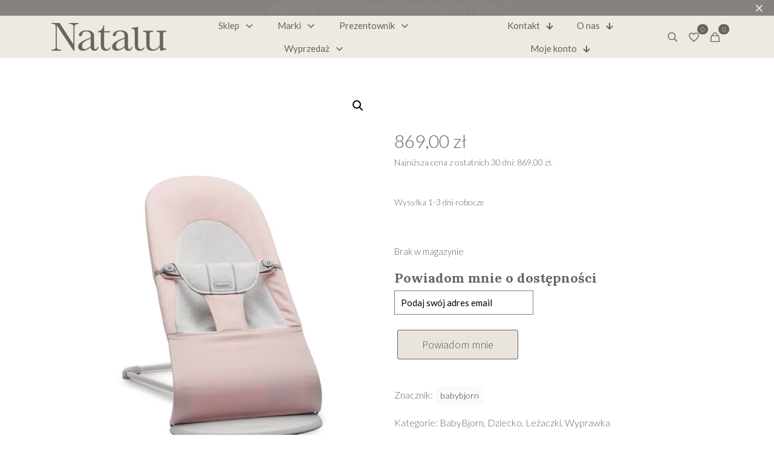

--- FILE ---
content_type: text/html; charset=UTF-8
request_url: https://natalu.com.pl/produkt/babybjorn-lezaczek-balance-soft-cotton-jersey-jasny-rozowy-szary/
body_size: 70231
content:
<!DOCTYPE html>
<html lang="pl-PL" class="no-js " >

<head>

<meta charset="UTF-8" />
<meta name='robots' content='index, follow, max-image-preview:large, max-snippet:-1, max-video-preview:-1' />

<!-- Google Tag Manager for WordPress by gtm4wp.com -->
<script data-cfasync="false" data-pagespeed-no-defer>
	var gtm4wp_datalayer_name = "dataLayer";
	var dataLayer = dataLayer || [];
	const gtm4wp_use_sku_instead = 0;
	const gtm4wp_currency = 'PLN';
	const gtm4wp_product_per_impression = 10;
	const gtm4wp_clear_ecommerce = false;
	const gtm4wp_datalayer_max_timeout = 2000;
</script>
<!-- End Google Tag Manager for WordPress by gtm4wp.com --><link rel="alternate" hreflang="pl-PL" href="https://natalu.com.pl/produkt/babybjorn-lezaczek-balance-soft-cotton-jersey-jasny-rozowy-szary/"/>
<meta name="format-detection" content="telephone=no">
<meta name="viewport" content="width=device-width, initial-scale=1" />
<meta name="theme-color" content="#ffffff" media="(prefers-color-scheme: light)">
<meta name="theme-color" content="#ffffff" media="(prefers-color-scheme: dark)">

	<!-- This site is optimized with the Yoast SEO plugin v26.8 - https://yoast.com/product/yoast-seo-wordpress/ -->
	<title>BABYBJORN - leżaczek BALANCE SOFT COTTON/JERSEY - Jasny Różowy/Szary - Natalu</title>
	<meta name="description" content="Leżaczek zapewnia Twojemu dziecku przytulne miejsce do zabawy i odpoczynku. Porusza się dzięki naturalnym i spontanicznym ruchom dziecka." />
	<link rel="canonical" href="https://natalu.com.pl/produkt/babybjorn-lezaczek-balance-soft-cotton-jersey-jasny-rozowy-szary/" />
	<meta property="og:locale" content="pl_PL" />
	<meta property="og:type" content="article" />
	<meta property="og:title" content="BABYBJORN - leżaczek BALANCE SOFT COTTON/JERSEY - Jasny Różowy/Szary - Natalu" />
	<meta property="og:description" content="Leżaczek zapewnia Twojemu dziecku przytulne miejsce do zabawy i odpoczynku. Porusza się dzięki naturalnym i spontanicznym ruchom dziecka." />
	<meta property="og:url" content="https://natalu.com.pl/produkt/babybjorn-lezaczek-balance-soft-cotton-jersey-jasny-rozowy-szary/" />
	<meta property="og:site_name" content="Natalu" />
	<meta property="article:publisher" content="https://m.facebook.com/profile.php?id=100090911414809&amp;refid=52&amp;__tn__=C-R" />
	<meta property="article:modified_time" content="2024-10-03T10:51:56+00:00" />
	<meta property="og:image" content="https://natalu.com.pl/wp-content/uploads/2023/10/20102023653226002c1ec.jpeg" />
	<meta property="og:image:width" content="1200" />
	<meta property="og:image:height" content="1600" />
	<meta property="og:image:type" content="image/jpeg" />
	<meta name="twitter:card" content="summary_large_image" />
	<meta name="twitter:label1" content="Szacowany czas czytania" />
	<meta name="twitter:data1" content="4 minuty" />
	<script type="application/ld+json" class="yoast-schema-graph">{"@context":"https://schema.org","@graph":[{"@type":"WebPage","@id":"https://natalu.com.pl/produkt/babybjorn-lezaczek-balance-soft-cotton-jersey-jasny-rozowy-szary/","url":"https://natalu.com.pl/produkt/babybjorn-lezaczek-balance-soft-cotton-jersey-jasny-rozowy-szary/","name":"BABYBJORN - leżaczek BALANCE SOFT COTTON/JERSEY - Jasny Różowy/Szary - Natalu","isPartOf":{"@id":"https://natalu.com.pl/#website"},"primaryImageOfPage":{"@id":"https://natalu.com.pl/produkt/babybjorn-lezaczek-balance-soft-cotton-jersey-jasny-rozowy-szary/#primaryimage"},"image":{"@id":"https://natalu.com.pl/produkt/babybjorn-lezaczek-balance-soft-cotton-jersey-jasny-rozowy-szary/#primaryimage"},"thumbnailUrl":"https://natalu.com.pl/wp-content/uploads/2023/10/20102023653226002c1ec.webp","datePublished":"2022-09-26T10:41:59+00:00","dateModified":"2024-10-03T10:51:56+00:00","description":"Leżaczek zapewnia Twojemu dziecku przytulne miejsce do zabawy i odpoczynku. Porusza się dzięki naturalnym i spontanicznym ruchom dziecka.","breadcrumb":{"@id":"https://natalu.com.pl/produkt/babybjorn-lezaczek-balance-soft-cotton-jersey-jasny-rozowy-szary/#breadcrumb"},"inLanguage":"pl-PL","potentialAction":[{"@type":"ReadAction","target":["https://natalu.com.pl/produkt/babybjorn-lezaczek-balance-soft-cotton-jersey-jasny-rozowy-szary/"]}]},{"@type":"ImageObject","inLanguage":"pl-PL","@id":"https://natalu.com.pl/produkt/babybjorn-lezaczek-balance-soft-cotton-jersey-jasny-rozowy-szary/#primaryimage","url":"https://natalu.com.pl/wp-content/uploads/2023/10/20102023653226002c1ec.webp","contentUrl":"https://natalu.com.pl/wp-content/uploads/2023/10/20102023653226002c1ec.webp","width":1200,"height":1600},{"@type":"BreadcrumbList","@id":"https://natalu.com.pl/produkt/babybjorn-lezaczek-balance-soft-cotton-jersey-jasny-rozowy-szary/#breadcrumb","itemListElement":[{"@type":"ListItem","position":1,"name":"Strona główna","item":"https://natalu.com.pl/"},{"@type":"ListItem","position":2,"name":"Sklep","item":"https://natalu.com.pl/sklep/"},{"@type":"ListItem","position":3,"name":"BABYBJORN &#8211; leżaczek BALANCE SOFT COTTON/JERSEY &#8211; Jasny Różowy/Szary"}]},{"@type":"WebSite","@id":"https://natalu.com.pl/#website","url":"https://natalu.com.pl/","name":"Natalu","description":"Wyselekcjonowane ubrania i akcesoria dla dzieci i mam","publisher":{"@id":"https://natalu.com.pl/#organization"},"potentialAction":[{"@type":"SearchAction","target":{"@type":"EntryPoint","urlTemplate":"https://natalu.com.pl/?s={search_term_string}"},"query-input":{"@type":"PropertyValueSpecification","valueRequired":true,"valueName":"search_term_string"}}],"inLanguage":"pl-PL"},{"@type":"Organization","@id":"https://natalu.com.pl/#organization","name":"Natalu","url":"https://natalu.com.pl/","logo":{"@type":"ImageObject","inLanguage":"pl-PL","@id":"https://natalu.com.pl/#/schema/logo/image/","url":"","contentUrl":"","caption":"Natalu"},"image":{"@id":"https://natalu.com.pl/#/schema/logo/image/"},"sameAs":["https://m.facebook.com/profile.php?id=100090911414809&refid=52&__tn__=C-R","https://www.instagram.com/natalu.store/"]}]}</script>
	<!-- / Yoast SEO plugin. -->


<link rel='dns-prefetch' href='//capi-automation.s3.us-east-2.amazonaws.com' />
<link rel='dns-prefetch' href='//fonts.googleapis.com' />
<link rel="alternate" type="application/rss+xml" title="Natalu &raquo; Kanał z wpisami" href="https://natalu.com.pl/feed/" />
<link rel="alternate" type="application/rss+xml" title="Natalu &raquo; Kanał z komentarzami" href="https://natalu.com.pl/comments/feed/" />
<link rel="alternate" title="oEmbed (JSON)" type="application/json+oembed" href="https://natalu.com.pl/wp-json/oembed/1.0/embed?url=https%3A%2F%2Fnatalu.com.pl%2Fprodukt%2Fbabybjorn-lezaczek-balance-soft-cotton-jersey-jasny-rozowy-szary%2F" />
<link rel="alternate" title="oEmbed (XML)" type="text/xml+oembed" href="https://natalu.com.pl/wp-json/oembed/1.0/embed?url=https%3A%2F%2Fnatalu.com.pl%2Fprodukt%2Fbabybjorn-lezaczek-balance-soft-cotton-jersey-jasny-rozowy-szary%2F&#038;format=xml" />
<style id='wp-img-auto-sizes-contain-inline-css' type='text/css'>
img:is([sizes=auto i],[sizes^="auto," i]){contain-intrinsic-size:3000px 1500px}
/*# sourceURL=wp-img-auto-sizes-contain-inline-css */
</style>

<link rel='stylesheet' id='wdp_cart-summary-css' href='https://natalu.com.pl/wp-content/plugins/advanced-dynamic-pricing-for-woocommerce/BaseVersion/assets/css/cart-summary.css?ver=4.10.5' type='text/css' media='all' />
<style id='wp-emoji-styles-inline-css' type='text/css'>

	img.wp-smiley, img.emoji {
		display: inline !important;
		border: none !important;
		box-shadow: none !important;
		height: 1em !important;
		width: 1em !important;
		margin: 0 0.07em !important;
		vertical-align: -0.1em !important;
		background: none !important;
		padding: 0 !important;
	}
/*# sourceURL=wp-emoji-styles-inline-css */
</style>
<link rel='stylesheet' id='wp-block-library-css' href='https://natalu.com.pl/wp-includes/css/dist/block-library/style.min.css?ver=6074319c03c7bd4ced51da97c1e21b02' type='text/css' media='all' />
<link rel='stylesheet' id='wc-blocks-style-css' href='https://natalu.com.pl/wp-content/plugins/woocommerce/assets/client/blocks/wc-blocks.css?ver=wc-10.4.3' type='text/css' media='all' />
<style id='global-styles-inline-css' type='text/css'>
:root{--wp--preset--aspect-ratio--square: 1;--wp--preset--aspect-ratio--4-3: 4/3;--wp--preset--aspect-ratio--3-4: 3/4;--wp--preset--aspect-ratio--3-2: 3/2;--wp--preset--aspect-ratio--2-3: 2/3;--wp--preset--aspect-ratio--16-9: 16/9;--wp--preset--aspect-ratio--9-16: 9/16;--wp--preset--color--black: #000000;--wp--preset--color--cyan-bluish-gray: #abb8c3;--wp--preset--color--white: #ffffff;--wp--preset--color--pale-pink: #f78da7;--wp--preset--color--vivid-red: #cf2e2e;--wp--preset--color--luminous-vivid-orange: #ff6900;--wp--preset--color--luminous-vivid-amber: #fcb900;--wp--preset--color--light-green-cyan: #7bdcb5;--wp--preset--color--vivid-green-cyan: #00d084;--wp--preset--color--pale-cyan-blue: #8ed1fc;--wp--preset--color--vivid-cyan-blue: #0693e3;--wp--preset--color--vivid-purple: #9b51e0;--wp--preset--gradient--vivid-cyan-blue-to-vivid-purple: linear-gradient(135deg,rgb(6,147,227) 0%,rgb(155,81,224) 100%);--wp--preset--gradient--light-green-cyan-to-vivid-green-cyan: linear-gradient(135deg,rgb(122,220,180) 0%,rgb(0,208,130) 100%);--wp--preset--gradient--luminous-vivid-amber-to-luminous-vivid-orange: linear-gradient(135deg,rgb(252,185,0) 0%,rgb(255,105,0) 100%);--wp--preset--gradient--luminous-vivid-orange-to-vivid-red: linear-gradient(135deg,rgb(255,105,0) 0%,rgb(207,46,46) 100%);--wp--preset--gradient--very-light-gray-to-cyan-bluish-gray: linear-gradient(135deg,rgb(238,238,238) 0%,rgb(169,184,195) 100%);--wp--preset--gradient--cool-to-warm-spectrum: linear-gradient(135deg,rgb(74,234,220) 0%,rgb(151,120,209) 20%,rgb(207,42,186) 40%,rgb(238,44,130) 60%,rgb(251,105,98) 80%,rgb(254,248,76) 100%);--wp--preset--gradient--blush-light-purple: linear-gradient(135deg,rgb(255,206,236) 0%,rgb(152,150,240) 100%);--wp--preset--gradient--blush-bordeaux: linear-gradient(135deg,rgb(254,205,165) 0%,rgb(254,45,45) 50%,rgb(107,0,62) 100%);--wp--preset--gradient--luminous-dusk: linear-gradient(135deg,rgb(255,203,112) 0%,rgb(199,81,192) 50%,rgb(65,88,208) 100%);--wp--preset--gradient--pale-ocean: linear-gradient(135deg,rgb(255,245,203) 0%,rgb(182,227,212) 50%,rgb(51,167,181) 100%);--wp--preset--gradient--electric-grass: linear-gradient(135deg,rgb(202,248,128) 0%,rgb(113,206,126) 100%);--wp--preset--gradient--midnight: linear-gradient(135deg,rgb(2,3,129) 0%,rgb(40,116,252) 100%);--wp--preset--font-size--small: 13px;--wp--preset--font-size--medium: 20px;--wp--preset--font-size--large: 36px;--wp--preset--font-size--x-large: 42px;--wp--preset--spacing--20: 0.44rem;--wp--preset--spacing--30: 0.67rem;--wp--preset--spacing--40: 1rem;--wp--preset--spacing--50: 1.5rem;--wp--preset--spacing--60: 2.25rem;--wp--preset--spacing--70: 3.38rem;--wp--preset--spacing--80: 5.06rem;--wp--preset--shadow--natural: 6px 6px 9px rgba(0, 0, 0, 0.2);--wp--preset--shadow--deep: 12px 12px 50px rgba(0, 0, 0, 0.4);--wp--preset--shadow--sharp: 6px 6px 0px rgba(0, 0, 0, 0.2);--wp--preset--shadow--outlined: 6px 6px 0px -3px rgb(255, 255, 255), 6px 6px rgb(0, 0, 0);--wp--preset--shadow--crisp: 6px 6px 0px rgb(0, 0, 0);}:where(.is-layout-flex){gap: 0.5em;}:where(.is-layout-grid){gap: 0.5em;}body .is-layout-flex{display: flex;}.is-layout-flex{flex-wrap: wrap;align-items: center;}.is-layout-flex > :is(*, div){margin: 0;}body .is-layout-grid{display: grid;}.is-layout-grid > :is(*, div){margin: 0;}:where(.wp-block-columns.is-layout-flex){gap: 2em;}:where(.wp-block-columns.is-layout-grid){gap: 2em;}:where(.wp-block-post-template.is-layout-flex){gap: 1.25em;}:where(.wp-block-post-template.is-layout-grid){gap: 1.25em;}.has-black-color{color: var(--wp--preset--color--black) !important;}.has-cyan-bluish-gray-color{color: var(--wp--preset--color--cyan-bluish-gray) !important;}.has-white-color{color: var(--wp--preset--color--white) !important;}.has-pale-pink-color{color: var(--wp--preset--color--pale-pink) !important;}.has-vivid-red-color{color: var(--wp--preset--color--vivid-red) !important;}.has-luminous-vivid-orange-color{color: var(--wp--preset--color--luminous-vivid-orange) !important;}.has-luminous-vivid-amber-color{color: var(--wp--preset--color--luminous-vivid-amber) !important;}.has-light-green-cyan-color{color: var(--wp--preset--color--light-green-cyan) !important;}.has-vivid-green-cyan-color{color: var(--wp--preset--color--vivid-green-cyan) !important;}.has-pale-cyan-blue-color{color: var(--wp--preset--color--pale-cyan-blue) !important;}.has-vivid-cyan-blue-color{color: var(--wp--preset--color--vivid-cyan-blue) !important;}.has-vivid-purple-color{color: var(--wp--preset--color--vivid-purple) !important;}.has-black-background-color{background-color: var(--wp--preset--color--black) !important;}.has-cyan-bluish-gray-background-color{background-color: var(--wp--preset--color--cyan-bluish-gray) !important;}.has-white-background-color{background-color: var(--wp--preset--color--white) !important;}.has-pale-pink-background-color{background-color: var(--wp--preset--color--pale-pink) !important;}.has-vivid-red-background-color{background-color: var(--wp--preset--color--vivid-red) !important;}.has-luminous-vivid-orange-background-color{background-color: var(--wp--preset--color--luminous-vivid-orange) !important;}.has-luminous-vivid-amber-background-color{background-color: var(--wp--preset--color--luminous-vivid-amber) !important;}.has-light-green-cyan-background-color{background-color: var(--wp--preset--color--light-green-cyan) !important;}.has-vivid-green-cyan-background-color{background-color: var(--wp--preset--color--vivid-green-cyan) !important;}.has-pale-cyan-blue-background-color{background-color: var(--wp--preset--color--pale-cyan-blue) !important;}.has-vivid-cyan-blue-background-color{background-color: var(--wp--preset--color--vivid-cyan-blue) !important;}.has-vivid-purple-background-color{background-color: var(--wp--preset--color--vivid-purple) !important;}.has-black-border-color{border-color: var(--wp--preset--color--black) !important;}.has-cyan-bluish-gray-border-color{border-color: var(--wp--preset--color--cyan-bluish-gray) !important;}.has-white-border-color{border-color: var(--wp--preset--color--white) !important;}.has-pale-pink-border-color{border-color: var(--wp--preset--color--pale-pink) !important;}.has-vivid-red-border-color{border-color: var(--wp--preset--color--vivid-red) !important;}.has-luminous-vivid-orange-border-color{border-color: var(--wp--preset--color--luminous-vivid-orange) !important;}.has-luminous-vivid-amber-border-color{border-color: var(--wp--preset--color--luminous-vivid-amber) !important;}.has-light-green-cyan-border-color{border-color: var(--wp--preset--color--light-green-cyan) !important;}.has-vivid-green-cyan-border-color{border-color: var(--wp--preset--color--vivid-green-cyan) !important;}.has-pale-cyan-blue-border-color{border-color: var(--wp--preset--color--pale-cyan-blue) !important;}.has-vivid-cyan-blue-border-color{border-color: var(--wp--preset--color--vivid-cyan-blue) !important;}.has-vivid-purple-border-color{border-color: var(--wp--preset--color--vivid-purple) !important;}.has-vivid-cyan-blue-to-vivid-purple-gradient-background{background: var(--wp--preset--gradient--vivid-cyan-blue-to-vivid-purple) !important;}.has-light-green-cyan-to-vivid-green-cyan-gradient-background{background: var(--wp--preset--gradient--light-green-cyan-to-vivid-green-cyan) !important;}.has-luminous-vivid-amber-to-luminous-vivid-orange-gradient-background{background: var(--wp--preset--gradient--luminous-vivid-amber-to-luminous-vivid-orange) !important;}.has-luminous-vivid-orange-to-vivid-red-gradient-background{background: var(--wp--preset--gradient--luminous-vivid-orange-to-vivid-red) !important;}.has-very-light-gray-to-cyan-bluish-gray-gradient-background{background: var(--wp--preset--gradient--very-light-gray-to-cyan-bluish-gray) !important;}.has-cool-to-warm-spectrum-gradient-background{background: var(--wp--preset--gradient--cool-to-warm-spectrum) !important;}.has-blush-light-purple-gradient-background{background: var(--wp--preset--gradient--blush-light-purple) !important;}.has-blush-bordeaux-gradient-background{background: var(--wp--preset--gradient--blush-bordeaux) !important;}.has-luminous-dusk-gradient-background{background: var(--wp--preset--gradient--luminous-dusk) !important;}.has-pale-ocean-gradient-background{background: var(--wp--preset--gradient--pale-ocean) !important;}.has-electric-grass-gradient-background{background: var(--wp--preset--gradient--electric-grass) !important;}.has-midnight-gradient-background{background: var(--wp--preset--gradient--midnight) !important;}.has-small-font-size{font-size: var(--wp--preset--font-size--small) !important;}.has-medium-font-size{font-size: var(--wp--preset--font-size--medium) !important;}.has-large-font-size{font-size: var(--wp--preset--font-size--large) !important;}.has-x-large-font-size{font-size: var(--wp--preset--font-size--x-large) !important;}
/*# sourceURL=global-styles-inline-css */
</style>

<style id='classic-theme-styles-inline-css' type='text/css'>
/*! This file is auto-generated */
.wp-block-button__link{color:#fff;background-color:#32373c;border-radius:9999px;box-shadow:none;text-decoration:none;padding:calc(.667em + 2px) calc(1.333em + 2px);font-size:1.125em}.wp-block-file__button{background:#32373c;color:#fff;text-decoration:none}
/*# sourceURL=/wp-includes/css/classic-themes.min.css */
</style>
<link rel='stylesheet' id='pwgc-wc-blocks-style-css' href='https://natalu.com.pl/wp-content/plugins/pw-woocommerce-gift-cards/assets/css/blocks.css?ver=2.29' type='text/css' media='all' />
<link rel='stylesheet' id='contact-form-7-css' href='https://natalu.com.pl/wp-content/plugins/contact-form-7/includes/css/styles.css?ver=6.1.4' type='text/css' media='all' />
<style id='dominant-color-styles-inline-css' type='text/css'>
img[data-dominant-color]:not(.has-transparency) { background-color: var(--dominant-color); }
/*# sourceURL=dominant-color-styles-inline-css */
</style>
<link rel='stylesheet' id='google_business_reviews_rating_wp_css-css' href='https://natalu.com.pl/wp-content/plugins/g-business-reviews-rating/wp/css/css.css?ver=6074319c03c7bd4ced51da97c1e21b02' type='text/css' media='all' />
<link rel='stylesheet' id='photoswipe-css' href='https://natalu.com.pl/wp-content/plugins/woocommerce/assets/css/photoswipe/photoswipe.min.css?ver=10.4.3' type='text/css' media='all' />
<link rel='stylesheet' id='photoswipe-default-skin-css' href='https://natalu.com.pl/wp-content/plugins/woocommerce/assets/css/photoswipe/default-skin/default-skin.min.css?ver=10.4.3' type='text/css' media='all' />
<link rel='stylesheet' id='woocommerce-layout-css' href='https://natalu.com.pl/wp-content/plugins/woocommerce/assets/css/woocommerce-layout.css?ver=10.4.3' type='text/css' media='all' />
<link rel='stylesheet' id='woocommerce-smallscreen-css' href='https://natalu.com.pl/wp-content/plugins/woocommerce/assets/css/woocommerce-smallscreen.css?ver=10.4.3' type='text/css' media='only screen and (max-width: 768px)' />
<link rel='stylesheet' id='woocommerce-general-css' href='https://natalu.com.pl/wp-content/plugins/woocommerce/assets/css/woocommerce.css?ver=10.4.3' type='text/css' media='all' />
<style id='woocommerce-inline-inline-css' type='text/css'>
.woocommerce form .form-row .required { visibility: visible; }
/*# sourceURL=woocommerce-inline-inline-css */
</style>
<link rel='stylesheet' id='notifima-frontend-style-css' href='https://natalu.com.pl/wp-content/plugins/woocommerce-product-stock-alert/assets/styles/notifima-frontend.min.css?ver=3.0.6' type='text/css' media='all' />
<link rel='stylesheet' id='dgwt-wcas-style-css' href='https://natalu.com.pl/wp-content/plugins/ajax-search-for-woocommerce/assets/css/style.min.css?ver=1.32.2' type='text/css' media='all' />
<link rel='stylesheet' id='mfn-be-css' href='https://natalu.com.pl/wp-content/themes/betheme/css/be.css?ver=28.2.1' type='text/css' media='all' />
<link rel='stylesheet' id='mfn-animations-css' href='https://natalu.com.pl/wp-content/themes/betheme/assets/animations/animations.min.css?ver=28.2.1' type='text/css' media='all' />
<link rel='stylesheet' id='mfn-font-awesome-css' href='https://natalu.com.pl/wp-content/themes/betheme/fonts/fontawesome/fontawesome.css?ver=28.2.1' type='text/css' media='all' />
<link rel='stylesheet' id='mfn-responsive-css' href='https://natalu.com.pl/wp-content/themes/betheme/css/responsive.css?ver=28.2.1' type='text/css' media='all' />
<link rel='stylesheet' id='mfn-fonts-css' href='https://fonts.googleapis.com/css?family=Lato%3A1%2C300%2C400%2C400italic%2C500%2C600%2C700%2C700italic%7CLora%3A1%2C300%2C400%2C400italic%2C500%2C600%2C700%2C700italic%7CPoppins%3A1%2C300%2C400%2C400italic%2C500%2C600%2C700%2C700italic%7CBaskervville%3A1%2C300%2C400%2C400italic%2C500%2C600%2C700%2C700italic&#038;display=swap&#038;ver=6.9' type='text/css' media='all' />
<link rel='stylesheet' id='mfn-font-button-css' href='https://fonts.googleapis.com/css?family=Assistant%3A400%2C300&#038;display=swap&#038;ver=6.9' type='text/css' media='all' />
<link rel='stylesheet' id='mfn-swiper-css' href='https://natalu.com.pl/wp-content/themes/betheme/css/scripts/swiper.css?ver=28.2.1' type='text/css' media='' />
<link rel='stylesheet' id='mfn-woo-css' href='https://natalu.com.pl/wp-content/themes/betheme/css/woocommerce.css?ver=28.2.1' type='text/css' media='all' />
<link rel='stylesheet' id='flexible-shipping-free-shipping-css' href='https://natalu.com.pl/wp-content/plugins/flexible-shipping/assets/dist/css/free-shipping.css?ver=6.5.4.2' type='text/css' media='all' />
<link rel='stylesheet' id='newsletter-css' href='https://natalu.com.pl/wp-content/plugins/newsletter/style.css?ver=9.1.1' type='text/css' media='all' />
<link rel='stylesheet' id='newsletter-popup-css' href='https://natalu.com.pl/wp-content/plugins/newsletter/subscription/assets/popup.css?ver=9.1.1' type='text/css' media='all' />
<style id='mfn-dynamic-inline-css' type='text/css'>
html{background-color:#ffffff}#Wrapper,#Content,.mfn-popup .mfn-popup-content,.mfn-off-canvas-sidebar .mfn-off-canvas-content-wrapper,.mfn-cart-holder,.mfn-header-login,#Top_bar .search_wrapper,#Top_bar .top_bar_right .mfn-live-search-box,.column_livesearch .mfn-live-search-wrapper,.column_livesearch .mfn-live-search-box{background-color:#ffffff}.layout-boxed.mfn-bebuilder-header.mfn-ui #Wrapper .mfn-only-sample-content{background-color:#ffffff}body:not(.template-slider) #Header{min-height:180px}body.header-below:not(.template-slider) #Header{padding-top:180px}#Subheader{padding:180px 0 40px}#Footer .widgets_wrapper{padding:70px 0}.has-search-overlay.search-overlay-opened #search-overlay{background-color:rgba(0,0,0,0.6)}.elementor-page.elementor-default #Content .the_content .section_wrapper{max-width:100%}.elementor-page.elementor-default #Content .section.the_content{width:100%}.elementor-page.elementor-default #Content .section_wrapper .the_content_wrapper{margin-left:0;margin-right:0;width:100%}body,span.date_label,.timeline_items li h3 span,input[type="date"],input[type="text"],input[type="password"],input[type="tel"],input[type="email"],input[type="url"],textarea,select,.offer_li .title h3,.mfn-menu-item-megamenu{font-family:"Lato",-apple-system,BlinkMacSystemFont,"Segoe UI",Roboto,Oxygen-Sans,Ubuntu,Cantarell,"Helvetica Neue",sans-serif}.lead,.big{font-family:"Lato",-apple-system,BlinkMacSystemFont,"Segoe UI",Roboto,Oxygen-Sans,Ubuntu,Cantarell,"Helvetica Neue",sans-serif}#menu > ul > li > a,#overlay-menu ul li a{font-family:"Lato",-apple-system,BlinkMacSystemFont,"Segoe UI",Roboto,Oxygen-Sans,Ubuntu,Cantarell,"Helvetica Neue",sans-serif}#Subheader .title{font-family:"Lato",-apple-system,BlinkMacSystemFont,"Segoe UI",Roboto,Oxygen-Sans,Ubuntu,Cantarell,"Helvetica Neue",sans-serif}h1,h2,h3,h4,.text-logo #logo{font-family:"Lora",-apple-system,BlinkMacSystemFont,"Segoe UI",Roboto,Oxygen-Sans,Ubuntu,Cantarell,"Helvetica Neue",sans-serif}h5,h6{font-family:"Lora",-apple-system,BlinkMacSystemFont,"Segoe UI",Roboto,Oxygen-Sans,Ubuntu,Cantarell,"Helvetica Neue",sans-serif}blockquote{font-family:"Lora",-apple-system,BlinkMacSystemFont,"Segoe UI",Roboto,Oxygen-Sans,Ubuntu,Cantarell,"Helvetica Neue",sans-serif}.chart_box .chart .num,.counter .desc_wrapper .number-wrapper,.how_it_works .image .number,.pricing-box .plan-header .price,.quick_fact .number-wrapper,.woocommerce .product div.entry-summary .price{font-family:"Lora",-apple-system,BlinkMacSystemFont,"Segoe UI",Roboto,Oxygen-Sans,Ubuntu,Cantarell,"Helvetica Neue",sans-serif}body,.mfn-menu-item-megamenu{font-size:16px;line-height:26px;font-weight:300;letter-spacing:0px}.lead,.big{font-size:16px;line-height:26px;font-weight:700;letter-spacing:0px}#menu > ul > li > a,#overlay-menu ul li a{font-size:16px;font-weight:500;letter-spacing:0px}#overlay-menu ul li a{line-height:24px}#Subheader .title{font-size:60px;line-height:65px;font-weight:600;letter-spacing:0px}h1,.text-logo #logo{font-size:60px;line-height:65px;font-weight:600;letter-spacing:0px}h2{font-size:40px;line-height:45px;font-weight:700;letter-spacing:0px}h3,.woocommerce ul.products li.product h3,.woocommerce #customer_login h2{font-size:32px;line-height:38px;font-weight:700;letter-spacing:0px}h4,.woocommerce .woocommerce-order-details__title,.woocommerce .wc-bacs-bank-details-heading,.woocommerce .woocommerce-customer-details h2{font-size:26px;line-height:36px;font-weight:700;letter-spacing:0px}h5{font-size:22px;line-height:32px;font-weight:700;letter-spacing:0px}h6{font-size:14px;line-height:18px;font-weight:700;letter-spacing:0px}#Intro .intro-title{font-size:60px;line-height:65px;font-weight:600;letter-spacing:0px}@media only screen and (min-width:768px) and (max-width:959px){body,.mfn-menu-item-megamenu{font-size:15px;line-height:24px;font-weight:300;letter-spacing:0px}.lead,.big{font-size:15px;line-height:24px;font-weight:700;letter-spacing:0px}#menu > ul > li > a,#overlay-menu ul li a{font-size:15px;font-weight:500;letter-spacing:0px}#overlay-menu ul li a{line-height:22.5px}#Subheader .title{font-size:45px;line-height:50px;font-weight:600;letter-spacing:0px}h1,.text-logo #logo{font-size:45px;line-height:50px;font-weight:600;letter-spacing:0px}h2{font-size:34px;line-height:40px;font-weight:700;letter-spacing:0px}h3,.woocommerce ul.products li.product h3,.woocommerce #customer_login h2{font-size:26px;line-height:36px;font-weight:700;letter-spacing:0px}h4,.woocommerce .woocommerce-order-details__title,.woocommerce .wc-bacs-bank-details-heading,.woocommerce .woocommerce-customer-details h2{font-size:22px;line-height:32px;font-weight:700;letter-spacing:0px}h5{font-size:20px;line-height:30px;font-weight:700;letter-spacing:0px}h6{font-size:14px;line-height:18px;font-weight:700;letter-spacing:0px}#Intro .intro-title{font-size:45px;line-height:50px;font-weight:600;letter-spacing:0px}blockquote{font-size:15px}.chart_box .chart .num{font-size:45px;line-height:45px}.counter .desc_wrapper .number-wrapper{font-size:45px;line-height:45px}.counter .desc_wrapper .title{font-size:14px;line-height:18px}.faq .question .title{font-size:14px}.fancy_heading .title{font-size:38px;line-height:38px}.offer .offer_li .desc_wrapper .title h3{font-size:32px;line-height:32px}.offer_thumb_ul li.offer_thumb_li .desc_wrapper .title h3{font-size:32px;line-height:32px}.pricing-box .plan-header h2{font-size:27px;line-height:27px}.pricing-box .plan-header .price > span{font-size:40px;line-height:40px}.pricing-box .plan-header .price sup.currency{font-size:18px;line-height:18px}.pricing-box .plan-header .price sup.period{font-size:14px;line-height:14px}.quick_fact .number-wrapper{font-size:80px;line-height:80px}.trailer_box .desc h2{font-size:27px;line-height:27px}.widget > h3{font-size:17px;line-height:20px}}@media only screen and (min-width:480px) and (max-width:767px){body,.mfn-menu-item-megamenu{font-size:15px;line-height:24px;font-weight:300;letter-spacing:0px}.lead,.big{font-size:15px;line-height:24px;font-weight:700;letter-spacing:0px}#menu > ul > li > a,#overlay-menu ul li a{font-size:15px;font-weight:500;letter-spacing:0px}#overlay-menu ul li a{line-height:22.5px}#Subheader .title{font-size:38px;line-height:42px;font-weight:600;letter-spacing:0px}h1,.text-logo #logo{font-size:38px;line-height:42px;font-weight:600;letter-spacing:0px}h2{font-size:30px;line-height:38px;font-weight:700;letter-spacing:0px}h3,.woocommerce ul.products li.product h3,.woocommerce #customer_login h2{font-size:24px;line-height:33px;font-weight:700;letter-spacing:0px}h4,.woocommerce .woocommerce-order-details__title,.woocommerce .wc-bacs-bank-details-heading,.woocommerce .woocommerce-customer-details h2{font-size:20px;line-height:30px;font-weight:700;letter-spacing:0px}h5{font-size:17px;line-height:27px;font-weight:700;letter-spacing:0px}h6{font-size:14px;line-height:18px;font-weight:700;letter-spacing:0px}#Intro .intro-title{font-size:38px;line-height:42px;font-weight:600;letter-spacing:0px}blockquote{font-size:14px}.chart_box .chart .num{font-size:40px;line-height:40px}.counter .desc_wrapper .number-wrapper{font-size:40px;line-height:40px}.counter .desc_wrapper .title{font-size:13px;line-height:16px}.faq .question .title{font-size:13px}.fancy_heading .title{font-size:34px;line-height:34px}.offer .offer_li .desc_wrapper .title h3{font-size:28px;line-height:28px}.offer_thumb_ul li.offer_thumb_li .desc_wrapper .title h3{font-size:28px;line-height:28px}.pricing-box .plan-header h2{font-size:24px;line-height:24px}.pricing-box .plan-header .price > span{font-size:34px;line-height:34px}.pricing-box .plan-header .price sup.currency{font-size:16px;line-height:16px}.pricing-box .plan-header .price sup.period{font-size:13px;line-height:13px}.quick_fact .number-wrapper{font-size:70px;line-height:70px}.trailer_box .desc h2{font-size:24px;line-height:24px}.widget > h3{font-size:16px;line-height:19px}}@media only screen and (max-width:479px){body,.mfn-menu-item-megamenu{font-size:15px;line-height:24px;font-weight:300;letter-spacing:0px}.lead,.big{font-size:15px;line-height:24px;font-weight:700;letter-spacing:0px}#menu > ul > li > a,#overlay-menu ul li a{font-size:15px;font-weight:500;letter-spacing:0px}#overlay-menu ul li a{line-height:22.5px}#Subheader .title{font-size:38px;line-height:42px;font-weight:600;letter-spacing:0px}h1,.text-logo #logo{font-size:38px;line-height:42px;font-weight:600;letter-spacing:0px}h2{font-size:30px;line-height:38px;font-weight:700;letter-spacing:0px}h3,.woocommerce ul.products li.product h3,.woocommerce #customer_login h2{font-size:24px;line-height:33px;font-weight:700;letter-spacing:0px}h4,.woocommerce .woocommerce-order-details__title,.woocommerce .wc-bacs-bank-details-heading,.woocommerce .woocommerce-customer-details h2{font-size:20px;line-height:30px;font-weight:700;letter-spacing:0px}h5{font-size:17px;line-height:27px;font-weight:700;letter-spacing:0px}h6{font-size:14px;line-height:18px;font-weight:700;letter-spacing:0px}#Intro .intro-title{font-size:38px;line-height:42px;font-weight:600;letter-spacing:0px}blockquote{font-size:13px}.chart_box .chart .num{font-size:35px;line-height:35px}.counter .desc_wrapper .number-wrapper{font-size:35px;line-height:35px}.counter .desc_wrapper .title{font-size:13px;line-height:26px}.faq .question .title{font-size:13px}.fancy_heading .title{font-size:30px;line-height:30px}.offer .offer_li .desc_wrapper .title h3{font-size:26px;line-height:26px}.offer_thumb_ul li.offer_thumb_li .desc_wrapper .title h3{font-size:26px;line-height:26px}.pricing-box .plan-header h2{font-size:21px;line-height:21px}.pricing-box .plan-header .price > span{font-size:32px;line-height:32px}.pricing-box .plan-header .price sup.currency{font-size:14px;line-height:14px}.pricing-box .plan-header .price sup.period{font-size:13px;line-height:13px}.quick_fact .number-wrapper{font-size:60px;line-height:60px}.trailer_box .desc h2{font-size:21px;line-height:21px}.widget > h3{font-size:15px;line-height:18px}}.with_aside .sidebar.columns{width:25%}.with_aside .sections_group{width:75%}.aside_both .sidebar.columns{width:20%}.aside_both .sidebar.sidebar-1{margin-left:-80%}.aside_both .sections_group{width:60%;margin-left:20%}@media only screen and (min-width:1240px){#Wrapper,.with_aside .content_wrapper{max-width:1140px}body.layout-boxed.mfn-header-scrolled .mfn-header-tmpl.mfn-sticky-layout-width{max-width:1140px;left:0;right:0;margin-left:auto;margin-right:auto}body.layout-boxed:not(.mfn-header-scrolled) .mfn-header-tmpl.mfn-header-layout-width,body.layout-boxed .mfn-header-tmpl.mfn-header-layout-width:not(.mfn-hasSticky){max-width:1140px;left:0;right:0;margin-left:auto;margin-right:auto}body.layout-boxed.mfn-bebuilder-header.mfn-ui .mfn-only-sample-content{max-width:1140px;margin-left:auto;margin-right:auto}.section_wrapper,.container{max-width:1120px}.layout-boxed.header-boxed #Top_bar.is-sticky{max-width:1140px}}@media only screen and (max-width:767px){#Wrapper{max-width:calc(100% - 67px)}.content_wrapper .section_wrapper,.container,.four.columns .widget-area{max-width:550px !important;padding-left:33px;padding-right:33px}}body{--mfn-button-font-family:"Assistant";--mfn-button-font-size:18px;--mfn-button-font-weight:300;--mfn-button-font-style:inherit;--mfn-button-letter-spacing:0px;--mfn-button-padding:13px 40px 13px 40px;--mfn-button-border-width:1px 1px 1px 1px;--mfn-button-border-radius:;--mfn-button-gap:10px;--mfn-button-transition:0.2s;--mfn-button-color:#69635f;--mfn-button-color-hover:#e9e5dc;--mfn-button-bg:#e9e5dc;--mfn-button-bg-hover:#69635f;--mfn-button-border-color:#69635f;--mfn-button-border-color-hover:#e9e5dc;--mfn-button-icon-color:#69635f;--mfn-button-icon-color-hover:#e9e5dc;--mfn-button-box-shadow:unset;--mfn-button-theme-color:#69635f;--mfn-button-theme-color-hover:#e9e5dc;--mfn-button-theme-bg:#e9e5dc;--mfn-button-theme-bg-hover:#69635f;--mfn-button-theme-border-color:#69635f;--mfn-button-theme-border-color-hover:#e9e5dc;--mfn-button-theme-icon-color:#69635f;--mfn-button-theme-icon-color-hover:#e9e5dc;--mfn-button-theme-box-shadow:unset;--mfn-button-shop-color:#69635f;--mfn-button-shop-color-hover:#e9e5dc;--mfn-button-shop-bg:#e9e5dc;--mfn-button-shop-bg-hover:#69635f;--mfn-button-shop-border-color:#69635f;--mfn-button-shop-border-color-hover:#e9e5dc;--mfn-button-shop-icon-color:#626262;--mfn-button-shop-icon-color-hover:#626262;--mfn-button-shop-box-shadow:unset;--mfn-button-action-color:#69635f;--mfn-button-action-color-hover:#e9e5dc;--mfn-button-action-bg:#e9e5dc;--mfn-button-action-bg-hover:#69635f;--mfn-button-action-border-color:#69635f;--mfn-button-action-border-color-hover:#e9e5dc;--mfn-button-action-icon-color:#626262;--mfn-button-action-icon-color-hover:#626262;--mfn-button-action-box-shadow:unset;--mfn-product-list-gallery-slider-arrow-bg:#fff;--mfn-product-list-gallery-slider-arrow-bg-hover:#fff;--mfn-product-list-gallery-slider-arrow-color:#000;--mfn-product-list-gallery-slider-arrow-color-hover:#000;--mfn-product-list-gallery-slider-dots-bg:rgba(0,0,0,0.3);--mfn-product-list-gallery-slider-dots-bg-active:#000;--mfn-product-list-gallery-slider-padination-bg:transparent;--mfn-product-list-gallery-slider-dots-size:8px;--mfn-product-list-gallery-slider-nav-border-radius:0px;--mfn-product-list-gallery-slider-nav-offset:0px;--mfn-product-list-gallery-slider-dots-gap:5px}@media only screen and (max-width:959px){body{}}@media only screen and (max-width:768px){body{}}.mfn-cookies,.mfn-cookies-reopen{--mfn-gdpr2-container-text-color:#626262;--mfn-gdpr2-container-strong-color:#07070a;--mfn-gdpr2-container-bg:#ffffff;--mfn-gdpr2-container-overlay:rgba(25,37,48,0.6);--mfn-gdpr2-details-box-bg:#fbfbfb;--mfn-gdpr2-details-switch-bg:#00032a;--mfn-gdpr2-details-switch-bg-active:#5acb65;--mfn-gdpr2-tabs-text-color:#07070a;--mfn-gdpr2-tabs-text-color-active:#0089f7;--mfn-gdpr2-tabs-border:rgba(8,8,14,0.1);--mfn-gdpr2-buttons-box-bg:#fbfbfb;--mfn-gdpr2-reopen-background:#fff;--mfn-gdpr2-reopen-color:#222}#Top_bar #logo,.header-fixed #Top_bar #logo,.header-plain #Top_bar #logo,.header-transparent #Top_bar #logo{height:60px;line-height:60px;padding:15px 0}.logo-overflow #Top_bar:not(.is-sticky) .logo{height:90px}#Top_bar .menu > li > a{padding:15px 0}.menu-highlight:not(.header-creative) #Top_bar .menu > li > a{margin:20px 0}.header-plain:not(.menu-highlight) #Top_bar .menu > li > a span:not(.description){line-height:90px}.header-fixed #Top_bar .menu > li > a{padding:30px 0}@media only screen and (max-width:767px){.mobile-header-mini #Top_bar #logo{height:50px!important;line-height:50px!important;margin:5px 0}}#Top_bar #logo img.svg{width:100px}.image_frame,.wp-caption{border-width:0px}.alert{border-radius:0px}#Top_bar .top_bar_right .top-bar-right-input input{width:200px}.mfn-live-search-box .mfn-live-search-list{max-height:300px}input[type="date"],input[type="email"],input[type="number"],input[type="password"],input[type="search"],input[type="tel"],input[type="text"],input[type="url"],select,textarea,.woocommerce .quantity input.qty{border-width:1px}.select2-container--default .select2-selection--single,.select2-dropdown,.select2-container--default.select2-container--open .select2-selection--single{border-width:1px}#Side_slide{right:-250px;width:250px}#Side_slide.left{left:-250px}.blog-teaser li .desc-wrapper .desc{background-position-y:-1px}.mfn-free-delivery-info{--mfn-free-delivery-bar:#d8c1ae;--mfn-free-delivery-bg:rgba(0,0,0,0.1);--mfn-free-delivery-achieved:#d8c1ae}#back_to_top{background-color:#d8c1ae}#back_to_top i{color:#000000}.mfn-product-list-gallery-slider .mfn-product-list-gallery-slider-arrow{display:flex}@media only screen and ( max-width:767px ){}@media only screen and (min-width:1240px){body:not(.header-simple) #Top_bar #menu{display:block!important}.tr-menu #Top_bar #menu{background:none!important}#Top_bar .menu > li > ul.mfn-megamenu > li{float:left}#Top_bar .menu > li > ul.mfn-megamenu > li.mfn-megamenu-cols-1{width:100%}#Top_bar .menu > li > ul.mfn-megamenu > li.mfn-megamenu-cols-2{width:50%}#Top_bar .menu > li > ul.mfn-megamenu > li.mfn-megamenu-cols-3{width:33.33%}#Top_bar .menu > li > ul.mfn-megamenu > li.mfn-megamenu-cols-4{width:25%}#Top_bar .menu > li > ul.mfn-megamenu > li.mfn-megamenu-cols-5{width:20%}#Top_bar .menu > li > ul.mfn-megamenu > li.mfn-megamenu-cols-6{width:16.66%}#Top_bar .menu > li > ul.mfn-megamenu > li > ul{display:block!important;position:inherit;left:auto;top:auto;border-width:0 1px 0 0}#Top_bar .menu > li > ul.mfn-megamenu > li:last-child > ul{border:0}#Top_bar .menu > li > ul.mfn-megamenu > li > ul li{width:auto}#Top_bar .menu > li > ul.mfn-megamenu a.mfn-megamenu-title{text-transform:uppercase;font-weight:400;background:none}#Top_bar .menu > li > ul.mfn-megamenu a .menu-arrow{display:none}.menuo-right #Top_bar .menu > li > ul.mfn-megamenu{left:0;width:98%!important;margin:0 1%;padding:20px 0}.menuo-right #Top_bar .menu > li > ul.mfn-megamenu-bg{box-sizing:border-box}#Top_bar .menu > li > ul.mfn-megamenu-bg{padding:20px 166px 20px 20px;background-repeat:no-repeat;background-position:right bottom}.rtl #Top_bar .menu > li > ul.mfn-megamenu-bg{padding-left:166px;padding-right:20px;background-position:left bottom}#Top_bar .menu > li > ul.mfn-megamenu-bg > li{background:none}#Top_bar .menu > li > ul.mfn-megamenu-bg > li a{border:none}#Top_bar .menu > li > ul.mfn-megamenu-bg > li > ul{background:none!important;-webkit-box-shadow:0 0 0 0;-moz-box-shadow:0 0 0 0;box-shadow:0 0 0 0}.mm-vertical #Top_bar .container{position:relative}.mm-vertical #Top_bar .top_bar_left{position:static}.mm-vertical #Top_bar .menu > li ul{box-shadow:0 0 0 0 transparent!important;background-image:none}.mm-vertical #Top_bar .menu > li > ul.mfn-megamenu{padding:20px 0}.mm-vertical.header-plain #Top_bar .menu > li > ul.mfn-megamenu{width:100%!important;margin:0}.mm-vertical #Top_bar .menu > li > ul.mfn-megamenu > li{display:table-cell;float:none!important;width:10%;padding:0 15px;border-right:1px solid rgba(0,0,0,0.05)}.mm-vertical #Top_bar .menu > li > ul.mfn-megamenu > li:last-child{border-right-width:0}.mm-vertical #Top_bar .menu > li > ul.mfn-megamenu > li.hide-border{border-right-width:0}.mm-vertical #Top_bar .menu > li > ul.mfn-megamenu > li a{border-bottom-width:0;padding:9px 15px;line-height:120%}.mm-vertical #Top_bar .menu > li > ul.mfn-megamenu a.mfn-megamenu-title{font-weight:700}.rtl .mm-vertical #Top_bar .menu > li > ul.mfn-megamenu > li:first-child{border-right-width:0}.rtl .mm-vertical #Top_bar .menu > li > ul.mfn-megamenu > li:last-child{border-right-width:1px}body.header-shop #Top_bar #menu{display:flex!important;background-color:transparent}.header-shop #Top_bar.is-sticky .top_bar_row_second{display:none}.header-plain:not(.menuo-right) #Header .top_bar_left{width:auto!important}.header-stack.header-center #Top_bar #menu{display:inline-block!important}.header-simple #Top_bar #menu{display:none;height:auto;width:300px;bottom:auto;top:100%;right:1px;position:absolute;margin:0}.header-simple #Header a.responsive-menu-toggle{display:block;right:10px}.header-simple #Top_bar #menu > ul{width:100%;float:left}.header-simple #Top_bar #menu ul li{width:100%;padding-bottom:0;border-right:0;position:relative}.header-simple #Top_bar #menu ul li a{padding:0 20px;margin:0;display:block;height:auto;line-height:normal;border:none}.header-simple #Top_bar #menu ul li a:not(.menu-toggle):after{display:none}.header-simple #Top_bar #menu ul li a span{border:none;line-height:44px;display:inline;padding:0}.header-simple #Top_bar #menu ul li.submenu .menu-toggle{display:block;position:absolute;right:0;top:0;width:44px;height:44px;line-height:44px;font-size:30px;font-weight:300;text-align:center;cursor:pointer;color:#444;opacity:0.33;transform:unset}.header-simple #Top_bar #menu ul li.submenu .menu-toggle:after{content:"+";position:static}.header-simple #Top_bar #menu ul li.hover > .menu-toggle:after{content:"-"}.header-simple #Top_bar #menu ul li.hover a{border-bottom:0}.header-simple #Top_bar #menu ul.mfn-megamenu li .menu-toggle{display:none}.header-simple #Top_bar #menu ul li ul{position:relative!important;left:0!important;top:0;padding:0;margin:0!important;width:auto!important;background-image:none}.header-simple #Top_bar #menu ul li ul li{width:100%!important;display:block;padding:0}.header-simple #Top_bar #menu ul li ul li a{padding:0 20px 0 30px}.header-simple #Top_bar #menu ul li ul li a .menu-arrow{display:none}.header-simple #Top_bar #menu ul li ul li a span{padding:0}.header-simple #Top_bar #menu ul li ul li a span:after{display:none!important}.header-simple #Top_bar .menu > li > ul.mfn-megamenu a.mfn-megamenu-title{text-transform:uppercase;font-weight:400}.header-simple #Top_bar .menu > li > ul.mfn-megamenu > li > ul{display:block!important;position:inherit;left:auto;top:auto}.header-simple #Top_bar #menu ul li ul li ul{border-left:0!important;padding:0;top:0}.header-simple #Top_bar #menu ul li ul li ul li a{padding:0 20px 0 40px}.rtl.header-simple #Top_bar #menu{left:1px;right:auto}.rtl.header-simple #Top_bar a.responsive-menu-toggle{left:10px;right:auto}.rtl.header-simple #Top_bar #menu ul li.submenu .menu-toggle{left:0;right:auto}.rtl.header-simple #Top_bar #menu ul li ul{left:auto!important;right:0!important}.rtl.header-simple #Top_bar #menu ul li ul li a{padding:0 30px 0 20px}.rtl.header-simple #Top_bar #menu ul li ul li ul li a{padding:0 40px 0 20px}.menu-highlight #Top_bar .menu > li{margin:0 2px}.menu-highlight:not(.header-creative) #Top_bar .menu > li > a{padding:0;-webkit-border-radius:5px;border-radius:5px}.menu-highlight #Top_bar .menu > li > a:after{display:none}.menu-highlight #Top_bar .menu > li > a span:not(.description){line-height:50px}.menu-highlight #Top_bar .menu > li > a span.description{display:none}.menu-highlight.header-stack #Top_bar .menu > li > a{margin:10px 0!important}.menu-highlight.header-stack #Top_bar .menu > li > a span:not(.description){line-height:40px}.menu-highlight.header-simple #Top_bar #menu ul li,.menu-highlight.header-creative #Top_bar #menu ul li{margin:0}.menu-highlight.header-simple #Top_bar #menu ul li > a,.menu-highlight.header-creative #Top_bar #menu ul li > a{-webkit-border-radius:0;border-radius:0}.menu-highlight:not(.header-fixed):not(.header-simple) #Top_bar.is-sticky .menu > li > a{margin:10px 0!important;padding:5px 0!important}.menu-highlight:not(.header-fixed):not(.header-simple) #Top_bar.is-sticky .menu > li > a span{line-height:30px!important}.header-modern.menu-highlight.menuo-right .menu_wrapper{margin-right:20px}.menu-line-below #Top_bar .menu > li > a:not(.menu-toggle):after{top:auto;bottom:-4px}.menu-line-below #Top_bar.is-sticky .menu > li > a:not(.menu-toggle):after{top:auto;bottom:-4px}.menu-line-below-80 #Top_bar:not(.is-sticky) .menu > li > a:not(.menu-toggle):after{height:4px;left:10%;top:50%;margin-top:20px;width:80%}.menu-line-below-80-1 #Top_bar:not(.is-sticky) .menu > li > a:not(.menu-toggle):after{height:1px;left:10%;top:50%;margin-top:20px;width:80%}.menu-link-color #Top_bar .menu > li > a:not(.menu-toggle):after{display:none!important}.menu-arrow-top #Top_bar .menu > li > a:after{background:none repeat scroll 0 0 rgba(0,0,0,0)!important;border-color:#ccc transparent transparent;border-style:solid;border-width:7px 7px 0;display:block;height:0;left:50%;margin-left:-7px;top:0!important;width:0}.menu-arrow-top #Top_bar.is-sticky .menu > li > a:after{top:0!important}.menu-arrow-bottom #Top_bar .menu > li > a:after{background:none!important;border-color:transparent transparent #ccc;border-style:solid;border-width:0 7px 7px;display:block;height:0;left:50%;margin-left:-7px;top:auto;bottom:0;width:0}.menu-arrow-bottom #Top_bar.is-sticky .menu > li > a:after{top:auto;bottom:0}.menuo-no-borders #Top_bar .menu > li > a span{border-width:0!important}.menuo-no-borders #Header_creative #Top_bar .menu > li > a span{border-bottom-width:0}.menuo-no-borders.header-plain #Top_bar a#header_cart,.menuo-no-borders.header-plain #Top_bar a#search_button,.menuo-no-borders.header-plain #Top_bar .wpml-languages,.menuo-no-borders.header-plain #Top_bar a.action_button{border-width:0}.menuo-right #Top_bar .menu_wrapper{float:right}.menuo-right.header-stack:not(.header-center) #Top_bar .menu_wrapper{margin-right:150px}body.header-creative{padding-left:50px}body.header-creative.header-open{padding-left:250px}body.error404,body.under-construction,body.elementor-maintenance-mode,body.template-blank,body.under-construction.header-rtl.header-creative.header-open{padding-left:0!important;padding-right:0!important}.header-creative.footer-fixed #Footer,.header-creative.footer-sliding #Footer,.header-creative.footer-stick #Footer.is-sticky{box-sizing:border-box;padding-left:50px}.header-open.footer-fixed #Footer,.header-open.footer-sliding #Footer,.header-creative.footer-stick #Footer.is-sticky{padding-left:250px}.header-rtl.header-creative.footer-fixed #Footer,.header-rtl.header-creative.footer-sliding #Footer,.header-rtl.header-creative.footer-stick #Footer.is-sticky{padding-left:0;padding-right:50px}.header-rtl.header-open.footer-fixed #Footer,.header-rtl.header-open.footer-sliding #Footer,.header-rtl.header-creative.footer-stick #Footer.is-sticky{padding-right:250px}#Header_creative{background-color:#fff;position:fixed;width:250px;height:100%;left:-200px;top:0;z-index:9002;-webkit-box-shadow:2px 0 4px 2px rgba(0,0,0,.15);box-shadow:2px 0 4px 2px rgba(0,0,0,.15)}#Header_creative .container{width:100%}#Header_creative .creative-wrapper{opacity:0;margin-right:50px}#Header_creative a.creative-menu-toggle{display:block;width:34px;height:34px;line-height:34px;font-size:22px;text-align:center;position:absolute;top:10px;right:8px;border-radius:3px}.admin-bar #Header_creative a.creative-menu-toggle{top:42px}#Header_creative #Top_bar{position:static;width:100%}#Header_creative #Top_bar .top_bar_left{width:100%!important;float:none}#Header_creative #Top_bar .logo{float:none;text-align:center;margin:15px 0}#Header_creative #Top_bar #menu{background-color:transparent}#Header_creative #Top_bar .menu_wrapper{float:none;margin:0 0 30px}#Header_creative #Top_bar .menu > li{width:100%;float:none;position:relative}#Header_creative #Top_bar .menu > li > a{padding:0;text-align:center}#Header_creative #Top_bar .menu > li > a:after{display:none}#Header_creative #Top_bar .menu > li > a span{border-right:0;border-bottom-width:1px;line-height:38px}#Header_creative #Top_bar .menu li ul{left:100%;right:auto;top:0;box-shadow:2px 2px 2px 0 rgba(0,0,0,0.03);-webkit-box-shadow:2px 2px 2px 0 rgba(0,0,0,0.03)}#Header_creative #Top_bar .menu > li > ul.mfn-megamenu{margin:0;width:700px!important}#Header_creative #Top_bar .menu > li > ul.mfn-megamenu > li > ul{left:0}#Header_creative #Top_bar .menu li ul li a{padding-top:9px;padding-bottom:8px}#Header_creative #Top_bar .menu li ul li ul{top:0}#Header_creative #Top_bar .menu > li > a span.description{display:block;font-size:13px;line-height:28px!important;clear:both}.menuo-arrows #Top_bar .menu > li.submenu > a > span:after{content:unset!important}#Header_creative #Top_bar .top_bar_right{width:100%!important;float:left;height:auto;margin-bottom:35px;text-align:center;padding:0 20px;top:0;-webkit-box-sizing:border-box;-moz-box-sizing:border-box;box-sizing:border-box}#Header_creative #Top_bar .top_bar_right:before{content:none}#Header_creative #Top_bar .top_bar_right .top_bar_right_wrapper{flex-wrap:wrap;justify-content:center}#Header_creative #Top_bar .top_bar_right .top-bar-right-icon,#Header_creative #Top_bar .top_bar_right .wpml-languages,#Header_creative #Top_bar .top_bar_right .top-bar-right-button,#Header_creative #Top_bar .top_bar_right .top-bar-right-input{min-height:30px;margin:5px}#Header_creative #Top_bar .search_wrapper{left:100%;top:auto}#Header_creative #Top_bar .banner_wrapper{display:block;text-align:center}#Header_creative #Top_bar .banner_wrapper img{max-width:100%;height:auto;display:inline-block}#Header_creative #Action_bar{display:none;position:absolute;bottom:0;top:auto;clear:both;padding:0 20px;box-sizing:border-box}#Header_creative #Action_bar .contact_details{width:100%;text-align:center;margin-bottom:20px}#Header_creative #Action_bar .contact_details li{padding:0}#Header_creative #Action_bar .social{float:none;text-align:center;padding:5px 0 15px}#Header_creative #Action_bar .social li{margin-bottom:2px}#Header_creative #Action_bar .social-menu{float:none;text-align:center}#Header_creative #Action_bar .social-menu li{border-color:rgba(0,0,0,.1)}#Header_creative .social li a{color:rgba(0,0,0,.5)}#Header_creative .social li a:hover{color:#000}#Header_creative .creative-social{position:absolute;bottom:10px;right:0;width:50px}#Header_creative .creative-social li{display:block;float:none;width:100%;text-align:center;margin-bottom:5px}.header-creative .fixed-nav.fixed-nav-prev{margin-left:50px}.header-creative.header-open .fixed-nav.fixed-nav-prev{margin-left:250px}.menuo-last #Header_creative #Top_bar .menu li.last ul{top:auto;bottom:0}.header-open #Header_creative{left:0}.header-open #Header_creative .creative-wrapper{opacity:1;margin:0!important}.header-open #Header_creative .creative-menu-toggle,.header-open #Header_creative .creative-social{display:none}.header-open #Header_creative #Action_bar{display:block}body.header-rtl.header-creative{padding-left:0;padding-right:50px}.header-rtl #Header_creative{left:auto;right:-200px}.header-rtl #Header_creative .creative-wrapper{margin-left:50px;margin-right:0}.header-rtl #Header_creative a.creative-menu-toggle{left:8px;right:auto}.header-rtl #Header_creative .creative-social{left:0;right:auto}.header-rtl #Footer #back_to_top.sticky{right:125px}.header-rtl #popup_contact{right:70px}.header-rtl #Header_creative #Top_bar .menu li ul{left:auto;right:100%}.header-rtl #Header_creative #Top_bar .search_wrapper{left:auto;right:100%}.header-rtl .fixed-nav.fixed-nav-prev{margin-left:0!important}.header-rtl .fixed-nav.fixed-nav-next{margin-right:50px}body.header-rtl.header-creative.header-open{padding-left:0;padding-right:250px!important}.header-rtl.header-open #Header_creative{left:auto;right:0}.header-rtl.header-open #Footer #back_to_top.sticky{right:325px}.header-rtl.header-open #popup_contact{right:270px}.header-rtl.header-open .fixed-nav.fixed-nav-next{margin-right:250px}#Header_creative.active{left:-1px}.header-rtl #Header_creative.active{left:auto;right:-1px}#Header_creative.active .creative-wrapper{opacity:1;margin:0}.header-creative .vc_row[data-vc-full-width]{padding-left:50px}.header-creative.header-open .vc_row[data-vc-full-width]{padding-left:250px}.header-open .vc_parallax .vc_parallax-inner{left:auto;width:calc(100% - 250px)}.header-open.header-rtl .vc_parallax .vc_parallax-inner{left:0;right:auto}#Header_creative.scroll{height:100%;overflow-y:auto}#Header_creative.scroll:not(.dropdown) .menu li ul{display:none!important}#Header_creative.scroll #Action_bar{position:static}#Header_creative.dropdown{outline:none}#Header_creative.dropdown #Top_bar .menu_wrapper{float:left;width:100%}#Header_creative.dropdown #Top_bar #menu ul li{position:relative;float:left}#Header_creative.dropdown #Top_bar #menu ul li a:not(.menu-toggle):after{display:none}#Header_creative.dropdown #Top_bar #menu ul li a span{line-height:38px;padding:0}#Header_creative.dropdown #Top_bar #menu ul li.submenu .menu-toggle{display:block;position:absolute;right:0;top:0;width:38px;height:38px;line-height:38px;font-size:26px;font-weight:300;text-align:center;cursor:pointer;color:#444;opacity:0.33;z-index:203}#Header_creative.dropdown #Top_bar #menu ul li.submenu .menu-toggle:after{content:"+";position:static}#Header_creative.dropdown #Top_bar #menu ul li.hover > .menu-toggle:after{content:"-"}#Header_creative.dropdown #Top_bar #menu ul.sub-menu li:not(:last-of-type) a{border-bottom:0}#Header_creative.dropdown #Top_bar #menu ul.mfn-megamenu li .menu-toggle{display:none}#Header_creative.dropdown #Top_bar #menu ul li ul{position:relative!important;left:0!important;top:0;padding:0;margin-left:0!important;width:auto!important;background-image:none}#Header_creative.dropdown #Top_bar #menu ul li ul li{width:100%!important}#Header_creative.dropdown #Top_bar #menu ul li ul li a{padding:0 10px;text-align:center}#Header_creative.dropdown #Top_bar #menu ul li ul li a .menu-arrow{display:none}#Header_creative.dropdown #Top_bar #menu ul li ul li a span{padding:0}#Header_creative.dropdown #Top_bar #menu ul li ul li a span:after{display:none!important}#Header_creative.dropdown #Top_bar .menu > li > ul.mfn-megamenu a.mfn-megamenu-title{text-transform:uppercase;font-weight:400}#Header_creative.dropdown #Top_bar .menu > li > ul.mfn-megamenu > li > ul{display:block!important;position:inherit;left:auto;top:auto}#Header_creative.dropdown #Top_bar #menu ul li ul li ul{border-left:0!important;padding:0;top:0}#Header_creative{transition:left .5s ease-in-out,right .5s ease-in-out}#Header_creative .creative-wrapper{transition:opacity .5s ease-in-out,margin 0s ease-in-out .5s}#Header_creative.active .creative-wrapper{transition:opacity .5s ease-in-out,margin 0s ease-in-out}}@media only screen and (min-width:768px){#Top_bar.is-sticky{position:fixed!important;width:100%;left:0;top:-60px;height:60px;z-index:701;background:#fff;opacity:.97;-webkit-box-shadow:0 2px 5px 0 rgba(0,0,0,0.1);-moz-box-shadow:0 2px 5px 0 rgba(0,0,0,0.1);box-shadow:0 2px 5px 0 rgba(0,0,0,0.1)}.layout-boxed.header-boxed #Top_bar.is-sticky{left:50%;-webkit-transform:translateX(-50%);transform:translateX(-50%)}#Top_bar.is-sticky .top_bar_left,#Top_bar.is-sticky .top_bar_right,#Top_bar.is-sticky .top_bar_right:before{background:none;box-shadow:unset}#Top_bar.is-sticky .logo{width:auto;margin:0 30px 0 20px;padding:0}#Top_bar.is-sticky #logo,#Top_bar.is-sticky .custom-logo-link{padding:5px 0!important;height:50px!important;line-height:50px!important}.logo-no-sticky-padding #Top_bar.is-sticky #logo{height:60px!important;line-height:60px!important}#Top_bar.is-sticky #logo img.logo-main{display:none}#Top_bar.is-sticky #logo img.logo-sticky{display:inline;max-height:35px}.logo-sticky-width-auto #Top_bar.is-sticky #logo img.logo-sticky{width:auto}#Top_bar.is-sticky .menu_wrapper{clear:none}#Top_bar.is-sticky .menu_wrapper .menu > li > a{padding:15px 0}#Top_bar.is-sticky .menu > li > a,#Top_bar.is-sticky .menu > li > a span{line-height:30px}#Top_bar.is-sticky .menu > li > a:after{top:auto;bottom:-4px}#Top_bar.is-sticky .menu > li > a span.description{display:none}#Top_bar.is-sticky .secondary_menu_wrapper,#Top_bar.is-sticky .banner_wrapper{display:none}.header-overlay #Top_bar.is-sticky{display:none}.sticky-dark #Top_bar.is-sticky,.sticky-dark #Top_bar.is-sticky #menu{background:rgba(0,0,0,.8)}.sticky-dark #Top_bar.is-sticky .menu > li:not(.current-menu-item) > a{color:#fff}.sticky-dark #Top_bar.is-sticky .top_bar_right .top-bar-right-icon{color:rgba(255,255,255,.9)}.sticky-dark #Top_bar.is-sticky .top_bar_right .top-bar-right-icon svg .path{stroke:rgba(255,255,255,.9)}.sticky-dark #Top_bar.is-sticky .wpml-languages a.active,.sticky-dark #Top_bar.is-sticky .wpml-languages ul.wpml-lang-dropdown{background:rgba(0,0,0,0.1);border-color:rgba(0,0,0,0.1)}.sticky-white #Top_bar.is-sticky,.sticky-white #Top_bar.is-sticky #menu{background:rgba(255,255,255,.8)}.sticky-white #Top_bar.is-sticky .menu > li:not(.current-menu-item) > a{color:#222}.sticky-white #Top_bar.is-sticky .top_bar_right .top-bar-right-icon{color:rgba(0,0,0,.8)}.sticky-white #Top_bar.is-sticky .top_bar_right .top-bar-right-icon svg .path{stroke:rgba(0,0,0,.8)}.sticky-white #Top_bar.is-sticky .wpml-languages a.active,.sticky-white #Top_bar.is-sticky .wpml-languages ul.wpml-lang-dropdown{background:rgba(255,255,255,0.1);border-color:rgba(0,0,0,0.1)}}@media only screen and (max-width:1239px){#Top_bar #menu{display:none;height:auto;width:300px;bottom:auto;top:100%;right:1px;position:absolute;margin:0}#Top_bar a.responsive-menu-toggle{display:block}#Top_bar #menu > ul{width:100%;float:left}#Top_bar #menu ul li{width:100%;padding-bottom:0;border-right:0;position:relative}#Top_bar #menu ul li a{padding:0 25px;margin:0;display:block;height:auto;line-height:normal;border:none}#Top_bar #menu ul li a:not(.menu-toggle):after{display:none}#Top_bar #menu ul li a span{border:none;line-height:44px;display:inline;padding:0}#Top_bar #menu ul li a span.description{margin:0 0 0 5px}#Top_bar #menu ul li.submenu .menu-toggle{display:block;position:absolute;right:15px;top:0;width:44px;height:44px;line-height:44px;font-size:30px;font-weight:300;text-align:center;cursor:pointer;color:#444;opacity:0.33;transform:unset}#Top_bar #menu ul li.submenu .menu-toggle:after{content:"+";position:static}#Top_bar #menu ul li.hover > .menu-toggle:after{content:"-"}#Top_bar #menu ul li.hover a{border-bottom:0}#Top_bar #menu ul li a span:after{display:none!important}#Top_bar #menu ul.mfn-megamenu li .menu-toggle{display:none}.menuo-arrows.keyboard-support #Top_bar .menu > li.submenu > a:not(.menu-toggle):after,.menuo-arrows:not(.keyboard-support) #Top_bar .menu > li.submenu > a:not(.menu-toggle)::after{display:none !important}#Top_bar #menu ul li ul{position:relative!important;left:0!important;top:0;padding:0;margin-left:0!important;width:auto!important;background-image:none!important;box-shadow:0 0 0 0 transparent!important;-webkit-box-shadow:0 0 0 0 transparent!important}#Top_bar #menu ul li ul li{width:100%!important}#Top_bar #menu ul li ul li a{padding:0 20px 0 35px}#Top_bar #menu ul li ul li a .menu-arrow{display:none}#Top_bar #menu ul li ul li a span{padding:0}#Top_bar #menu ul li ul li a span:after{display:none!important}#Top_bar .menu > li > ul.mfn-megamenu a.mfn-megamenu-title{text-transform:uppercase;font-weight:400}#Top_bar .menu > li > ul.mfn-megamenu > li > ul{display:block!important;position:inherit;left:auto;top:auto}#Top_bar #menu ul li ul li ul{border-left:0!important;padding:0;top:0}#Top_bar #menu ul li ul li ul li a{padding:0 20px 0 45px}#Header #menu > ul > li.current-menu-item > a,#Header #menu > ul > li.current_page_item > a,#Header #menu > ul > li.current-menu-parent > a,#Header #menu > ul > li.current-page-parent > a,#Header #menu > ul > li.current-menu-ancestor > a,#Header #menu > ul > li.current_page_ancestor > a{background:rgba(0,0,0,.02)}.rtl #Top_bar #menu{left:1px;right:auto}.rtl #Top_bar a.responsive-menu-toggle{left:20px;right:auto}.rtl #Top_bar #menu ul li.submenu .menu-toggle{left:15px;right:auto;border-left:none;border-right:1px solid #eee;transform:unset}.rtl #Top_bar #menu ul li ul{left:auto!important;right:0!important}.rtl #Top_bar #menu ul li ul li a{padding:0 30px 0 20px}.rtl #Top_bar #menu ul li ul li ul li a{padding:0 40px 0 20px}.header-stack .menu_wrapper a.responsive-menu-toggle{position:static!important;margin:11px 0!important}.header-stack .menu_wrapper #menu{left:0;right:auto}.rtl.header-stack #Top_bar #menu{left:auto;right:0}.admin-bar #Header_creative{top:32px}.header-creative.layout-boxed{padding-top:85px}.header-creative.layout-full-width #Wrapper{padding-top:60px}#Header_creative{position:fixed;width:100%;left:0!important;top:0;z-index:1001}#Header_creative .creative-wrapper{display:block!important;opacity:1!important}#Header_creative .creative-menu-toggle,#Header_creative .creative-social{display:none!important;opacity:1!important}#Header_creative #Top_bar{position:static;width:100%}#Header_creative #Top_bar .one{display:flex}#Header_creative #Top_bar #logo,#Header_creative #Top_bar .custom-logo-link{height:50px;line-height:50px;padding:5px 0}#Header_creative #Top_bar #logo img.logo-sticky{max-height:40px!important}#Header_creative #logo img.logo-main{display:none}#Header_creative #logo img.logo-sticky{display:inline-block}.logo-no-sticky-padding #Header_creative #Top_bar #logo{height:60px;line-height:60px;padding:0}.logo-no-sticky-padding #Header_creative #Top_bar #logo img.logo-sticky{max-height:60px!important}#Header_creative #Action_bar{display:none}#Header_creative #Top_bar .top_bar_right:before{content:none}#Header_creative.scroll{overflow:visible!important}}body{--mfn-clients-tiles-hover:#d8c1ae;--mfn-icon-box-icon:#d8c1ae;--mfn-section-tabber-nav-active-color:#d8c1ae;--mfn-sliding-box-bg:#d8c1ae;--mfn-woo-body-color:#69635f;--mfn-woo-heading-color:#69635f;--mfn-woo-themecolor:#d8c1ae;--mfn-woo-bg-themecolor:#d8c1ae;--mfn-woo-border-themecolor:#d8c1ae}#Header_wrapper,#Intro{background-color:#13162f}#Subheader{background-color:rgba(255,255,255,1)}.header-classic #Action_bar,.header-fixed #Action_bar,.header-plain #Action_bar,.header-split #Action_bar,.header-shop #Action_bar,.header-shop-split #Action_bar,.header-stack #Action_bar{background-color:#101015}#Sliding-top{background-color:#545454}#Sliding-top a.sliding-top-control{border-right-color:#545454}#Sliding-top.st-center a.sliding-top-control,#Sliding-top.st-left a.sliding-top-control{border-top-color:#545454}#Footer{background-color:#ffffff}.grid .post-item,.masonry:not(.tiles) .post-item,.photo2 .post .post-desc-wrapper{background-color:#ffffff}.portfolio_group .portfolio-item .desc{background-color:transparent}.woocommerce ul.products li.product,.shop_slider .shop_slider_ul .shop_slider_li .item_wrapper .desc{background-color:transparent} body,ul.timeline_items,.icon_box a .desc,.icon_box a:hover .desc,.feature_list ul li a,.list_item a,.list_item a:hover,.widget_recent_entries ul li a,.flat_box a,.flat_box a:hover,.story_box .desc,.content_slider.carousel  ul li a .title,.content_slider.flat.description ul li .desc,.content_slider.flat.description ul li a .desc,.post-nav.minimal a i,.mfn-marquee-text .mfn-marquee-item-label{color:#69635f}.lead{color:#2e2e2e}.post-nav.minimal a svg{fill:#69635f}.themecolor,.opening_hours .opening_hours_wrapper li span,.fancy_heading_icon .icon_top,.fancy_heading_arrows .icon-right-dir,.fancy_heading_arrows .icon-left-dir,.fancy_heading_line .title,.button-love a.mfn-love,.format-link .post-title .icon-link,.pager-single > span,.pager-single a:hover,.widget_meta ul,.widget_pages ul,.widget_rss ul,.widget_mfn_recent_comments ul li:after,.widget_archive ul,.widget_recent_comments ul li:after,.widget_nav_menu ul,.woocommerce ul.products li.product .price,.shop_slider .shop_slider_ul .item_wrapper .price,.woocommerce-page ul.products li.product .price,.widget_price_filter .price_label .from,.widget_price_filter .price_label .to,.woocommerce ul.product_list_widget li .quantity .amount,.woocommerce .product div.entry-summary .price,.woocommerce .product .woocommerce-variation-price .price,.woocommerce .star-rating span,#Error_404 .error_pic i,.style-simple #Filters .filters_wrapper ul li a:hover,.style-simple #Filters .filters_wrapper ul li.current-cat a,.style-simple .quick_fact .title,.mfn-cart-holder .mfn-ch-content .mfn-ch-product .woocommerce-Price-amount,.woocommerce .comment-form-rating p.stars a:before,.wishlist .wishlist-row .price,.search-results .search-item .post-product-price,.progress_icons.transparent .progress_icon.themebg{color:#d8c1ae}.mfn-wish-button.loved:not(.link) .path{fill:#d8c1ae;stroke:#d8c1ae}.themebg,#comments .commentlist > li .reply a.comment-reply-link,#Filters .filters_wrapper ul li a:hover,#Filters .filters_wrapper ul li.current-cat a,.fixed-nav .arrow,.offer_thumb .slider_pagination a:before,.offer_thumb .slider_pagination a.selected:after,.pager .pages a:hover,.pager .pages a.active,.pager .pages span.page-numbers.current,.pager-single span:after,.portfolio_group.exposure .portfolio-item .desc-inner .line,.Recent_posts ul li .desc:after,.Recent_posts ul li .photo .c,.slider_pagination a.selected,.slider_pagination .slick-active a,.slider_pagination a.selected:after,.slider_pagination .slick-active a:after,.testimonials_slider .slider_images,.testimonials_slider .slider_images a:after,.testimonials_slider .slider_images:before,#Top_bar .header-cart-count,#Top_bar .header-wishlist-count,.mfn-footer-stickymenu ul li a .header-wishlist-count,.mfn-footer-stickymenu ul li a .header-cart-count,.widget_categories ul,.widget_mfn_menu ul li a:hover,.widget_mfn_menu ul li.current-menu-item:not(.current-menu-ancestor) > a,.widget_mfn_menu ul li.current_page_item:not(.current_page_ancestor) > a,.widget_product_categories ul,.widget_recent_entries ul li:after,.woocommerce-account table.my_account_orders .order-number a,.woocommerce-MyAccount-navigation ul li.is-active a,.style-simple .accordion .question:after,.style-simple .faq .question:after,.style-simple .icon_box .desc_wrapper .title:before,.style-simple #Filters .filters_wrapper ul li a:after,.style-simple .trailer_box:hover .desc,.tp-bullets.simplebullets.round .bullet.selected,.tp-bullets.simplebullets.round .bullet.selected:after,.tparrows.default,.tp-bullets.tp-thumbs .bullet.selected:after{background-color:#d8c1ae}.Latest_news ul li .photo,.Recent_posts.blog_news ul li .photo,.style-simple .opening_hours .opening_hours_wrapper li label,.style-simple .timeline_items li:hover h3,.style-simple .timeline_items li:nth-child(even):hover h3,.style-simple .timeline_items li:hover .desc,.style-simple .timeline_items li:nth-child(even):hover,.style-simple .offer_thumb .slider_pagination a.selected{border-color:#d8c1ae}a{color:#1e73be}a:hover{color:#656b6f}*::-moz-selection{background-color:#d8c1ae;color:black}*::selection{background-color:#d8c1ae;color:black}.blockquote p.author span,.counter .desc_wrapper .title,.article_box .desc_wrapper p,.team .desc_wrapper p.subtitle,.pricing-box .plan-header p.subtitle,.pricing-box .plan-header .price sup.period,.chart_box p,.fancy_heading .inside,.fancy_heading_line .slogan,.post-meta,.post-meta a,.post-footer,.post-footer a span.label,.pager .pages a,.button-love a .label,.pager-single a,#comments .commentlist > li .comment-author .says,.fixed-nav .desc .date,.filters_buttons li.label,.Recent_posts ul li a .desc .date,.widget_recent_entries ul li .post-date,.tp_recent_tweets .twitter_time,.widget_price_filter .price_label,.shop-filters .woocommerce-result-count,.woocommerce ul.product_list_widget li .quantity,.widget_shopping_cart ul.product_list_widget li dl,.product_meta .posted_in,.woocommerce .shop_table .product-name .variation > dd,.shipping-calculator-button:after,.shop_slider .shop_slider_ul .item_wrapper .price del,.woocommerce .product .entry-summary .woocommerce-product-rating .woocommerce-review-link,.woocommerce .product.style-default .entry-summary .product_meta .tagged_as,.woocommerce .tagged_as,.wishlist .sku_wrapper,.woocommerce .column_product_rating .woocommerce-review-link,.woocommerce #reviews #comments ol.commentlist li .comment-text p.meta .woocommerce-review__verified,.woocommerce #reviews #comments ol.commentlist li .comment-text p.meta .woocommerce-review__dash,.woocommerce #reviews #comments ol.commentlist li .comment-text p.meta .woocommerce-review__published-date,.testimonials_slider .testimonials_slider_ul li .author span,.testimonials_slider .testimonials_slider_ul li .author span a,.Latest_news ul li .desc_footer,.share-simple-wrapper .icons a{color:#69635f}h1,h1 a,h1 a:hover,.text-logo #logo{color:#69635f}h2,h2 a,h2 a:hover{color:#69635f}h3,h3 a,h3 a:hover{color:#69635f}h4,h4 a,h4 a:hover,.style-simple .sliding_box .desc_wrapper h4{color:#69635f}h5,h5 a,h5 a:hover{color:#69635f}h6,h6 a,h6 a:hover,a.content_link .title{color:#69635f}.woocommerce #customer_login h2{color:#69635f} .woocommerce .woocommerce-order-details__title,.woocommerce .wc-bacs-bank-details-heading,.woocommerce .woocommerce-customer-details h2,.woocommerce #respond .comment-reply-title,.woocommerce #reviews #comments ol.commentlist li .comment-text p.meta .woocommerce-review__author{color:#69635f} .dropcap,.highlight:not(.highlight_image){background-color:#d8c1ae}a.mfn-link{color:#656b6f}a.mfn-link-2 span,a:hover.mfn-link-2 span:before,a.hover.mfn-link-2 span:before,a.mfn-link-5 span,a.mfn-link-8:after,a.mfn-link-8:before{background:#d8c1ae}a:hover.mfn-link{color:#d8c1ae}a.mfn-link-2 span:before,a:hover.mfn-link-4:before,a:hover.mfn-link-4:after,a.hover.mfn-link-4:before,a.hover.mfn-link-4:after,a.mfn-link-5:before,a.mfn-link-7:after,a.mfn-link-7:before{background:#000000}a.mfn-link-6:before{border-bottom-color:#000000}a.mfn-link svg .path{stroke:#d8c1ae}.column_column ul,.column_column ol,.the_content_wrapper:not(.is-elementor) ul,.the_content_wrapper:not(.is-elementor) ol{color:#69635f}hr.hr_color,.hr_color hr,.hr_dots span{color:#d8c1ae;background:#d8c1ae}.hr_zigzag i{color:#d8c1ae}.highlight-left:after,.highlight-right:after{background:#d8c1ae}@media only screen and (max-width:767px){.highlight-left .wrap:first-child,.highlight-right .wrap:last-child{background:#d8c1ae}}#Header .top_bar_left,.header-classic #Top_bar,.header-plain #Top_bar,.header-stack #Top_bar,.header-split #Top_bar,.header-shop #Top_bar,.header-shop-split #Top_bar,.header-fixed #Top_bar,.header-below #Top_bar,#Header_creative,#Top_bar #menu,.sticky-tb-color #Top_bar.is-sticky{background-color:#ffffff}#Top_bar .wpml-languages a.active,#Top_bar .wpml-languages ul.wpml-lang-dropdown{background-color:#ffffff}#Top_bar .top_bar_right:before{background-color:#e3e3e3}#Header .top_bar_right{background-color:#f5f5f5}#Top_bar .top_bar_right .top-bar-right-icon,#Top_bar .top_bar_right .top-bar-right-icon svg .path{color:#333333;stroke:#333333}#Top_bar .menu > li > a,#Top_bar #menu ul li.submenu .menu-toggle{color:#000000}#Top_bar .menu > li.current-menu-item > a,#Top_bar .menu > li.current_page_item > a,#Top_bar .menu > li.current-menu-parent > a,#Top_bar .menu > li.current-page-parent > a,#Top_bar .menu > li.current-menu-ancestor > a,#Top_bar .menu > li.current-page-ancestor > a,#Top_bar .menu > li.current_page_ancestor > a,#Top_bar .menu > li.hover > a{color:#d8c1ae}#Top_bar .menu > li a:not(.menu-toggle):after{background:#d8c1ae}.menuo-arrows #Top_bar .menu > li.submenu > a > span:not(.description)::after{border-top-color:#000000}#Top_bar .menu > li.current-menu-item.submenu > a > span:not(.description)::after,#Top_bar .menu > li.current_page_item.submenu > a > span:not(.description)::after,#Top_bar .menu > li.current-menu-parent.submenu > a > span:not(.description)::after,#Top_bar .menu > li.current-page-parent.submenu > a > span:not(.description)::after,#Top_bar .menu > li.current-menu-ancestor.submenu > a > span:not(.description)::after,#Top_bar .menu > li.current-page-ancestor.submenu > a > span:not(.description)::after,#Top_bar .menu > li.current_page_ancestor.submenu > a > span:not(.description)::after,#Top_bar .menu > li.hover.submenu > a > span:not(.description)::after{border-top-color:#d8c1ae}.menu-highlight #Top_bar #menu > ul > li.current-menu-item > a,.menu-highlight #Top_bar #menu > ul > li.current_page_item > a,.menu-highlight #Top_bar #menu > ul > li.current-menu-parent > a,.menu-highlight #Top_bar #menu > ul > li.current-page-parent > a,.menu-highlight #Top_bar #menu > ul > li.current-menu-ancestor > a,.menu-highlight #Top_bar #menu > ul > li.current-page-ancestor > a,.menu-highlight #Top_bar #menu > ul > li.current_page_ancestor > a,.menu-highlight #Top_bar #menu > ul > li.hover > a{background:#F2F2F2}.menu-arrow-bottom #Top_bar .menu > li > a:after{border-bottom-color:#d8c1ae}.menu-arrow-top #Top_bar .menu > li > a:after{border-top-color:#d8c1ae}.header-plain #Top_bar .menu > li.current-menu-item > a,.header-plain #Top_bar .menu > li.current_page_item > a,.header-plain #Top_bar .menu > li.current-menu-parent > a,.header-plain #Top_bar .menu > li.current-page-parent > a,.header-plain #Top_bar .menu > li.current-menu-ancestor > a,.header-plain #Top_bar .menu > li.current-page-ancestor > a,.header-plain #Top_bar .menu > li.current_page_ancestor > a,.header-plain #Top_bar .menu > li.hover > a,.header-plain #Top_bar .wpml-languages:hover,.header-plain #Top_bar .wpml-languages ul.wpml-lang-dropdown{background:#F2F2F2;color:#d8c1ae}.header-plain #Top_bar .top_bar_right .top-bar-right-icon:hover{background:#F2F2F2}.header-plain #Top_bar,.header-plain #Top_bar .menu > li > a span:not(.description),.header-plain #Top_bar .top_bar_right .top-bar-right-icon,.header-plain #Top_bar .top_bar_right .top-bar-right-button,.header-plain #Top_bar .top_bar_right .top-bar-right-input,.header-plain #Top_bar .wpml-languages{border-color:#f2f2f2}#Top_bar .menu > li ul{background-color:#ffffff}#Top_bar .menu > li ul li a{color:#000000}#Top_bar .menu > li ul li a:hover,#Top_bar .menu > li ul li.hover > a{color:#d8c1ae}.overlay-menu-toggle{color:#d8c1ae !important;background:transparent}#Overlay{background:rgba(216,193,174,0.95)}#overlay-menu ul li a,.header-overlay .overlay-menu-toggle.focus{color:#FFFFFF}#overlay-menu ul li.current-menu-item > a,#overlay-menu ul li.current_page_item > a,#overlay-menu ul li.current-menu-parent > a,#overlay-menu ul li.current-page-parent > a,#overlay-menu ul li.current-menu-ancestor > a,#overlay-menu ul li.current-page-ancestor > a,#overlay-menu ul li.current_page_ancestor > a{color:#B1DCFB}#Top_bar .responsive-menu-toggle,#Header_creative .creative-menu-toggle,#Header_creative .responsive-menu-toggle{color:#d8c1ae;background:transparent}.mfn-footer-stickymenu{background-color:#ffffff}.mfn-footer-stickymenu ul li a,.mfn-footer-stickymenu ul li a .path{color:#333333;stroke:#333333}#Side_slide{background-color:#000000;border-color:#000000}#Side_slide,#Side_slide #menu ul li.submenu .menu-toggle,#Side_slide .search-wrapper input.field,#Side_slide a:not(.button){color:#d8c1ae}#Side_slide .extras .extras-wrapper a svg .path{stroke:#d8c1ae}#Side_slide #menu ul li.hover > .menu-toggle,#Side_slide a.active,#Side_slide a:not(.button):hover{color:#FFFFFF}#Side_slide .extras .extras-wrapper a:hover svg .path{stroke:#FFFFFF}#Side_slide #menu ul li.current-menu-item > a,#Side_slide #menu ul li.current_page_item > a,#Side_slide #menu ul li.current-menu-parent > a,#Side_slide #menu ul li.current-page-parent > a,#Side_slide #menu ul li.current-menu-ancestor > a,#Side_slide #menu ul li.current-page-ancestor > a,#Side_slide #menu ul li.current_page_ancestor > a,#Side_slide #menu ul li.hover > a,#Side_slide #menu ul li:hover > a{color:#FFFFFF}#Action_bar .contact_details{color:#bbbbbb}#Action_bar .contact_details a{color:#000000}#Action_bar .contact_details a:hover{color:#d8c1ae}#Action_bar .social li a,#Header_creative .social li a,#Action_bar:not(.creative) .social-menu a{color:#bbbbbb}#Action_bar .social li a:hover,#Header_creative .social li a:hover,#Action_bar:not(.creative) .social-menu a:hover{color:#FFFFFF}#Subheader .title{color:#000000}#Subheader ul.breadcrumbs li,#Subheader ul.breadcrumbs li a{color:rgba(0,0,0,0.6)}.mfn-footer,.mfn-footer .widget_recent_entries ul li a{color:#000000}.mfn-footer a:not(.button,.icon_bar,.mfn-btn,.mfn-option-btn){color:#000000}.mfn-footer a:not(.button,.icon_bar,.mfn-btn,.mfn-option-btn):hover{color:#d8c1ae}.mfn-footer h1,.mfn-footer h1 a,.mfn-footer h1 a:hover,.mfn-footer h2,.mfn-footer h2 a,.mfn-footer h2 a:hover,.mfn-footer h3,.mfn-footer h3 a,.mfn-footer h3 a:hover,.mfn-footer h4,.mfn-footer h4 a,.mfn-footer h4 a:hover,.mfn-footer h5,.mfn-footer h5 a,.mfn-footer h5 a:hover,.mfn-footer h6,.mfn-footer h6 a,.mfn-footer h6 a:hover{color:#000000}.mfn-footer .themecolor,.mfn-footer .widget_meta ul,.mfn-footer .widget_pages ul,.mfn-footer .widget_rss ul,.mfn-footer .widget_mfn_recent_comments ul li:after,.mfn-footer .widget_archive ul,.mfn-footer .widget_recent_comments ul li:after,.mfn-footer .widget_nav_menu ul,.mfn-footer .widget_price_filter .price_label .from,.mfn-footer .widget_price_filter .price_label .to,.mfn-footer .star-rating span{color:#d8c1ae}.mfn-footer .themebg,.mfn-footer .widget_categories ul,.mfn-footer .Recent_posts ul li .desc:after,.mfn-footer .Recent_posts ul li .photo .c,.mfn-footer .widget_recent_entries ul li:after,.mfn-footer .widget_mfn_menu ul li a:hover,.mfn-footer .widget_product_categories ul{background-color:#d8c1ae}.mfn-footer .Recent_posts ul li a .desc .date,.mfn-footer .widget_recent_entries ul li .post-date,.mfn-footer .tp_recent_tweets .twitter_time,.mfn-footer .widget_price_filter .price_label,.mfn-footer .shop-filters .woocommerce-result-count,.mfn-footer ul.product_list_widget li .quantity,.mfn-footer .widget_shopping_cart ul.product_list_widget li dl{color:#a8a8a8}.mfn-footer .footer_copy .social li a,.mfn-footer .footer_copy .social-menu a{color:#000000}.mfn-footer .footer_copy .social li a:hover,.mfn-footer .footer_copy .social-menu a:hover{color:#d8c1ae}.mfn-footer .footer_copy{border-top-color:rgba(255,255,255,0.1)}#Sliding-top,#Sliding-top .widget_recent_entries ul li a{color:#cccccc}#Sliding-top a{color:#006edf}#Sliding-top a:hover{color:#0089f7}#Sliding-top h1,#Sliding-top h1 a,#Sliding-top h1 a:hover,#Sliding-top h2,#Sliding-top h2 a,#Sliding-top h2 a:hover,#Sliding-top h3,#Sliding-top h3 a,#Sliding-top h3 a:hover,#Sliding-top h4,#Sliding-top h4 a,#Sliding-top h4 a:hover,#Sliding-top h5,#Sliding-top h5 a,#Sliding-top h5 a:hover,#Sliding-top h6,#Sliding-top h6 a,#Sliding-top h6 a:hover{color:#ffffff}#Sliding-top .themecolor,#Sliding-top .widget_meta ul,#Sliding-top .widget_pages ul,#Sliding-top .widget_rss ul,#Sliding-top .widget_mfn_recent_comments ul li:after,#Sliding-top .widget_archive ul,#Sliding-top .widget_recent_comments ul li:after,#Sliding-top .widget_nav_menu ul,#Sliding-top .widget_price_filter .price_label .from,#Sliding-top .widget_price_filter .price_label .to,#Sliding-top .star-rating span{color:#0089F7}#Sliding-top .themebg,#Sliding-top .widget_categories ul,#Sliding-top .Recent_posts ul li .desc:after,#Sliding-top .Recent_posts ul li .photo .c,#Sliding-top .widget_recent_entries ul li:after,#Sliding-top .widget_mfn_menu ul li a:hover,#Sliding-top .widget_product_categories ul{background-color:#0089F7}#Sliding-top .Recent_posts ul li a .desc .date,#Sliding-top .widget_recent_entries ul li .post-date,#Sliding-top .tp_recent_tweets .twitter_time,#Sliding-top .widget_price_filter .price_label,#Sliding-top .shop-filters .woocommerce-result-count,#Sliding-top ul.product_list_widget li .quantity,#Sliding-top .widget_shopping_cart ul.product_list_widget li dl{color:#a8a8a8}blockquote,blockquote a,blockquote a:hover{color:#444444}.portfolio_group.masonry-hover .portfolio-item .masonry-hover-wrapper .hover-desc,.masonry.tiles .post-item .post-desc-wrapper .post-desc .post-title:after,.masonry.tiles .post-item.no-img,.masonry.tiles .post-item.format-quote,.blog-teaser li .desc-wrapper .desc .post-title:after,.blog-teaser li.no-img,.blog-teaser li.format-quote{background:#e9e5dc}.image_frame .image_wrapper .image_links a{background:#e9e5dc;color:#69635f;border-color:#69635f}.image_frame .image_wrapper .image_links a.loading:after{border-color:#69635f}.image_frame .image_wrapper .image_links a .path{stroke:#69635f}.image_frame .image_wrapper .image_links a.mfn-wish-button.loved .path{fill:#69635f;stroke:#69635f}.image_frame .image_wrapper .image_links a.mfn-wish-button.loved:hover .path{fill:#e9e5dc;stroke:#e9e5dc}.image_frame .image_wrapper .image_links a:hover{background:#69635f;color:#e9e5dc;border-color:#e9e5dc}.image_frame .image_wrapper .image_links a:hover .path{stroke:#e9e5dc}.image_frame{border-color:#f8f8f8}.image_frame .image_wrapper .mask::after{background:rgba(0,0,0,0.15)}.counter .icon_wrapper i{color:#d8c1ae}.quick_fact .number-wrapper .number{color:#d8c1ae}.mfn-countdown{--mfn-countdown-number-color:#d8c1ae}.progress_bars .bars_list li .bar .progress{background-color:#d8c1ae}a:hover.icon_bar{color:#d8c1ae !important}a.content_link,a:hover.content_link{color:#d8c1ae}a.content_link:before{border-bottom-color:#d8c1ae}a.content_link:after{border-color:#d8c1ae}.mcb-item-contact_box-inner,.mcb-item-info_box-inner,.column_column .get_in_touch,.google-map-contact-wrapper{background-color:#d8c1ae}.google-map-contact-wrapper .get_in_touch:after{border-top-color:#d8c1ae}.timeline_items li h3:before,.timeline_items:after,.timeline .post-item:before{border-color:#d8c1ae}.how_it_works .image_wrapper .number{background:#d8c1ae}.trailer_box .desc .subtitle,.trailer_box.plain .desc .line{background-color:#d8c1ae}.trailer_box.plain .desc .subtitle{color:#d8c1ae}.icon_box .icon_wrapper,.icon_box a .icon_wrapper,.style-simple .icon_box:hover .icon_wrapper{color:#d8c1ae}.icon_box:hover .icon_wrapper:before,.icon_box a:hover .icon_wrapper:before{background-color:#d8c1ae}.list_item.lists_1 .list_left{background-color:#d8c1ae}.list_item .list_left{color:#d8c1ae}.feature_list ul li .icon i{color:#d8c1ae}.feature_list ul li:hover,.feature_list ul li:hover a{background:#d8c1ae}table th{color:#444444}.ui-tabs .ui-tabs-nav li a,.accordion .question > .title,.faq .question > .title,.fake-tabs > ul li a{color:#444444}.ui-tabs .ui-tabs-nav li.ui-state-active a,.accordion .question.active > .title > .acc-icon-plus,.accordion .question.active > .title > .acc-icon-minus,.accordion .question.active > .title,.faq .question.active > .title > .acc-icon-plus,.faq .question.active > .title,.fake-tabs > ul li.active a{color:#d8c1ae}.ui-tabs .ui-tabs-nav li.ui-state-active a:after,.fake-tabs > ul li a:after,.fake-tabs > ul li a .number{background:#d8c1ae}body.table-hover:not(.woocommerce-page) table tr:hover td{background:#d8c1ae}.pricing-box .plan-header .price sup.currency,.pricing-box .plan-header .price > span{color:#d8c1ae}.pricing-box .plan-inside ul li .yes{background:#d8c1ae}.pricing-box-box.pricing-box-featured{background:#d8c1ae}.alert_warning{background:#fef8ea}.alert_warning,.alert_warning a,.alert_warning a:hover,.alert_warning a.close .icon{color:#8a5b20}.alert_warning .path{stroke:#8a5b20}.alert_error{background:#fae9e8}.alert_error,.alert_error a,.alert_error a:hover,.alert_error a.close .icon{color:#962317}.alert_error .path{stroke:#962317}.alert_info{background:#efefef}.alert_info,.alert_info a,.alert_info a:hover,.alert_info a.close .icon{color:#57575b}.alert_info .path{stroke:#57575b}.alert_success{background:#eaf8ef}.alert_success,.alert_success a,.alert_success a:hover,.alert_success a.close .icon{color:#3a8b5b}.alert_success .path{stroke:#3a8b5b}input[type="date"],input[type="email"],input[type="number"],input[type="password"],input[type="search"],input[type="tel"],input[type="text"],input[type="url"],select,textarea,.woocommerce .quantity input.qty,.wp-block-search input[type="search"],.dark input[type="email"],.dark input[type="password"],.dark input[type="tel"],.dark input[type="text"],.dark select,.dark textarea{color:#000000;background-color:rgba(255,255,255,1);border-color:#7f7f7f}.wc-block-price-filter__controls input{border-color:#7f7f7f !important} .mfn-floating-placeholder .mfn-input-wrapper.mfn-not-empty:before{background-color:rgba(255,255,255,1)}::-webkit-input-placeholder{color:#000000}::-moz-placeholder{color:#000000}:-ms-input-placeholder{color:#000000}input[type="date"]:focus,input[type="email"]:focus,input[type="number"]:focus,input[type="password"]:focus,input[type="search"]:focus,input[type="tel"]:focus,input[type="text"]:focus,input[type="url"]:focus,select:focus,textarea:focus{color:#E3C496;background-color:rgba(255,255,255,1);border-color:#e3c496}.mfn-floating-placeholder .mfn-input-wrapper:has(input:focus):before{background-color:rgba(255,255,255,1)}.wc-block-price-filter__controls input:focus{border-color:#e3c496 !important} select:focus{background-color:#ffffff!important}:focus::-webkit-input-placeholder{color:#e3c496}:focus::-moz-placeholder{color:#e3c496}.select2-container--default .select2-selection--single{background-color:rgba(255,255,255,1);border-color:#7f7f7f}.select2-dropdown{background-color:#FFFFFF;border-color:#7f7f7f}.select2-container--default .select2-selection--single .select2-selection__rendered{color:#000000}.select2-container--default.select2-container--open .select2-selection--single{border-color:#7f7f7f}.select2-container--default .select2-search--dropdown .select2-search__field{color:#000000;background-color:rgba(255,255,255,1);border-color:#7f7f7f}.select2-container--default .select2-search--dropdown .select2-search__field:focus{color:#E3C496;background-color:rgba(255,255,255,1) !important;border-color:#e3c496} .select2-container--default .select2-results__option[data-selected="true"],.select2-container--default .select2-results__option--highlighted[data-selected]{background-color:#d8c1ae;color:black} .image_frame span.onsale,.woocommerce span.onsale,.shop_slider .shop_slider_ul .item_wrapper span.onsale{background-color:#d8c1ae}.woocommerce .widget_price_filter .ui-slider .ui-slider-handle{border-color:#d8c1ae !important}.woocommerce div.product div.images .woocommerce-product-gallery__wrapper .zoomImg{background-color:#ffffff}.mfn-desc-expandable .read-more{background:linear-gradient(180deg,rgba(255,255,255,0) 0%,rgba(255,255,255,1) 65%)}.mfn-wish-button .path{stroke:#000000}.mfn-wish-button:hover .path{stroke:#d8c1ae}.mfn-wish-button.loved:not(.link) .path{stroke:#d8c1ae;fill:#d8c1ae}.woocommerce div.product div.images .woocommerce-product-gallery__trigger,.woocommerce div.product div.images .mfn-wish-button,.woocommerce .mfn-product-gallery-grid .woocommerce-product-gallery__trigger,.woocommerce .mfn-product-gallery-grid .mfn-wish-button{background-color:#ffffff}.woocommerce div.product div.images .woocommerce-product-gallery__trigger:hover,.woocommerce div.product div.images .mfn-wish-button:hover,.woocommerce .mfn-product-gallery-grid .woocommerce-product-gallery__trigger:hover,.woocommerce .mfn-product-gallery-grid .mfn-wish-button:hover{background-color:#ffffff}.woocommerce div.product div.images .woocommerce-product-gallery__trigger:before,.woocommerce .mfn-product-gallery-grid .woocommerce-product-gallery__trigger:before{border-color:#000000}.woocommerce div.product div.images .woocommerce-product-gallery__trigger:after,.woocommerce .mfn-product-gallery-grid .woocommerce-product-gallery__trigger:after{background-color:#000000}.woocommerce div.product div.images .mfn-wish-button path,.woocommerce .mfn-product-gallery-grid .mfn-wish-button path{stroke:#000000}.woocommerce div.product div.images .woocommerce-product-gallery__trigger:hover:before,.woocommerce .mfn-product-gallery-grid .woocommerce-product-gallery__trigger:hover:before{border-color:#d8c1ae}.woocommerce div.product div.images .woocommerce-product-gallery__trigger:hover:after,.woocommerce .mfn-product-gallery-grid .woocommerce-product-gallery__trigger:hover:after{background-color:#d8c1ae}.woocommerce div.product div.images .mfn-wish-button:hover path,.woocommerce .mfn-product-gallery-grid .mfn-wish-button:hover path{stroke:#d8c1ae}.woocommerce div.product div.images .mfn-wish-button.loved path,.woocommerce .mfn-product-gallery-grid .mfn-wish-button.loved path{stroke:#d8c1ae;fill:#d8c1ae}#mfn-gdpr{background-color:#e9e5dc;border-radius:1px;box-shadow:0 15px 30px 0 rgba(1,7,39,.13)}#mfn-gdpr .mfn-gdpr-content,#mfn-gdpr .mfn-gdpr-content h1,#mfn-gdpr .mfn-gdpr-content h2,#mfn-gdpr .mfn-gdpr-content h3,#mfn-gdpr .mfn-gdpr-content h4,#mfn-gdpr .mfn-gdpr-content h5,#mfn-gdpr .mfn-gdpr-content h6,#mfn-gdpr .mfn-gdpr-content ol,#mfn-gdpr .mfn-gdpr-content ul{color:#69635f}#mfn-gdpr .mfn-gdpr-content a,#mfn-gdpr a.mfn-gdpr-readmore{color:#69635f}#mfn-gdpr .mfn-gdpr-content a:hover,#mfn-gdpr a.mfn-gdpr-readmore:hover{color:#d8c1ae}#mfn-gdpr .mfn-gdpr-button{background-color:#69635f;color:#e9e5dc;border-color:#e9e5dc}#mfn-gdpr .mfn-gdpr-button:hover,#mfn-gdpr .mfn-gdpr-button:before{background-color:#e9e5dc;color:#69635f;border-color:#69635f}@media only screen and ( min-width:768px ){.header-semi #Top_bar:not(.is-sticky){background-color:rgba(255,255,255,0.8)}}@media only screen and ( max-width:767px ){#Top_bar{background-color:#ffffff !important}#Action_bar{background-color:#FFFFFF !important}#Action_bar .contact_details{color:#222222}#Action_bar .contact_details a{color:#000000}#Action_bar .contact_details a:hover{color:#d8c1ae}#Action_bar .social li a,#Action_bar .social-menu a{color:#bbbbbb!important}#Action_bar .social li a:hover,#Action_bar .social-menu a:hover{color:#777777!important}}
form input.display-none{display:none!important}body{--mfn-featured-image: url(https://natalu.com.pl/wp-content/uploads/2023/10/20102023653226002c1ec.webp);}
/* Local Header Style 69362 */
.mcb-section .mcb-wrap .mcb-item-04e5a926f .mcb-column-inner-04e5a926f{color:#E9E5DC;}.mcb-section .mcb-wrap-07ee0a97d{flex-grow:1;}.mcb-section .mcb-wrap-07ee0a97d .mcb-wrap-inner-07ee0a97d{align-items:center;}section.mcb-section-10797205f .close-closeable-section .icon{color:#E9E5DC;}section.mcb-section-10797205f .mcb-section-inner-10797205f{align-items:center;}section.mcb-section-10797205f{background-color:rgba(105,99,95,0.8);}.mcb-section .mcb-wrap .mcb-item-26a089d31 .logo-wrapper{align-items:center;}.mcb-section .mcb-wrap .mcb-item-26a089d31{width:250px;}.mcb-section .mcb-wrap-f2813349f{flex-grow:1;}.mcb-section .mcb-wrap-f2813349f .mcb-wrap-inner-f2813349f{align-items:center;}.mcb-section .mcb-wrap .mcb-item-052be35bc .icon-wrapper{--mfn-header-icon-color:#69635F;}.mcb-section .mcb-wrap .mcb-item-052be35bc .mfn-icon-box .icon-wrapper .header-cart-count,.mcb-section .mcb-wrap .mcb-item-052be35bc .mfn-icon-box .icon-wrapper .header-wishlist-count{top:-9px;right:-11px;}.mcb-section .mcb-wrap .mcb-item-556fb4057 .icon-wrapper{--mfn-header-icon-color:#69635F;}.mcb-section .mcb-wrap .mcb-item-556fb4057 .mfn-icon-box .icon-wrapper .header-cart-count,.mcb-section .mcb-wrap .mcb-item-556fb4057 .mfn-icon-box .icon-wrapper .header-wishlist-count{top:-9px;right:-11px;color:#E9E5DC;background-color:#69635F;}.mcb-section .mcb-wrap .mcb-item-a3e9b7b03 .icon-wrapper{--mfn-header-icon-color:#69635F;}.mcb-section .mcb-wrap .mcb-item-a3e9b7b03 .mfn-icon-box .icon-wrapper .header-cart-count,.mcb-section .mcb-wrap .mcb-item-a3e9b7b03 .mfn-icon-box .icon-wrapper .header-wishlist-count{top:-9px;right:-11px;color:#E9E5DC;background-color:#69635F;}.mcb-section .mcb-wrap .mcb-item-4e173d399 .mfn-header-tmpl-menu-sidebar .mfn-header-tmpl-menu-sidebar-wrapper{align-items:flex-start;}.mcb-section .mcb-wrap .mcb-item-4e173d399 .icon-wrapper i{color:#69635F;}.mcb-section .mcb-wrap .mcb-item-4e173d399 .mfn-icon-box .desc-wrapper{color:#69635F;}.mcb-section .mcb-wrap .mcb-item-4e173d399 .mfn-header-tmpl-menu-sidebar{background-color:#E9E5DC;}.mcb-section .mcb-wrap .mcb-item-4e173d399 .mfn-header-tmpl-menu-sidebar .mfn-close-icon{font-size:20px;}.mcb-section .mcb-wrap .mcb-item-4e173d399 .mfn-header-tmpl-menu-sidebar .mfn-header-menu-toggle .icon{color:#69635F;}.mcb-section .mcb-wrap .mcb-item-4e173d399.mfn-header-tmpl-menu-active:before{display:block;background-color:#69635F;}.mcb-section .mcb-wrap .mcb-item-4e173d399 .mfn-header-tmpl-menu-sidebar .mfn-header-menu > li > a{border-style:solid;color:#69635F;background-color:#E9E5DC;border-color:#69635F;}.mcb-section .mcb-wrap .mcb-item-4e173d399 .mfn-header-tmpl-menu-sidebar .mfn-header-menu .menu-icon > i{color:#69635F;}.mcb-section .mcb-wrap .mcb-item-4e173d399 .mfn-header-tmpl-menu-sidebar .mfn-header-menu > li > a .menu-sub i{color:#69635F;}.mcb-section .mcb-wrap .mcb-item-4e173d399 .mfn-header-tmpl-menu-sidebar .mfn-header-menu li .mfn-submenu{border-style:solid;border-color:#69635F;}.mcb-section .mcb-wrap .mcb-item-4e173d399 .mfn-header-tmpl-menu-sidebar .mfn-header-menu li .mfn-submenu li a{color:#69635F;background-color:#E9E5DC;}.mcb-section .mcb-wrap-1f3cc491a{flex-grow:1;}.mcb-section .mcb-wrap-1f3cc491a .mcb-wrap-inner-1f3cc491a{align-items:center;}section.mcb-section-654af7848 .mcb-section-inner-654af7848{align-items:center;}section.mcb-section-654af7848{background-color:rgba(233,229,220,0.8);}.mcb-section .mcb-wrap .mcb-item-e65deb0da .mcb-column-inner-e65deb0da{font-size:20px;text-align:center;color:#E9E5DC;}.mcb-section .mcb-wrap .mcb-item-e65deb0da .mcb-column-inner-e65deb0da a{color:#B9B6AD;}.mcb-section .mcb-wrap .mcb-item-e65deb0da .mcb-column-inner-e65deb0da a:hover{color:#E9E5DC;}.mcb-section .mcb-wrap-77c8b41fd{flex-grow:1;}.mcb-section .mcb-wrap-77c8b41fd .mcb-wrap-inner-77c8b41fd{align-items:center;}section.mcb-section-15209f78c .close-closeable-section .icon{color:#e9e5dc;}section.mcb-section-15209f78c .mcb-section-inner-15209f78c{align-items:center;}section.mcb-section-15209f78c{background-color:rgba(105,99,95,0.8);}.mcb-section .mcb-wrap .mcb-item-3e5f885a5 .logo-wrapper{align-items:center;}.mcb-section .mcb-wrap .mcb-item-3e5f885a5{width:200px;}.mcb-section .mcb-wrap-cdca7785e{flex-grow:1;}.mcb-section .mcb-wrap-cdca7785e .mcb-wrap-inner-cdca7785e{align-items:center;}.mcb-section .mcb-wrap .mcb-item-91592e591 .mfn-header-menu{justify-content:flex-end;}.mcb-section .mcb-wrap .mcb-item-91592e591 .mfn-header-menu > li.mfn-menu-li > a.mfn-menu-link{font-size:15px;color:#69635F;}.mcb-section .mcb-wrap .mcb-item-91592e591 .mfn-header-menu > li.mfn-menu-li:hover > a.mfn-menu-link{color:#000000;}.mcb-section .mcb-wrap .mcb-item-91592e591 .mfn-header-menu .mfn-menu-item-icon > i{color:#69635F;}.mcb-section .mcb-wrap-d789ba66e{flex-grow:1;}.mcb-section .mcb-wrap-d789ba66e .mcb-wrap-inner-d789ba66e{align-items:center;}.mcb-section .mcb-wrap .mcb-item-b0307b804 .mfn-header-menu{justify-content:flex-end;}.mcb-section .mcb-wrap .mcb-item-b0307b804 .mfn-header-menu > li.mfn-menu-li > a.mfn-menu-link{font-size:15px;color:#69635F;}.mcb-section .mcb-wrap .mcb-item-b0307b804 .mfn-header-menu > li.mfn-menu-li:hover > a.mfn-menu-link{color:#000000;}.mcb-section .mcb-wrap .mcb-item-b0307b804 .mfn-header-menu .mfn-menu-item-icon > i{color:#69635F;}.mcb-section .mcb-wrap .mcb-item-a1f09f198 .icon-wrapper{--mfn-header-icon-color:#69635F;}.mcb-section .mcb-wrap .mcb-item-a1f09f198 .mfn-icon-box:hover .icon-wrapper{--mfn-header-icon-color:#000000;}.mcb-section .mcb-wrap .mcb-item-a1f09f198 .mfn-icon-box .icon-wrapper .header-cart-count,.mcb-section .mcb-wrap .mcb-item-a1f09f198 .mfn-icon-box .icon-wrapper .header-wishlist-count{top:-9px;right:-11px;}.mcb-section .mcb-wrap .mcb-item-1d55f0e46 .icon-wrapper{--mfn-header-icon-color:#69635F;}.mcb-section .mcb-wrap .mcb-item-1d55f0e46 .mfn-icon-box:hover .icon-wrapper{--mfn-header-icon-color:#000000;}.mcb-section .mcb-wrap .mcb-item-1d55f0e46 .mfn-icon-box .icon-wrapper .header-cart-count,.mcb-section .mcb-wrap .mcb-item-1d55f0e46 .mfn-icon-box .icon-wrapper .header-wishlist-count{top:-9px;right:-11px;color:#E9E5DC;background-color:#69635F;}.mcb-section .mcb-wrap .mcb-item-407e9fd57 .icon-wrapper{--mfn-header-icon-color:#69635F;}.mcb-section .mcb-wrap .mcb-item-407e9fd57 .mfn-icon-box:hover .icon-wrapper{--mfn-header-icon-color:#000000;}.mcb-section .mcb-wrap .mcb-item-407e9fd57 .mfn-icon-box .icon-wrapper .header-cart-count,.mcb-section .mcb-wrap .mcb-item-407e9fd57 .mfn-icon-box .icon-wrapper .header-wishlist-count{top:-9px;right:-11px;color:#E9E5DC;background-color:#69635F;}.mcb-section .mcb-wrap-5170b9595{flex-grow:1;}.mcb-section .mcb-wrap-5170b9595 .mcb-wrap-inner-5170b9595{align-items:center;}section.mcb-section-82b45c1a5{height:70px;background-color:rgba(233,229,220,0.8);}section.mcb-section-82b45c1a5 .mcb-section-inner-82b45c1a5{align-items:center;}@media(max-width: 1440px){.mcb-section .mcb-wrap-07ee0a97d{flex-grow:1;}.mcb-section .mcb-wrap-07ee0a97d .mcb-wrap-inner-07ee0a97d{align-items:center;}section.mcb-section-10797205f .mcb-section-inner-10797205f{align-items:center;}.mcb-section .mcb-wrap .mcb-item-26a089d31 .logo-wrapper{align-items:center;}.mcb-section .mcb-wrap-f2813349f{flex-grow:1;}.mcb-section .mcb-wrap-f2813349f .mcb-wrap-inner-f2813349f{align-items:center;}.mcb-section .mcb-wrap-1f3cc491a{flex-grow:1;}.mcb-section .mcb-wrap-1f3cc491a .mcb-wrap-inner-1f3cc491a{align-items:center;}section.mcb-section-654af7848 .mcb-section-inner-654af7848{align-items:center;}.mcb-section .mcb-wrap-77c8b41fd{flex-grow:1;}.mcb-section .mcb-wrap-77c8b41fd .mcb-wrap-inner-77c8b41fd{align-items:center;}section.mcb-section-15209f78c .mcb-section-inner-15209f78c{align-items:center;}.mcb-section .mcb-wrap .mcb-item-3e5f885a5 .logo-wrapper{align-items:center;}.mcb-section .mcb-wrap-cdca7785e{flex-grow:1;}.mcb-section .mcb-wrap-cdca7785e .mcb-wrap-inner-cdca7785e{align-items:center;}.mcb-section .mcb-wrap .mcb-item-91592e591 .mfn-header-menu{justify-content:center;}.mcb-section .mcb-wrap-d789ba66e{flex-grow:1;}.mcb-section .mcb-wrap-d789ba66e .mcb-wrap-inner-d789ba66e{align-items:center;}.mcb-section .mcb-wrap .mcb-item-b0307b804 .mfn-header-menu{justify-content:center;}.mcb-section .mcb-wrap-5170b9595{flex-grow:1;}.mcb-section .mcb-wrap-5170b9595 .mcb-wrap-inner-5170b9595{align-items:center;}section.mcb-section-82b45c1a5 .mcb-section-inner-82b45c1a5{align-items:center;}}@media(max-width: 959px){.mcb-section .mcb-wrap-07ee0a97d{flex-grow:1;}.mcb-section .mcb-wrap-07ee0a97d .mcb-wrap-inner-07ee0a97d{align-items:center;}section.mcb-section-10797205f .mcb-section-inner-10797205f{align-items:center;}.mcb-section .mcb-wrap .mcb-item-26a089d31 .logo-wrapper{align-items:center;}.mcb-section .mcb-wrap-f2813349f{flex-grow:1;}.mcb-section .mcb-wrap-f2813349f .mcb-wrap-inner-f2813349f{align-items:center;}.mcb-section .mcb-wrap-1f3cc491a{flex-grow:1;}.mcb-section .mcb-wrap-1f3cc491a .mcb-wrap-inner-1f3cc491a{align-items:center;}section.mcb-section-654af7848 .mcb-section-inner-654af7848{align-items:center;}.mcb-section .mcb-wrap-77c8b41fd{flex-grow:1;}.mcb-section .mcb-wrap-77c8b41fd .mcb-wrap-inner-77c8b41fd{align-items:center;}section.mcb-section-15209f78c .mcb-section-inner-15209f78c{align-items:center;}.mcb-section .mcb-wrap .mcb-item-3e5f885a5 .logo-wrapper{align-items:center;}.mcb-section .mcb-wrap-cdca7785e{flex-grow:1;}.mcb-section .mcb-wrap-cdca7785e .mcb-wrap-inner-cdca7785e{align-items:center;}.mcb-section .mcb-wrap .mcb-item-91592e591 .mfn-header-menu{justify-content:center;}.mcb-section .mcb-wrap-d789ba66e{flex-grow:1;}.mcb-section .mcb-wrap-d789ba66e .mcb-wrap-inner-d789ba66e{align-items:center;}.mcb-section .mcb-wrap .mcb-item-b0307b804 .mfn-header-menu{justify-content:center;}.mcb-section .mcb-wrap-5170b9595{flex-grow:1;}.mcb-section .mcb-wrap-5170b9595 .mcb-wrap-inner-5170b9595{align-items:center;}section.mcb-section-82b45c1a5 .mcb-section-inner-82b45c1a5{align-items:center;}}@media(max-width: 767px){.mcb-section .mcb-wrap .mcb-item-04e5a926f .mcb-column-inner-04e5a926f{text-align:center;}.mcb-section .mcb-wrap-07ee0a97d{flex-grow:1;}.mcb-section .mcb-wrap-07ee0a97d .mcb-wrap-inner-07ee0a97d{align-items:center;}section.mcb-section-10797205f .mcb-section-inner-10797205f{align-items:center;}.mcb-section .mcb-wrap .mcb-item-26a089d31 .logo-wrapper{align-items:center;}.mcb-section .mcb-wrap .mcb-item-26a089d31{width:200px;}.mcb-section .mcb-wrap-f2813349f{flex-grow:1;}.mcb-section .mcb-wrap-f2813349f .mcb-wrap-inner-f2813349f{align-items:center;}.mcb-section .mcb-wrap .mcb-item-4e173d399 .mfn-header-tmpl-menu-sidebar .mfn-header-menu > li{--mfn-header-menu-gap:15px;}.mcb-section .mcb-wrap .mcb-item-4e173d399 .mfn-header-tmpl-menu-sidebar .mfn-header-menu > li > a{border-width:1px 1px 1px 1px;}.mcb-section .mcb-wrap .mcb-item-4e173d399 .mfn-header-tmpl-menu-sidebar .mfn-header-menu li .mfn-submenu{border-width:1px 1px 1px 1px;}.mcb-section .mcb-wrap-1f3cc491a{flex-grow:1;}.mcb-section .mcb-wrap-1f3cc491a .mcb-wrap-inner-1f3cc491a{padding-right:10px;align-items:center;justify-content:flex-end;}section.mcb-section-654af7848{height:65px;}section.mcb-section-654af7848 .mcb-section-inner-654af7848{align-items:center;}.mcb-section .mcb-wrap-77c8b41fd{flex-grow:1;}.mcb-section .mcb-wrap-77c8b41fd .mcb-wrap-inner-77c8b41fd{align-items:center;}section.mcb-section-15209f78c .mcb-section-inner-15209f78c{align-items:center;}.mcb-section .mcb-wrap .mcb-item-3e5f885a5 .logo-wrapper{align-items:center;}.mcb-section .mcb-wrap-cdca7785e{flex-grow:1;}.mcb-section .mcb-wrap-cdca7785e .mcb-wrap-inner-cdca7785e{align-items:center;}.mcb-section .mcb-wrap .mcb-item-91592e591 .mfn-header-menu{justify-content:center;}.mcb-section .mcb-wrap-d789ba66e{flex-grow:1;}.mcb-section .mcb-wrap-d789ba66e .mcb-wrap-inner-d789ba66e{align-items:center;}.mcb-section .mcb-wrap .mcb-item-b0307b804 .mfn-header-menu{justify-content:center;}.mcb-section .mcb-wrap-5170b9595{flex-grow:1;}.mcb-section .mcb-wrap-5170b9595 .mcb-wrap-inner-5170b9595{align-items:center;}section.mcb-section-82b45c1a5 .mcb-section-inner-82b45c1a5{align-items:center;}}
/*# sourceURL=mfn-dynamic-inline-css */
</style>
<style id='mfn-custom-inline-css' type='text/css'>
.clothingstore2-table td { border: none; text-align: left; width: 50%; }
.column_sidebar_widget .widget { margin-bottom: 0px; padding-bottom: 0px; }
/*# sourceURL=mfn-custom-inline-css */
</style>
<link rel='stylesheet' id='wdp_pricing-table-css' href='https://natalu.com.pl/wp-content/plugins/advanced-dynamic-pricing-for-woocommerce/BaseVersion/assets/css/pricing-table.css?ver=4.10.5' type='text/css' media='all' />
<link rel='stylesheet' id='wdp_deals-table-css' href='https://natalu.com.pl/wp-content/plugins/advanced-dynamic-pricing-for-woocommerce/BaseVersion/assets/css/deals-table.css?ver=4.10.5' type='text/css' media='all' />
<script type="text/template" id="tmpl-variation-template">
	<div class="woocommerce-variation-description">{{{ data.variation.variation_description }}}</div>
	<div class="woocommerce-variation-price">{{{ data.variation.price_html }}}</div>
	<div class="woocommerce-variation-availability">{{{ data.variation.availability_html }}}</div>
</script>
<script type="text/template" id="tmpl-unavailable-variation-template">
	<p role="alert">Przepraszamy, ten produkt jest niedostępny. Prosimy wybrać inną kombinację.</p>
</script>
<script type="text/javascript" src="https://natalu.com.pl/wp-includes/js/jquery/jquery.min.js?ver=3.7.1" id="jquery-core-js"></script>
<script type="text/javascript" src="https://natalu.com.pl/wp-includes/js/jquery/jquery-migrate.min.js?ver=3.4.1" id="jquery-migrate-js"></script>
<script type="text/javascript" src="https://natalu.com.pl/wp-content/plugins/g-business-reviews-rating/wp/js/js.js?ver=6074319c03c7bd4ced51da97c1e21b02" id="google_business_reviews_rating_wp_js-js"></script>
<script type="text/javascript" src="https://natalu.com.pl/wp-content/plugins/woocommerce/assets/js/jquery-blockui/jquery.blockUI.min.js?ver=2.7.0-wc.10.4.3" id="wc-jquery-blockui-js" defer="defer" data-wp-strategy="defer"></script>
<script type="text/javascript" id="wc-add-to-cart-js-extra">
/* <![CDATA[ */
var wc_add_to_cart_params = {"ajax_url":"/wp-admin/admin-ajax.php","wc_ajax_url":"/?wc-ajax=%%endpoint%%","i18n_view_cart":"Zobacz koszyk","cart_url":"https://natalu.com.pl/koszyk/","is_cart":"","cart_redirect_after_add":"no"};
//# sourceURL=wc-add-to-cart-js-extra
/* ]]> */
</script>
<script type="text/javascript" src="https://natalu.com.pl/wp-content/plugins/woocommerce/assets/js/frontend/add-to-cart.min.js?ver=10.4.3" id="wc-add-to-cart-js" defer="defer" data-wp-strategy="defer"></script>
<script type="text/javascript" src="https://natalu.com.pl/wp-content/plugins/woocommerce/assets/js/zoom/jquery.zoom.min.js?ver=1.7.21-wc.10.4.3" id="wc-zoom-js" defer="defer" data-wp-strategy="defer"></script>
<script type="text/javascript" src="https://natalu.com.pl/wp-content/plugins/woocommerce/assets/js/flexslider/jquery.flexslider.min.js?ver=2.7.2-wc.10.4.3" id="wc-flexslider-js" defer="defer" data-wp-strategy="defer"></script>
<script type="text/javascript" src="https://natalu.com.pl/wp-content/plugins/woocommerce/assets/js/photoswipe/photoswipe.min.js?ver=4.1.1-wc.10.4.3" id="wc-photoswipe-js" defer="defer" data-wp-strategy="defer"></script>
<script type="text/javascript" src="https://natalu.com.pl/wp-content/plugins/woocommerce/assets/js/photoswipe/photoswipe-ui-default.min.js?ver=4.1.1-wc.10.4.3" id="wc-photoswipe-ui-default-js" defer="defer" data-wp-strategy="defer"></script>
<script type="text/javascript" id="wc-single-product-js-extra">
/* <![CDATA[ */
var wc_single_product_params = {"i18n_required_rating_text":"Prosz\u0119 wybra\u0107 ocen\u0119","i18n_rating_options":["1 z 5 gwiazdek","2 z 5 gwiazdek","3 z 5 gwiazdek","4 z 5 gwiazdek","5 z 5 gwiazdek"],"i18n_product_gallery_trigger_text":"Wy\u015bwietl pe\u0142noekranow\u0105 galeri\u0119 obrazk\u00f3w","review_rating_required":"no","flexslider":{"rtl":false,"animation":"slide","smoothHeight":true,"directionNav":false,"controlNav":"thumbnails","slideshow":false,"animationSpeed":500,"animationLoop":false,"allowOneSlide":false},"zoom_enabled":"1","zoom_options":[],"photoswipe_enabled":"1","photoswipe_options":{"shareEl":false,"closeOnScroll":false,"history":false,"hideAnimationDuration":0,"showAnimationDuration":0},"flexslider_enabled":"1"};
//# sourceURL=wc-single-product-js-extra
/* ]]> */
</script>
<script type="text/javascript" src="https://natalu.com.pl/wp-content/plugins/woocommerce/assets/js/frontend/single-product.min.js?ver=10.4.3" id="wc-single-product-js" defer="defer" data-wp-strategy="defer"></script>
<script type="text/javascript" src="https://natalu.com.pl/wp-content/plugins/woocommerce/assets/js/js-cookie/js.cookie.min.js?ver=2.1.4-wc.10.4.3" id="wc-js-cookie-js" defer="defer" data-wp-strategy="defer"></script>
<script type="text/javascript" id="woocommerce-js-extra">
/* <![CDATA[ */
var woocommerce_params = {"ajax_url":"/wp-admin/admin-ajax.php","wc_ajax_url":"/?wc-ajax=%%endpoint%%","i18n_password_show":"Poka\u017c has\u0142o","i18n_password_hide":"Ukryj has\u0142o"};
//# sourceURL=woocommerce-js-extra
/* ]]> */
</script>
<script type="text/javascript" src="https://natalu.com.pl/wp-content/plugins/woocommerce/assets/js/frontend/woocommerce.min.js?ver=10.4.3" id="woocommerce-js" defer="defer" data-wp-strategy="defer"></script>
<script type="text/javascript" src="https://natalu.com.pl/wp-includes/js/underscore.min.js?ver=1.13.7" id="underscore-js"></script>
<script type="text/javascript" id="wc-cart-fragments-js-extra">
/* <![CDATA[ */
var wc_cart_fragments_params = {"ajax_url":"/wp-admin/admin-ajax.php","wc_ajax_url":"/?wc-ajax=%%endpoint%%","cart_hash_key":"wc_cart_hash_688903469f9ae5ba1620595150c4c403","fragment_name":"wc_fragments_688903469f9ae5ba1620595150c4c403","request_timeout":"5000"};
//# sourceURL=wc-cart-fragments-js-extra
/* ]]> */
</script>
<script type="text/javascript" src="https://natalu.com.pl/wp-content/plugins/woocommerce/assets/js/frontend/cart-fragments.min.js?ver=10.4.3" id="wc-cart-fragments-js" defer="defer" data-wp-strategy="defer"></script>
<script type="text/javascript" id="wp-util-js-extra">
/* <![CDATA[ */
var _wpUtilSettings = {"ajax":{"url":"/wp-admin/admin-ajax.php"}};
//# sourceURL=wp-util-js-extra
/* ]]> */
</script>
<script type="text/javascript" src="https://natalu.com.pl/wp-includes/js/wp-util.min.js?ver=6074319c03c7bd4ced51da97c1e21b02" id="wp-util-js"></script>
<script type="text/javascript" id="wc-add-to-cart-variation-js-extra">
/* <![CDATA[ */
var wc_add_to_cart_variation_params = {"wc_ajax_url":"/?wc-ajax=%%endpoint%%","i18n_no_matching_variations_text":"Przepraszamy, \u017caden produkt nie spe\u0142nia twojego wyboru. Prosimy wybra\u0107 inn\u0105 kombinacj\u0119.","i18n_make_a_selection_text":"Wybierz opcje produktu przed dodaniem go do koszyka.","i18n_unavailable_text":"Przepraszamy, ten produkt jest niedost\u0119pny. Prosimy wybra\u0107 inn\u0105 kombinacj\u0119.","i18n_reset_alert_text":"Tw\u00f3j wyb\u00f3r zosta\u0142 zresetowany. Wybierz niekt\u00f3re opcje produktu przed dodaniem go do koszyka."};
//# sourceURL=wc-add-to-cart-variation-js-extra
/* ]]> */
</script>
<script type="text/javascript" src="https://natalu.com.pl/wp-content/plugins/woocommerce/assets/js/frontend/add-to-cart-variation.min.js?ver=10.4.3" id="wc-add-to-cart-variation-js" defer="defer" data-wp-strategy="defer"></script>
<link rel="https://api.w.org/" href="https://natalu.com.pl/wp-json/" /><link rel="alternate" title="JSON" type="application/json" href="https://natalu.com.pl/wp-json/wp/v2/product/26741" /><link rel="EditURI" type="application/rsd+xml" title="RSD" href="https://natalu.com.pl/xmlrpc.php?rsd" />
<meta name="generator" content="auto-sizes 1.7.0">
<meta name="generator" content="dominant-color-images 1.2.0">
		<script type="text/javascript">
				(function(c,l,a,r,i,t,y){
					c[a]=c[a]||function(){(c[a].q=c[a].q||[]).push(arguments)};t=l.createElement(r);t.async=1;
					t.src="https://www.clarity.ms/tag/"+i+"?ref=wordpress";y=l.getElementsByTagName(r)[0];y.parentNode.insertBefore(t,y);
				})(window, document, "clarity", "script", "o2j45oxue1");
		</script>
		<meta name="generator" content="performance-lab 4.0.1; plugins: auto-sizes, dominant-color-images, webp-uploads">
<meta name="generator" content="webp-uploads 2.6.1">

<!-- This website runs the Product Feed PRO for WooCommerce by AdTribes.io plugin - version woocommercesea_option_installed_version -->

<!-- Google Tag Manager for WordPress by gtm4wp.com -->
<!-- GTM Container placement set to automatic -->
<script data-cfasync="false" data-pagespeed-no-defer type="text/javascript">
	var dataLayer_content = {"pagePostType":"product","pagePostType2":"single-product","pagePostAuthor":"admin","productRatingCounts":[],"productAverageRating":0,"productReviewCount":0,"productType":"simple","productIsVariable":0};
	dataLayer.push( dataLayer_content );
</script>
<script data-cfasync="false" data-pagespeed-no-defer type="text/javascript">
(function(w,d,s,l,i){w[l]=w[l]||[];w[l].push({'gtm.start':
new Date().getTime(),event:'gtm.js'});var f=d.getElementsByTagName(s)[0],
j=d.createElement(s),dl=l!='dataLayer'?'&l='+l:'';j.async=true;j.src=
'//www.googletagmanager.com/gtm.js?id='+i+dl;f.parentNode.insertBefore(j,f);
})(window,document,'script','dataLayer','GTM-N4ZGKKQ');
</script>
<!-- End Google Tag Manager for WordPress by gtm4wp.com -->		<style>
			.dgwt-wcas-ico-magnifier,.dgwt-wcas-ico-magnifier-handler{max-width:20px}.dgwt-wcas-search-wrapp{max-width:600px}.dgwt-wcas-search-wrapp .dgwt-wcas-sf-wrapp input[type=search].dgwt-wcas-search-input,.dgwt-wcas-search-wrapp .dgwt-wcas-sf-wrapp input[type=search].dgwt-wcas-search-input:hover,.dgwt-wcas-search-wrapp .dgwt-wcas-sf-wrapp input[type=search].dgwt-wcas-search-input:focus{color:#69635f}.dgwt-wcas-sf-wrapp input[type=search].dgwt-wcas-search-input::placeholder{color:#69635f;opacity:.3}.dgwt-wcas-sf-wrapp input[type=search].dgwt-wcas-search-input::-webkit-input-placeholder{color:#69635f;opacity:.3}.dgwt-wcas-sf-wrapp input[type=search].dgwt-wcas-search-input:-moz-placeholder{color:#69635f;opacity:.3}.dgwt-wcas-sf-wrapp input[type=search].dgwt-wcas-search-input::-moz-placeholder{color:#69635f;opacity:.3}.dgwt-wcas-sf-wrapp input[type=search].dgwt-wcas-search-input:-ms-input-placeholder{color:#69635f}.dgwt-wcas-no-submit.dgwt-wcas-search-wrapp .dgwt-wcas-ico-magnifier path,.dgwt-wcas-search-wrapp .dgwt-wcas-close path{fill:#69635f}.dgwt-wcas-loader-circular-path{stroke:#69635f}.dgwt-wcas-preloader{opacity:.6}.dgwt-wcas-inner-preloader{background-image:url(https://natalu.com.pl/wp-content/uploads/2020/10/shipping_01.png)}.dgwt-wcas-inner-preloader *{display:none}		</style>
		<!-- Google site verification - Google for WooCommerce -->
<meta name="google-site-verification" content="2g4r4A_HKDf36KZgmrLclH8lBTuIkl55JmpwC064ePY" />
<link rel="stylesheet" href="https://cdn.jsdelivr.net/gh/orestbida/cookieconsent@v3.0.0/dist/cookieconsent.css">
  
  <style>
  
  .cc--dark-turquoise {
      color-scheme: light;
  
      --cc-bg: #161a1c;
      --cc-primary-color: rgb(239, 244, 246);
      --cc-secondary-color: #b1bdc3;
  
      --cc-btn-primary-bg: #2ebba6;
      --cc-btn-primary-color: white;
      --cc-btn-primary-hover-bg: #2EB5B9;
      --cc-btn-primary-hover-color: white;
  
      --cc-btn-secondary-bg: #242c31;
      --cc-btn-secondary-color: var(--cc-primary-color);
      --cc-btn-secondary-hover-bg: #d4dae0;
      --cc-btn-secondary-hover-color: #000;
  
      --cc-cookie-category-block-bg: #1e2428;
      --cc-cookie-category-block-border: #1e2428;
      --cc-cookie-category-block-hover-bg: #242c31;
      --cc-cookie-category-block-hover-border: #242c31;
      --cc-cookie-category-expanded-block-hover-bg: #242c31;
      --cc-cookie-category-expanded-block-bg: #1e2428;
      --cc-toggle-readonly-bg: #343e45;
      --cc-overlay-bg: rgba(4, 6, 8, .85)!important;
  --cc-toggle-on-bg:#2ebba6;
    --cc-toggle-off-bg:#343e45;
    --cc-toggle-on-knob-bg:#2ebba6;
      --cc-toggle-on-knob-bg: white;
     --cc-toggle-off-knob-bg: #242c31;
    --cc-toggle-off-knob-bg:white;
      --cc-toggle-readonly-knob-bg: #2ebba6;
  
      --cc-separator-border-color: #222a30;
  
      --cc-footer-border-color: #212529;
      --cc-footer-bg: #0f1112;
  }
  
  
  
  #cc-main h2{
        font-size: 1.05em !important;
  }
  
  .cc--dark-turquoise .cm__btn--secondary{
    border:0px solid !important;
  }
  
  body button[data-role="necessary"]{
   display:none !important;
  }
  
  



  button[data-role="all"]{
    background-color:#8A8580 !important;
    border-color:#8A8580 !important;
    border-radius:0 !important;
     padding-bottom:10px !important;
  }
  
  button[data-role="necessary"]{
    background-color:white !important;
    border:2px solid #62BFC4 !important;
    color:#62BFC4 !important;
    opacity:.5 !important;
    border-radius:0 !important;
  }

.cm__btn--secondary{
  border-radius:0 !important;
  background-color:#EDEAE3 !important;
  border-color:#EDEAE3 !important;
  padding-bottom:10px !important;
  color:#8A8580 !important;
}
.pm__btn--secondary{
 border-radius:0 !important;
  background-color:#EDEAE3 !important;
  border-color:#EDEAE3 !important;
  padding-bottom:10px !important;
  color:#8A8580 !important;
}

.pm__btn{
   padding-bottom:8px !important;
}
  
  .cc--cookie-wd{
    --cc-toggle-on-bg:#8A8580;
      
    
        --cc-toggle-on-knob-bg: white;
       --cc-toggle-off-knob-bg: #242c31;
      --cc-toggle-off-knob-bg:white;
        --cc-toggle-readonly-knob-bg: #8A8580;
  
  } 
.pm__section-title,.pm--box,.pm__close-btn{
  border-radius:0 !important;
}
.pm__close-btn{
   background-color:#EDEAE3 !important;
  color:#8A8580 !important;
}

.cm__footer{
  background-color:#EDEAE3 !important;
  color:#8A8580 !important;
}


  
  
  </style>	<noscript><style>.woocommerce-product-gallery{ opacity: 1 !important; }</style></noscript>
	        <style type="text/css">
            .wdp_bulk_table_content .wdp_pricing_table_caption { color: #6d6d6d ! important} .wdp_bulk_table_content table thead td { color: #6d6d6d ! important} .wdp_bulk_table_content table thead td { background-color: #efefef ! important} .wdp_bulk_table_content table thead td { higlight_background_color-color: #efefef ! important} .wdp_bulk_table_content table thead td { higlight_text_color: #6d6d6d ! important} .wdp_bulk_table_content table tbody td { color: #6d6d6d ! important} .wdp_bulk_table_content table tbody td { background-color: #ffffff ! important} .wdp_bulk_table_content .wdp_pricing_table_footer { color: #6d6d6d ! important}        </style>
        			<script  type="text/javascript">
				!function(f,b,e,v,n,t,s){if(f.fbq)return;n=f.fbq=function(){n.callMethod?
					n.callMethod.apply(n,arguments):n.queue.push(arguments)};if(!f._fbq)f._fbq=n;
					n.push=n;n.loaded=!0;n.version='2.0';n.queue=[];t=b.createElement(e);t.async=!0;
					t.src=v;s=b.getElementsByTagName(e)[0];s.parentNode.insertBefore(t,s)}(window,
					document,'script','https://connect.facebook.net/en_US/fbevents.js');
			</script>
			<!-- WooCommerce Facebook Integration Begin -->
			<script  type="text/javascript">

				fbq('init', '293134156370450', {}, {
    "agent": "woocommerce_6-10.4.3-3.5.15"
});

				document.addEventListener( 'DOMContentLoaded', function() {
					// Insert placeholder for events injected when a product is added to the cart through AJAX.
					document.body.insertAdjacentHTML( 'beforeend', '<div class=\"wc-facebook-pixel-event-placeholder\"></div>' );
				}, false );

			</script>
			<!-- WooCommerce Facebook Integration End -->
			<meta name="generator" content="Powered by Slider Revolution 6.7.36 - responsive, Mobile-Friendly Slider Plugin for WordPress with comfortable drag and drop interface." />
<link rel="icon" href="https://natalu.com.pl/wp-content/uploads/2023/09/cropped-Natalu-logo-sq_mini-32x32.webp" sizes="32x32" />
<link rel="icon" href="https://natalu.com.pl/wp-content/uploads/2023/09/cropped-Natalu-logo-sq_mini-192x192.webp" sizes="192x192" />
<link rel="apple-touch-icon" href="https://natalu.com.pl/wp-content/uploads/2023/09/cropped-Natalu-logo-sq_mini-180x180.webp" />
<meta name="msapplication-TileImage" content="https://natalu.com.pl/wp-content/uploads/2023/09/cropped-Natalu-logo-sq_mini-270x270.webp" />
<script>function setREVStartSize(e){
			//window.requestAnimationFrame(function() {
				window.RSIW = window.RSIW===undefined ? window.innerWidth : window.RSIW;
				window.RSIH = window.RSIH===undefined ? window.innerHeight : window.RSIH;
				try {
					var pw = document.getElementById(e.c).parentNode.offsetWidth,
						newh;
					pw = pw===0 || isNaN(pw) || (e.l=="fullwidth" || e.layout=="fullwidth") ? window.RSIW : pw;
					e.tabw = e.tabw===undefined ? 0 : parseInt(e.tabw);
					e.thumbw = e.thumbw===undefined ? 0 : parseInt(e.thumbw);
					e.tabh = e.tabh===undefined ? 0 : parseInt(e.tabh);
					e.thumbh = e.thumbh===undefined ? 0 : parseInt(e.thumbh);
					e.tabhide = e.tabhide===undefined ? 0 : parseInt(e.tabhide);
					e.thumbhide = e.thumbhide===undefined ? 0 : parseInt(e.thumbhide);
					e.mh = e.mh===undefined || e.mh=="" || e.mh==="auto" ? 0 : parseInt(e.mh,0);
					if(e.layout==="fullscreen" || e.l==="fullscreen")
						newh = Math.max(e.mh,window.RSIH);
					else{
						e.gw = Array.isArray(e.gw) ? e.gw : [e.gw];
						for (var i in e.rl) if (e.gw[i]===undefined || e.gw[i]===0) e.gw[i] = e.gw[i-1];
						e.gh = e.el===undefined || e.el==="" || (Array.isArray(e.el) && e.el.length==0)? e.gh : e.el;
						e.gh = Array.isArray(e.gh) ? e.gh : [e.gh];
						for (var i in e.rl) if (e.gh[i]===undefined || e.gh[i]===0) e.gh[i] = e.gh[i-1];
											
						var nl = new Array(e.rl.length),
							ix = 0,
							sl;
						e.tabw = e.tabhide>=pw ? 0 : e.tabw;
						e.thumbw = e.thumbhide>=pw ? 0 : e.thumbw;
						e.tabh = e.tabhide>=pw ? 0 : e.tabh;
						e.thumbh = e.thumbhide>=pw ? 0 : e.thumbh;
						for (var i in e.rl) nl[i] = e.rl[i]<window.RSIW ? 0 : e.rl[i];
						sl = nl[0];
						for (var i in nl) if (sl>nl[i] && nl[i]>0) { sl = nl[i]; ix=i;}
						var m = pw>(e.gw[ix]+e.tabw+e.thumbw) ? 1 : (pw-(e.tabw+e.thumbw)) / (e.gw[ix]);
						newh =  (e.gh[ix] * m) + (e.tabh + e.thumbh);
					}
					var el = document.getElementById(e.c);
					if (el!==null && el) el.style.height = newh+"px";
					el = document.getElementById(e.c+"_wrapper");
					if (el!==null && el) {
						el.style.height = newh+"px";
						el.style.display = "block";
					}
				} catch(e){
					console.log("Failure at Presize of Slider:" + e)
				}
			//});
		  };</script>
		<style type="text/css" id="wp-custom-css">
			.single-product-shipping-class-info {
	margin-top: 20px;
}

.woocommerce-checkout dt.variation-Klasawysykowa {display: none;}

.wc-block-components-product-details {
	margin-top:0px !important;
}

.wc-block-components-product-details__klasa-wysy-kowa .wc-block-components-product-details__name {
	display: none;
}

.iworks-omnibus {font-size: 14px;
	margin-top: 10px;}

.column_shop_title .mcb-column-inner{
	margin-bottom: 0;
}

.term-description h2{
	font-size: 1.5rem !important;
}


element.style {
}
body:not(.woocommerce-block-theme-has-button-styles) .wc-block-components-button:not(.is-link) {
	min-height: 3em;
	border-style: solid;
	border-width: 1px;
	border-color: #69635f;
	background-color: #e9e5dc;
	color: #69635f;
}

body.woocommerce-checkout .fc-content, body.woocommerce-checkout .fc-content * {
	padding-left: 5px;
	padding-right: 5px;
}

.woocommerce table.shop_table tr.order-total .woocommerce-Price-amount, .woocommerce table.woocommerce-table--order-details tfoot tr:last-child .woocommerce-Price-amount {
	font-size: 16px;
	font-weight: 600;
	text-align: center;	
	color: var(--mfn-woo-heading-color);
}

body .button-custom .button_theme, body.button-custom .button_theme, .button-custom button, .button-custom input[type="button"], .button-custom input[type="reset"], .button-custom input[type="submit"], .button-custom .woocommerce #respond input#submit, body.button-custom.woocommerce a.button:not(.default), .button-custom .woocommerce button.button, .button-custom .woocommerce input.button, .button-custom .woocommerce a.button_theme:not(.default) {
	color: #69635f;
	background-color: #e9e5dc;
	border-color: #69635f;
	box-shadow: unset;
}

media (min-width: 750px)
div.woocommerce .fc-wrapper .fc-checkout-order-review .fc-checkout-order-review__inner {
	margin: 0 0 20px;
	width: 100%;
	max-width: 100%;
	border: solid var(--fluidcheckout--order-summary--border-width,1px) var(--fluidcheckout--order-summary--border-color,var(--fluidcheckout--border-color,var(--fluidcheckout--color--light-grey,#d8d8d8)));
	border-radius: var(--fluidcheckout--section--border-radius,8px);
	box-shadow: 0 5px 15px var(--fluidcheckout--order-summary--shadow-color--large-screen,transparent);
}

div.woocommerce .fc-wrapper #order_review table.woocommerce-checkout-review-order-table tr {
	border: 0;
	border-top: solid var(--fluidcheckout--order-summary--cell-border-width,1px) var(--fluidcheckout--order-summary--cell-border-color,var(--fluidcheckout--border-color,var(--fluidcheckout--color--light-grey,#d8d8d8)));
	height: auto;
	width: 95%;
	display: table-row;
}

body.woocommerce-checkout #main.fc-main {
	padding: 60px 0;
}

#selected-parcel-machine {
	min-width: inherit;
}

is-large .wc-block-components-sidebar .wc-block-components-totals-coupon-link {
	margin-left: 16px;
	margin-right: 16px;
	background-color: #e9e5dc;
	border: 1px;
	border-color: #69635f;

}
a {
	color: #69635f;
}
a, a:visited, a:focus {
	text-decoration: none;
	outline: 0;
}

.wc-block-components-product-badge {
	border: 0px;
	border-radius: 0px;
	display:none;
	font-weight: 600;
	padding: 0 0;
	text-transform: uppercase;
	white-space: nowrap;
	font-size: 0px;
}

.shop-filters .mfn-woo-list-options > form, .shop-filters .mfn-woo-list-options .mfn-woo-list {
	display: none;
}
.mfn-checkout-steps {
	display: none;
}


.wc-block-components-totals-coupon-link {
	font-weight: 500;
}


		</style>
		
<link rel='stylesheet' id='mfn-post-local-styles-693651769276894-css' href='https://natalu.com.pl/wp-content/uploads/betheme/css/post-69365.css?ver=1769276894' type='text/css' media='all' />
<link rel='stylesheet' id='mfn-post-local-styles-2791769276894-css' href='https://natalu.com.pl/wp-content/uploads/betheme/css/post-279.css?ver=1769276894' type='text/css' media='all' />
<link rel='stylesheet' id='mfn-post-local-styles-2801769276894-css' href='https://natalu.com.pl/wp-content/uploads/betheme/css/post-280.css?ver=1769276894' type='text/css' media='all' />
<link rel='stylesheet' id='rs-plugin-settings-css' href='//natalu.com.pl/wp-content/plugins/revslider/sr6/assets/css/rs6.css?ver=6.7.36' type='text/css' media='all' />
<style id='rs-plugin-settings-inline-css' type='text/css'>
#rs-demo-id {}
/*# sourceURL=rs-plugin-settings-inline-css */
</style>
</head>

<body data-rsssl=1 class="wp-singular product-template-default single single-product postid-26741 wp-custom-logo wp-embed-responsive wp-theme-betheme wp-child-theme-betheme-child theme-betheme woocommerce woocommerce-page woocommerce-no-js cc--cookie-wd woocommerce-block-theme-has-button-styles mfn-header-template mfn-footer-default ofcs-mobile mfn-wishlist-next-to-cart-button  color-custom content-brightness-light input-brightness-light style-simple button-animation-fade layout-full-width if-disable no-content-padding hide-love no-shadows subheader-both-center responsive-overflow-x-mobile mobile-tb-center mobile-side-slide mobile-mini-mr-ll tablet-sticky mobile-sticky mobile-icon-user-hide mobile-icon-wishlist-ss mobile-icon-search-ss mobile-icon-wpml-hide mobile-icon-action-hide be-page-279 be-reg-2821 reviews-disabled wishlist-active product-gallery-zoom wishlist-button mfn-variable-swatches product-zoom-disabled mfn-ajax-add-to-cart" >

	
		<!-- mfn_hook_top --><!-- mfn_hook_top -->
		
		
		<div id="Wrapper">

			<header id="mfn-header-template" data-id="69362" style="position: relative; pointer-events: none;" data-mobile-type="" data-type="fixed" class="mfn-header-tmpl mfn-header-main mfn-header-tmpl-fixed mfn-hasMobile mfn-mobile-header-tmpl-fixed mfn-mobile-header-body-offset"><div data-id="69362" class="mfn-builder-content mfn-header-tmpl-builder"><section class="section mcb-section mfn-header-mobile-section mcb-section-10797205f mcb-header-section close-button-right closeable-active show-on-scroll mfn-temporary-hidden"  data-uid="10797205f" data-close-days="0" style="" ><div class="mcb-background-overlay"></div><div class="section_wrapper mfn-wrapper-for-wraps mcb-section-inner mcb-section-inner-10797205f"><div  class="wrap mcb-wrap mcb-wrap-07ee0a97d mcb-header-wrap one tablet-one laptop-one mobile-one vb-item clearfix" data-desktop-col="one" data-laptop-col="laptop-one" data-tablet-col="tablet-one" data-mobile-col="mobile-one" style=""   ><div class="mcb-wrap-inner mcb-wrap-inner-07ee0a97d mfn-module-wrapper mfn-wrapper-for-wraps"  ><div class="mcb-wrap-background-overlay"></div><div  class="column mcb-column mcb-item-04e5a926f one laptop-one tablet-one mobile-one column_header_promo_bar mfn-item-inline hide-desktop hide-laptop hide-laptop hide-laptop hide-laptop vb-item" style="" ><div class="mcb-column-inner mfn-module-wrapper mcb-column-inner-04e5a926f mcb-item-header_promo_bar-inner"><div class="promo_bar_slider" data-speed="4"><div class="pbs_one pbs-active">Darmowa dostawa już od 399 zł!</br></div><div class="pbs_one"><a href="https://natalu.com.pl/newsletter/">Zapisz się do newslettera i otrzymaj 7% rabatu!</a></div></div></div></div></div></div></div><span class="close-closeable-section mfn-close-icon"><span class="icon">&#10005;</span></span></section><section class="section mcb-section mfn-header-mobile-section mcb-section-654af7848 mcb-header-section close-button-left show-on-scroll"   style="" ><div class="mcb-background-overlay"></div><div class="section_wrapper mfn-wrapper-for-wraps mcb-section-inner mcb-section-inner-654af7848"><div  class="wrap mcb-wrap mcb-wrap-f2813349f mcb-header-wrap one-second tablet-one-second laptop-one-second mobile-one vb-item clearfix" data-desktop-col="one-second" data-laptop-col="laptop-one-second" data-tablet-col="tablet-one-second" data-mobile-col="mobile-one" style=""   ><div class="mcb-wrap-inner mcb-wrap-inner-f2813349f mfn-module-wrapper mfn-wrapper-for-wraps"  ><div class="mcb-wrap-background-overlay"></div><div  class="column mcb-column mcb-item-26a089d31 one laptop-one tablet-one mobile-one column_header_logo mfn-item-custom-width vb-item" style="" ><div class="mcb-column-inner mfn-module-wrapper mcb-column-inner-26a089d31 mcb-item-header_logo-inner"><a class="logo-wrapper" href="https://natalu.com.pl"><img src="https://natalu.com.pl/wp-content/uploads/2023/09/Natalu-logo.png#37938" alt="Natalu-logo" width="1920" height="471"></a></div></div></div></div><div  class="wrap mcb-wrap mcb-wrap-1f3cc491a mcb-header-wrap one-second tablet-one-second laptop-one-second mobile-one vb-item clearfix" data-desktop-col="one-second" data-laptop-col="laptop-one-second" data-tablet-col="tablet-one-second" data-mobile-col="mobile-one" style=""   ><div class="mcb-wrap-inner mcb-wrap-inner-1f3cc491a mfn-module-wrapper mfn-wrapper-for-wraps"  ><div class="mcb-wrap-background-overlay"></div><div  class="column mcb-column mcb-item-052be35bc one laptop-one tablet-one mobile-one column_header_icon mfn-item-inline vb-item" style="" ><div class="mcb-column-inner mfn-module-wrapper mcb-column-inner-052be35bc mcb-item-header_icon-inner"><div class="search_wrapper">
<form method="get" class="form-searchform" action="https://natalu.com.pl/">

	
  <svg class="icon_search" width="26" viewBox="0 0 26 26" aria-label="search icon"><defs><style>.path{fill:none;stroke:#000;stroke-miterlimit:10;stroke-width:1.5px;}</style></defs><circle class="path" cx="11.35" cy="11.35" r="6"></circle><line class="path" x1="15.59" y1="15.59" x2="20.65" y2="20.65"></line></svg>
	
	<input type="text" class="field" name="s"  autocomplete="off" placeholder="Wpisz czego szukasz" aria-label="Wpisz czego szukasz" />
	<input type="submit" class="display-none" value="" aria-label="Search"/>

	<span class="mfn-close-icon icon_close" tabindex="0" role="link" aria-label="Close"><span class="icon">✕</span></span>

</form>

<div class="mfn-live-search-box" style="display:none">

  <ul class="mfn-live-search-list">
    <li class="mfn-live-search-list-categories"></li>
    <li class="mfn-live-search-list-shop"></li>
    <li class="mfn-live-search-list-blog"></li>
    <li class="mfn-live-search-list-pages"></li>
    <li class="mfn-live-search-list-portfolio"></li>
  </ul>

	<span class="mfn-live-search-noresults">Brak wyników</span>

	<a class="button button_theme hidden" href="#">Zobacz wszystkie wyniki</a>

</div>
</div><a  href="#" class="mfn-icon-box mfn-header-icon-box mfn-icon-box-Array mfn-icon-box-Array mfn-header-search-link mfn-search-button mfn-searchbar-toggle mfn-icon-box-empty-desc" title=""><div class="icon-wrapper"><svg width="26" viewBox="0 0 26 26" aria-label="search icon"><defs><style>.path{fill:none;stroke:#000;stroke-miterlimit:10;stroke-width:1.5px;}</style></defs><circle class="path" cx="11.35" cy="11.35" r="6"></circle><line class="path" x1="15.59" y1="15.59" x2="20.65" y2="20.65"></line></svg></div></a></div></div><div  class="column mcb-column mcb-item-556fb4057 one laptop-one tablet-one mobile-one column_header_icon mfn-item-inline vb-item" style="" ><div class="mcb-column-inner mfn-module-wrapper mcb-column-inner-556fb4057 mcb-item-header_icon-inner"><a  href="https://natalu.com.pl/ulubione/" class="mfn-icon-box mfn-header-icon-box mfn-icon-box-Array mfn-icon-box-Array mfn-header-wishlist-link mfn-icon-box-empty-desc" title=""><div class="icon-wrapper"><svg viewBox="0 0 26 26" aria-hidden="true"><defs><style>.path{fill:none;stroke:#333;stroke-width:1.5px;}</style></defs><path class="path" d="M16.7,6a3.78,3.78,0,0,0-2.3.8A5.26,5.26,0,0,0,13,8.5a5,5,0,0,0-1.4-1.6A3.52,3.52,0,0,0,9.3,6a4.33,4.33,0,0,0-4.2,4.6c0,2.8,2.3,4.7,5.7,7.7.6.5,1.2,1.1,1.9,1.7H13a.37.37,0,0,0,.3-.1c.7-.6,1.3-1.2,1.9-1.7,3.4-2.9,5.7-4.8,5.7-7.7A4.3,4.3,0,0,0,16.7,6Z"/></svg><span class="header-wishlist-count">1</span></div></a></div></div><div  class="column mcb-column mcb-item-a3e9b7b03 one laptop-one tablet-one mobile-one column_header_icon mfn-item-inline vb-item" style="" ><div class="mcb-column-inner mfn-module-wrapper mcb-column-inner-a3e9b7b03 mcb-item-header_icon-inner"><a  href="https://natalu.com.pl/koszyk/" class="mfn-icon-box mfn-header-icon-box mfn-icon-box-Array mfn-icon-box-Array mfn-header-cart-link toggle-mfn-cart mfn-icon-box-empty-desc" title=""><div class="icon-wrapper"><svg viewBox="0 0 26 26" aria-hidden="true"><defs><style>.path{fill:none;stroke:#333;stroke-miterlimit:10;stroke-width:1.5px;}</style></defs><polygon class="path" points="20.4 20.4 5.6 20.4 6.83 10.53 19.17 10.53 20.4 20.4"/><path class="path" d="M9.3,10.53V9.3a3.7,3.7,0,1,1,7.4,0v1.23"/></svg><span class="header-cart-count">0</span></div></a></div></div><div  class="column mcb-column mcb-item-4e173d399 one laptop-one tablet-one mobile-one column_header_burger mfn-item-inline vb-item" style="" ><div class="mcb-column-inner mfn-module-wrapper mcb-column-inner-4e173d399 mcb-item-header_burger-inner"><a data-nav="menu-mainmenu-mobile" href="#" class="mfn-icon-box mfn-header-menu-burger mfn-icon-box-Array mfn-icon-box-Array mfn-header-menu-toggle mfn-icon-box-empty-desc"  title=""><div class="icon-wrapper"><i class="icon-menu-fine" aria-hidden="true"></i></div></a><div class="mfn-header-tmpl-menu-sidebar mfn-header-tmpl-menu-sidebar-right mfn-close-icon-pos-default"><div class="mfn-header-tmpl-menu-sidebar-wrapper"><span class="mfn-close-icon mfn-header-menu-toggle"><span class="icon">&#10005;</span></span><ul id="menu-mainmenu-mobile" class="mfn-header-menu mfn-menu-align-flex-start mfn-menu-tablet-align-flex-start mfn-menu-mobile-align-flex-start mfn-items-align-Array mfn-menu-icon-left mfn-menu-separator-off mfn-menu-submenu-on-click"><li id="menu-item-147510" class="menu-item menu-item-type-post_type menu-item-object-page menu-item-has-children current_page_parent menu-item-147510 mfn-menu-li"><a href="https://natalu.com.pl/sklep/" class="mfn-menu-link"><span class="menu-item-helper mfn-menu-item-helper"></span><span class="label-wrapper mfn-menu-label-wrapper"><span class="menu-label">Sklep</span></span><span class="menu-sub mfn-menu-subicon"><i class="icon-down-open-1"></i></span></a>
<ul class="sub-menu mfn-submenu">
	<li id="menu-item-147517" class="menu-item menu-item-type-taxonomy menu-item-object-product_cat current-product-ancestor current-menu-parent current-product-parent menu-item-has-children menu-item-147517 mfn-menu-li"><a href="https://natalu.com.pl/product-category/dziecko/" class="mfn-menu-link"><span class="menu-item-helper mfn-menu-item-helper"></span><span class="label-wrapper mfn-menu-label-wrapper"><span class="menu-label">Dziecko</span></span><span class="menu-sub mfn-menu-sub-subicon"><i class="icon-down-open-1"></i></span></a>
	<ul class="sub-menu mfn-submenu">
		<li id="menu-item-147519" class="menu-item menu-item-type-taxonomy menu-item-object-product_cat menu-item-has-children menu-item-147519 mfn-menu-li"><a href="https://natalu.com.pl/product-category/dziecko/akcesoria-dla-dzieci/" class="mfn-menu-link"><span class="menu-item-helper mfn-menu-item-helper"></span><span class="label-wrapper mfn-menu-label-wrapper"><span class="menu-label">Akcesoria dla dzieci</span></span><span class="menu-sub mfn-menu-sub-subicon"><i class="icon-down-open-1"></i></span></a>
		<ul class="sub-menu mfn-submenu">
			<li id="menu-item-147520" class="menu-item menu-item-type-taxonomy menu-item-object-product_cat menu-item-147520 mfn-menu-li"><a href="https://natalu.com.pl/product-category/dziecko/akcesoria-dla-dzieci/butelki-dla-dzieci/" class="mfn-menu-link"><span class="menu-item-helper mfn-menu-item-helper"></span><span class="label-wrapper mfn-menu-label-wrapper"><span class="menu-label">Butelki dla dzieci</span></span><span class="menu-sub mfn-menu-sub-subicon"><i class="icon-down-open-1"></i></span></a></li>
			<li id="menu-item-147521" class="menu-item menu-item-type-taxonomy menu-item-object-product_cat menu-item-147521 mfn-menu-li"><a href="https://natalu.com.pl/product-category/dziecko/akcesoria-dla-dzieci/gryzaki-dla-dzieci/" class="mfn-menu-link"><span class="menu-item-helper mfn-menu-item-helper"></span><span class="label-wrapper mfn-menu-label-wrapper"><span class="menu-label">Gryzaki dla dzieci</span></span><span class="menu-sub mfn-menu-sub-subicon"><i class="icon-down-open-1"></i></span></a></li>
			<li id="menu-item-147522" class="menu-item menu-item-type-taxonomy menu-item-object-product_cat menu-item-147522 mfn-menu-li"><a href="https://natalu.com.pl/product-category/dziecko/akcesoria-dla-dzieci/krzeselka-do-karmienia/" class="mfn-menu-link"><span class="menu-item-helper mfn-menu-item-helper"></span><span class="label-wrapper mfn-menu-label-wrapper"><span class="menu-label">Krzesełka do karmienia</span></span><span class="menu-sub mfn-menu-sub-subicon"><i class="icon-down-open-1"></i></span></a></li>
			<li id="menu-item-147523" class="menu-item menu-item-type-taxonomy menu-item-object-product_cat menu-item-147523 mfn-menu-li"><a href="https://natalu.com.pl/product-category/dziecko/akcesoria-dla-dzieci/naczynia-dla-dzieci/" class="mfn-menu-link"><span class="menu-item-helper mfn-menu-item-helper"></span><span class="label-wrapper mfn-menu-label-wrapper"><span class="menu-label">Naczynia dla dzieci</span></span><span class="menu-sub mfn-menu-sub-subicon"><i class="icon-down-open-1"></i></span></a></li>
			<li id="menu-item-147524" class="menu-item menu-item-type-taxonomy menu-item-object-product_cat menu-item-147524 mfn-menu-li"><a href="https://natalu.com.pl/product-category/dziecko/akcesoria-dla-dzieci/plecaki-dla-dzieci/" class="mfn-menu-link"><span class="menu-item-helper mfn-menu-item-helper"></span><span class="label-wrapper mfn-menu-label-wrapper"><span class="menu-label">Plecaki dla dzieci</span></span><span class="menu-sub mfn-menu-sub-subicon"><i class="icon-down-open-1"></i></span></a></li>
			<li id="menu-item-147525" class="menu-item menu-item-type-taxonomy menu-item-object-product_cat menu-item-147525 mfn-menu-li"><a href="https://natalu.com.pl/product-category/dziecko/akcesoria-dla-dzieci/sliniaki-dla-dzieci/" class="mfn-menu-link"><span class="menu-item-helper mfn-menu-item-helper"></span><span class="label-wrapper mfn-menu-label-wrapper"><span class="menu-label">Śliniaki dla dzieci</span></span><span class="menu-sub mfn-menu-sub-subicon"><i class="icon-down-open-1"></i></span></a></li>
		</ul>
</li>
		<li id="menu-item-147526" class="menu-item menu-item-type-taxonomy menu-item-object-product_cat menu-item-has-children menu-item-147526 mfn-menu-li"><a href="https://natalu.com.pl/product-category/dziecko/ubrania-dziecko/" class="mfn-menu-link"><span class="menu-item-helper mfn-menu-item-helper"></span><span class="label-wrapper mfn-menu-label-wrapper"><span class="menu-label">Ubrania dla dzieci</span></span><span class="menu-sub mfn-menu-sub-subicon"><i class="icon-down-open-1"></i></span></a>
		<ul class="sub-menu mfn-submenu">
			<li id="menu-item-147527" class="menu-item menu-item-type-taxonomy menu-item-object-product_cat menu-item-147527 mfn-menu-li"><a href="https://natalu.com.pl/product-category/dziecko/ubrania-dziecko/bluzki-i-koszulki-dzieciece/" class="mfn-menu-link"><span class="menu-item-helper mfn-menu-item-helper"></span><span class="label-wrapper mfn-menu-label-wrapper"><span class="menu-label">Bluzki i koszulki dziecięce</span></span><span class="menu-sub mfn-menu-sub-subicon"><i class="icon-down-open-1"></i></span></a></li>
			<li id="menu-item-147530" class="menu-item menu-item-type-taxonomy menu-item-object-product_cat menu-item-147530 mfn-menu-li"><a href="https://natalu.com.pl/product-category/dziecko/ubrania-dziecko/bluzy-dzieciece/" class="mfn-menu-link"><span class="menu-item-helper mfn-menu-item-helper"></span><span class="label-wrapper mfn-menu-label-wrapper"><span class="menu-label">Bluzy i swetry dziecięce</span></span><span class="menu-sub mfn-menu-sub-subicon"><i class="icon-down-open-1"></i></span></a></li>
			<li id="menu-item-147531" class="menu-item menu-item-type-taxonomy menu-item-object-product_cat menu-item-147531 mfn-menu-li"><a href="https://natalu.com.pl/product-category/dziecko/ubrania-dziecko/body-dzieciece-niemowlece/" class="mfn-menu-link"><span class="menu-item-helper mfn-menu-item-helper"></span><span class="label-wrapper mfn-menu-label-wrapper"><span class="menu-label">Body dziecięce/niemowlęce</span></span><span class="menu-sub mfn-menu-sub-subicon"><i class="icon-down-open-1"></i></span></a></li>
			<li id="menu-item-147532" class="menu-item menu-item-type-taxonomy menu-item-object-product_cat menu-item-147532 mfn-menu-li"><a href="https://natalu.com.pl/product-category/dziecko/ubrania-dziecko/czapki-dzieciece-niemowlece/" class="mfn-menu-link"><span class="menu-item-helper mfn-menu-item-helper"></span><span class="label-wrapper mfn-menu-label-wrapper"><span class="menu-label">Czapki dziecięce/niemowlęce</span></span><span class="menu-sub mfn-menu-sub-subicon"><i class="icon-down-open-1"></i></span></a></li>
			<li id="menu-item-147533" class="menu-item menu-item-type-taxonomy menu-item-object-product_cat menu-item-147533 mfn-menu-li"><a href="https://natalu.com.pl/product-category/dziecko/ubrania-dziecko/kombinezony-dzieciece/" class="mfn-menu-link"><span class="menu-item-helper mfn-menu-item-helper"></span><span class="label-wrapper mfn-menu-label-wrapper"><span class="menu-label">Kombinezony dziecięce</span></span><span class="menu-sub mfn-menu-sub-subicon"><i class="icon-down-open-1"></i></span></a></li>
			<li id="menu-item-147534" class="menu-item menu-item-type-taxonomy menu-item-object-product_cat menu-item-147534 mfn-menu-li"><a href="https://natalu.com.pl/product-category/dziecko/ubrania-dziecko/kominy-i-szaliki-dzieciece/" class="mfn-menu-link"><span class="menu-item-helper mfn-menu-item-helper"></span><span class="label-wrapper mfn-menu-label-wrapper"><span class="menu-label">Kominy i szaliki dziecięce</span></span><span class="menu-sub mfn-menu-sub-subicon"><i class="icon-down-open-1"></i></span></a></li>
			<li id="menu-item-147535" class="menu-item menu-item-type-taxonomy menu-item-object-product_cat menu-item-147535 mfn-menu-li"><a href="https://natalu.com.pl/product-category/dziecko/ubrania-dziecko/komplety-dzieciece-niemowlece/" class="mfn-menu-link"><span class="menu-item-helper mfn-menu-item-helper"></span><span class="label-wrapper mfn-menu-label-wrapper"><span class="menu-label">Komplety dziecięce/niemowlęce</span></span><span class="menu-sub mfn-menu-sub-subicon"><i class="icon-down-open-1"></i></span></a></li>
			<li id="menu-item-147536" class="menu-item menu-item-type-taxonomy menu-item-object-product_cat menu-item-147536 mfn-menu-li"><a href="https://natalu.com.pl/product-category/dziecko/ubrania-dziecko/kostiumy-i-przebrania/" class="mfn-menu-link"><span class="menu-item-helper mfn-menu-item-helper"></span><span class="label-wrapper mfn-menu-label-wrapper"><span class="menu-label">Kostiumy i przebrania</span></span><span class="menu-sub mfn-menu-sub-subicon"><i class="icon-down-open-1"></i></span></a></li>
			<li id="menu-item-147537" class="menu-item menu-item-type-taxonomy menu-item-object-product_cat menu-item-147537 mfn-menu-li"><a href="https://natalu.com.pl/product-category/dziecko/ubrania-dziecko/kurtki-i-kamizelki/" class="mfn-menu-link"><span class="menu-item-helper mfn-menu-item-helper"></span><span class="label-wrapper mfn-menu-label-wrapper"><span class="menu-label">Kurtki i kamizelki dziecięce</span></span><span class="menu-sub mfn-menu-sub-subicon"><i class="icon-down-open-1"></i></span></a></li>
			<li id="menu-item-147538" class="menu-item menu-item-type-taxonomy menu-item-object-product_cat menu-item-147538 mfn-menu-li"><a href="https://natalu.com.pl/product-category/dziecko/ubrania-dziecko/pajacyki-dzieciece-niemowlece/" class="mfn-menu-link"><span class="menu-item-helper mfn-menu-item-helper"></span><span class="label-wrapper mfn-menu-label-wrapper"><span class="menu-label">Pajacyki dziecięce/niemowlęce</span></span><span class="menu-sub mfn-menu-sub-subicon"><i class="icon-down-open-1"></i></span></a></li>
			<li id="menu-item-147539" class="menu-item menu-item-type-taxonomy menu-item-object-product_cat menu-item-147539 mfn-menu-li"><a href="https://natalu.com.pl/product-category/dziecko/ubrania-dziecko/ponczo-kapielowe-dla-dzieci/" class="mfn-menu-link"><span class="menu-item-helper mfn-menu-item-helper"></span><span class="label-wrapper mfn-menu-label-wrapper"><span class="menu-label">Ponczo kąpielowe dla dzieci</span></span><span class="menu-sub mfn-menu-sub-subicon"><i class="icon-down-open-1"></i></span></a></li>
			<li id="menu-item-147540" class="menu-item menu-item-type-taxonomy menu-item-object-product_cat menu-item-147540 mfn-menu-li"><a href="https://natalu.com.pl/product-category/dziecko/ubrania-dziecko/rekawiczki-dzieciece/" class="mfn-menu-link"><span class="menu-item-helper mfn-menu-item-helper"></span><span class="label-wrapper mfn-menu-label-wrapper"><span class="menu-label">Rękawiczki dziecięce</span></span><span class="menu-sub mfn-menu-sub-subicon"><i class="icon-down-open-1"></i></span></a></li>
			<li id="menu-item-147541" class="menu-item menu-item-type-taxonomy menu-item-object-product_cat menu-item-147541 mfn-menu-li"><a href="https://natalu.com.pl/product-category/dziecko/ubrania-dziecko/spodnie-dzieciece/" class="mfn-menu-link"><span class="menu-item-helper mfn-menu-item-helper"></span><span class="label-wrapper mfn-menu-label-wrapper"><span class="menu-label">Spodnie dziecięce</span></span><span class="menu-sub mfn-menu-sub-subicon"><i class="icon-down-open-1"></i></span></a></li>
			<li id="menu-item-147542" class="menu-item menu-item-type-taxonomy menu-item-object-product_cat menu-item-147542 mfn-menu-li"><a href="https://natalu.com.pl/product-category/dziecko/ubrania-dziecko/sukienki-dzieciece/" class="mfn-menu-link"><span class="menu-item-helper mfn-menu-item-helper"></span><span class="label-wrapper mfn-menu-label-wrapper"><span class="menu-label">Sukienki dziecięce</span></span><span class="menu-sub mfn-menu-sub-subicon"><i class="icon-down-open-1"></i></span></a></li>
		</ul>
</li>
		<li id="menu-item-147543" class="menu-item menu-item-type-taxonomy menu-item-object-product_cat current-product-ancestor current-menu-parent current-product-parent menu-item-has-children menu-item-147543 mfn-menu-li"><a href="https://natalu.com.pl/product-category/dziecko/wyprawka/" class="mfn-menu-link"><span class="menu-item-helper mfn-menu-item-helper"></span><span class="label-wrapper mfn-menu-label-wrapper"><span class="menu-label">Wyprawka</span></span><span class="menu-sub mfn-menu-sub-subicon"><i class="icon-down-open-1"></i></span></a>
		<ul class="sub-menu mfn-submenu">
			<li id="menu-item-147544" class="menu-item menu-item-type-taxonomy menu-item-object-product_cat menu-item-147544 mfn-menu-li"><a href="https://natalu.com.pl/product-category/dziecko/wyprawka/gniazdka-niemowlece/" class="mfn-menu-link"><span class="menu-item-helper mfn-menu-item-helper"></span><span class="label-wrapper mfn-menu-label-wrapper"><span class="menu-label">Gniazdka niemowlęce</span></span><span class="menu-sub mfn-menu-sub-subicon"><i class="icon-down-open-1"></i></span></a></li>
			<li id="menu-item-147545" class="menu-item menu-item-type-taxonomy menu-item-object-product_cat menu-item-147545 mfn-menu-li"><a href="https://natalu.com.pl/product-category/dziecko/wyprawka/kocyki-dla-dzieci/" class="mfn-menu-link"><span class="menu-item-helper mfn-menu-item-helper"></span><span class="label-wrapper mfn-menu-label-wrapper"><span class="menu-label">Kocyki dla dzieci</span></span><span class="menu-sub mfn-menu-sub-subicon"><i class="icon-down-open-1"></i></span></a></li>
			<li id="menu-item-147546" class="menu-item menu-item-type-taxonomy menu-item-object-product_cat current-product-ancestor current-menu-parent current-product-parent menu-item-147546 mfn-menu-li"><a href="https://natalu.com.pl/product-category/dziecko/wyprawka/lezaczki/" class="mfn-menu-link"><span class="menu-item-helper mfn-menu-item-helper"></span><span class="label-wrapper mfn-menu-label-wrapper"><span class="menu-label">Leżaczki</span></span><span class="menu-sub mfn-menu-sub-subicon"><i class="icon-down-open-1"></i></span></a></li>
			<li id="menu-item-147547" class="menu-item menu-item-type-taxonomy menu-item-object-product_cat menu-item-147547 mfn-menu-li"><a href="https://natalu.com.pl/product-category/dziecko/wyprawka/nosidelka/" class="mfn-menu-link"><span class="menu-item-helper mfn-menu-item-helper"></span><span class="label-wrapper mfn-menu-label-wrapper"><span class="menu-label">Nosidełka</span></span><span class="menu-sub mfn-menu-sub-subicon"><i class="icon-down-open-1"></i></span></a></li>
			<li id="menu-item-147548" class="menu-item menu-item-type-taxonomy menu-item-object-product_cat menu-item-147548 mfn-menu-li"><a href="https://natalu.com.pl/product-category/dziecko/wyprawka/otulacze-dla-niemowlat/" class="mfn-menu-link"><span class="menu-item-helper mfn-menu-item-helper"></span><span class="label-wrapper mfn-menu-label-wrapper"><span class="menu-label">Otulacze dla niemowląt</span></span><span class="menu-sub mfn-menu-sub-subicon"><i class="icon-down-open-1"></i></span></a></li>
			<li id="menu-item-147549" class="menu-item menu-item-type-taxonomy menu-item-object-product_cat menu-item-147549 mfn-menu-li"><a href="https://natalu.com.pl/product-category/dziecko/wyprawka/pieluszki/" class="mfn-menu-link"><span class="menu-item-helper mfn-menu-item-helper"></span><span class="label-wrapper mfn-menu-label-wrapper"><span class="menu-label">Pieluszki</span></span><span class="menu-sub mfn-menu-sub-subicon"><i class="icon-down-open-1"></i></span></a></li>
			<li id="menu-item-147550" class="menu-item menu-item-type-taxonomy menu-item-object-product_cat menu-item-147550 mfn-menu-li"><a href="https://natalu.com.pl/product-category/dziecko/wyprawka/przewijaki/" class="mfn-menu-link"><span class="menu-item-helper mfn-menu-item-helper"></span><span class="label-wrapper mfn-menu-label-wrapper"><span class="menu-label">Przewijaki</span></span><span class="menu-sub mfn-menu-sub-subicon"><i class="icon-down-open-1"></i></span></a></li>
			<li id="menu-item-147551" class="menu-item menu-item-type-taxonomy menu-item-object-product_cat menu-item-147551 mfn-menu-li"><a href="https://natalu.com.pl/product-category/dziecko/wyprawka/reczniki-dla-dzieci/" class="mfn-menu-link"><span class="menu-item-helper mfn-menu-item-helper"></span><span class="label-wrapper mfn-menu-label-wrapper"><span class="menu-label">Ręczniki dla dzieci</span></span><span class="menu-sub mfn-menu-sub-subicon"><i class="icon-down-open-1"></i></span></a></li>
			<li id="menu-item-147552" class="menu-item menu-item-type-taxonomy menu-item-object-product_cat menu-item-147552 mfn-menu-li"><a href="https://natalu.com.pl/product-category/dziecko/wyprawka/smoczki/" class="mfn-menu-link"><span class="menu-item-helper mfn-menu-item-helper"></span><span class="label-wrapper mfn-menu-label-wrapper"><span class="menu-label">Smoczki</span></span><span class="menu-sub mfn-menu-sub-subicon"><i class="icon-down-open-1"></i></span></a></li>
			<li id="menu-item-147553" class="menu-item menu-item-type-taxonomy menu-item-object-product_cat menu-item-147553 mfn-menu-li"><a href="https://natalu.com.pl/product-category/dziecko/wyprawka/spiworki-do-wozka-i-fotelika/" class="mfn-menu-link"><span class="menu-item-helper mfn-menu-item-helper"></span><span class="label-wrapper mfn-menu-label-wrapper"><span class="menu-label">Śpiworki do wózka i fotelika</span></span><span class="menu-sub mfn-menu-sub-subicon"><i class="icon-down-open-1"></i></span></a></li>
		</ul>
</li>
		<li id="menu-item-147554" class="menu-item menu-item-type-taxonomy menu-item-object-product_cat menu-item-has-children menu-item-147554 mfn-menu-li"><a href="https://natalu.com.pl/product-category/dziecko/zabawki-dziecko/" class="mfn-menu-link"><span class="menu-item-helper mfn-menu-item-helper"></span><span class="label-wrapper mfn-menu-label-wrapper"><span class="menu-label">Zabawki dla dzieci</span></span><span class="menu-sub mfn-menu-sub-subicon"><i class="icon-down-open-1"></i></span></a>
		<ul class="sub-menu mfn-submenu">
			<li id="menu-item-147558" class="menu-item menu-item-type-taxonomy menu-item-object-product_cat menu-item-147558 mfn-menu-li"><a href="https://natalu.com.pl/product-category/dziecko/zabawki-dziecko/grzechotki/" class="mfn-menu-link"><span class="menu-item-helper mfn-menu-item-helper"></span><span class="label-wrapper mfn-menu-label-wrapper"><span class="menu-label">Grzechotki</span></span><span class="menu-sub mfn-menu-sub-subicon"><i class="icon-down-open-1"></i></span></a></li>
			<li id="menu-item-147559" class="menu-item menu-item-type-taxonomy menu-item-object-product_cat menu-item-147559 mfn-menu-li"><a href="https://natalu.com.pl/product-category/dziecko/zabawki-dziecko/klocki-magnetyczne/" class="mfn-menu-link"><span class="menu-item-helper mfn-menu-item-helper"></span><span class="label-wrapper mfn-menu-label-wrapper"><span class="menu-label">Klocki Magnetyczne</span></span><span class="menu-sub mfn-menu-sub-subicon"><i class="icon-down-open-1"></i></span></a></li>
			<li id="menu-item-147560" class="menu-item menu-item-type-taxonomy menu-item-object-product_cat menu-item-147560 mfn-menu-li"><a href="https://natalu.com.pl/product-category/dziecko/zabawki-dziecko/maskotki/" class="mfn-menu-link"><span class="menu-item-helper mfn-menu-item-helper"></span><span class="label-wrapper mfn-menu-label-wrapper"><span class="menu-label">Maskotki</span></span><span class="menu-sub mfn-menu-sub-subicon"><i class="icon-down-open-1"></i></span></a></li>
			<li id="menu-item-147555" class="menu-item menu-item-type-taxonomy menu-item-object-product_cat menu-item-147555 mfn-menu-li"><a href="https://natalu.com.pl/product-category/dziecko/zabawki-dziecko/zabawki-do-wozka/" class="mfn-menu-link"><span class="menu-item-helper mfn-menu-item-helper"></span><span class="label-wrapper mfn-menu-label-wrapper"><span class="menu-label">Zabawki do wózka</span></span><span class="menu-sub mfn-menu-sub-subicon"><i class="icon-down-open-1"></i></span></a></li>
			<li id="menu-item-147556" class="menu-item menu-item-type-taxonomy menu-item-object-product_cat menu-item-147556 mfn-menu-li"><a href="https://natalu.com.pl/product-category/dziecko/zabawki-dziecko/zabawki-drewniane/" class="mfn-menu-link"><span class="menu-item-helper mfn-menu-item-helper"></span><span class="label-wrapper mfn-menu-label-wrapper"><span class="menu-label">Zabawki drewniane</span></span><span class="menu-sub mfn-menu-sub-subicon"><i class="icon-down-open-1"></i></span></a></li>
			<li id="menu-item-147557" class="menu-item menu-item-type-taxonomy menu-item-object-product_cat menu-item-147557 mfn-menu-li"><a href="https://natalu.com.pl/product-category/dziecko/zabawki-dziecko/zabawki-sensoryczne/" class="mfn-menu-link"><span class="menu-item-helper mfn-menu-item-helper"></span><span class="label-wrapper mfn-menu-label-wrapper"><span class="menu-label">Zabawki sensoryczne</span></span><span class="menu-sub mfn-menu-sub-subicon"><i class="icon-down-open-1"></i></span></a></li>
		</ul>
</li>
	</ul>
</li>
	<li id="menu-item-147518" class="menu-item menu-item-type-taxonomy menu-item-object-product_cat menu-item-has-children menu-item-147518 mfn-menu-li"><a href="https://natalu.com.pl/product-category/mama/" class="mfn-menu-link"><span class="menu-item-helper mfn-menu-item-helper"></span><span class="label-wrapper mfn-menu-label-wrapper"><span class="menu-label">Mama</span></span><span class="menu-sub mfn-menu-sub-subicon"><i class="icon-down-open-1"></i></span></a>
	<ul class="sub-menu mfn-submenu">
		<li id="menu-item-147564" class="menu-item menu-item-type-taxonomy menu-item-object-product_cat menu-item-has-children menu-item-147564 mfn-menu-li"><a href="https://natalu.com.pl/product-category/mama/akcesoria-dla-mam/" class="mfn-menu-link"><span class="menu-item-helper mfn-menu-item-helper"></span><span class="label-wrapper mfn-menu-label-wrapper"><span class="menu-label">Akcesoria dla mam</span></span><span class="menu-sub mfn-menu-sub-subicon"><i class="icon-down-open-1"></i></span></a>
		<ul class="sub-menu mfn-submenu">
			<li id="menu-item-147566" class="menu-item menu-item-type-taxonomy menu-item-object-product_cat menu-item-147566 mfn-menu-li"><a href="https://natalu.com.pl/product-category/mama/akcesoria-dla-mam/czapki-i-kapelusze/" class="mfn-menu-link"><span class="menu-item-helper mfn-menu-item-helper"></span><span class="label-wrapper mfn-menu-label-wrapper"><span class="menu-label">Czapki i kapelusze</span></span><span class="menu-sub mfn-menu-sub-subicon"><i class="icon-down-open-1"></i></span></a></li>
			<li id="menu-item-147567" class="menu-item menu-item-type-taxonomy menu-item-object-product_cat menu-item-147567 mfn-menu-li"><a href="https://natalu.com.pl/product-category/mama/akcesoria-dla-mam/mufki-do-wozka/" class="mfn-menu-link"><span class="menu-item-helper mfn-menu-item-helper"></span><span class="label-wrapper mfn-menu-label-wrapper"><span class="menu-label">Mufki do wózka</span></span><span class="menu-sub mfn-menu-sub-subicon"><i class="icon-down-open-1"></i></span></a></li>
			<li id="menu-item-147568" class="menu-item menu-item-type-taxonomy menu-item-object-product_cat menu-item-147568 mfn-menu-li"><a href="https://natalu.com.pl/product-category/mama/akcesoria-dla-mam/torby-dla-mam/" class="mfn-menu-link"><span class="menu-item-helper mfn-menu-item-helper"></span><span class="label-wrapper mfn-menu-label-wrapper"><span class="menu-label">Torby dla mam</span></span><span class="menu-sub mfn-menu-sub-subicon"><i class="icon-down-open-1"></i></span></a></li>
		</ul>
</li>
		<li id="menu-item-147563" class="menu-item menu-item-type-taxonomy menu-item-object-product_cat menu-item-has-children menu-item-147563 mfn-menu-li"><a href="https://natalu.com.pl/product-category/mama/bielizna-ciazowa/" class="mfn-menu-link"><span class="menu-item-helper mfn-menu-item-helper"></span><span class="label-wrapper mfn-menu-label-wrapper"><span class="menu-label">Bielizna ciążowa</span></span><span class="menu-sub mfn-menu-sub-subicon"><i class="icon-down-open-1"></i></span></a>
		<ul class="sub-menu mfn-submenu">
			<li id="menu-item-147569" class="menu-item menu-item-type-taxonomy menu-item-object-product_cat menu-item-147569 mfn-menu-li"><a href="https://natalu.com.pl/product-category/mama/bielizna-ciazowa/biustonosze-do-karmienia/" class="mfn-menu-link"><span class="menu-item-helper mfn-menu-item-helper"></span><span class="label-wrapper mfn-menu-label-wrapper"><span class="menu-label">Biustonosze do karmienia</span></span><span class="menu-sub mfn-menu-sub-subicon"><i class="icon-down-open-1"></i></span></a></li>
			<li id="menu-item-147570" class="menu-item menu-item-type-taxonomy menu-item-object-product_cat menu-item-147570 mfn-menu-li"><a href="https://natalu.com.pl/product-category/mama/bielizna-ciazowa/figi-ciazowe/" class="mfn-menu-link"><span class="menu-item-helper mfn-menu-item-helper"></span><span class="label-wrapper mfn-menu-label-wrapper"><span class="menu-label">Figi ciążowe</span></span><span class="menu-sub mfn-menu-sub-subicon"><i class="icon-down-open-1"></i></span></a></li>
			<li id="menu-item-147571" class="menu-item menu-item-type-taxonomy menu-item-object-product_cat menu-item-147571 mfn-menu-li"><a href="https://natalu.com.pl/product-category/mama/bielizna-ciazowa/koszule-nocne-ciazowe-i-do-porodu/" class="mfn-menu-link"><span class="menu-item-helper mfn-menu-item-helper"></span><span class="label-wrapper mfn-menu-label-wrapper"><span class="menu-label">Koszule nocne ciążowe i do porodu</span></span><span class="menu-sub mfn-menu-sub-subicon"><i class="icon-down-open-1"></i></span></a></li>
			<li id="menu-item-147572" class="menu-item menu-item-type-taxonomy menu-item-object-product_cat menu-item-147572 mfn-menu-li"><a href="https://natalu.com.pl/product-category/mama/bielizna-ciazowa/pizamy-ciazowe/" class="mfn-menu-link"><span class="menu-item-helper mfn-menu-item-helper"></span><span class="label-wrapper mfn-menu-label-wrapper"><span class="menu-label">Piżamy ciążowe</span></span><span class="menu-sub mfn-menu-sub-subicon"><i class="icon-down-open-1"></i></span></a></li>
		</ul>
</li>
		<li id="menu-item-147565" class="menu-item menu-item-type-taxonomy menu-item-object-product_cat menu-item-147565 mfn-menu-li"><a href="https://natalu.com.pl/product-category/mama/kurtki-i-kamizelki-mama/" class="mfn-menu-link"><span class="menu-item-helper mfn-menu-item-helper"></span><span class="label-wrapper mfn-menu-label-wrapper"><span class="menu-label">Kurtki i kamizelki</span></span><span class="menu-sub mfn-menu-sub-subicon"><i class="icon-down-open-1"></i></span></a></li>
		<li id="menu-item-147562" class="menu-item menu-item-type-taxonomy menu-item-object-product_cat menu-item-has-children menu-item-147562 mfn-menu-li"><a href="https://natalu.com.pl/product-category/mama/odziez-ciazowa/" class="mfn-menu-link"><span class="menu-item-helper mfn-menu-item-helper"></span><span class="label-wrapper mfn-menu-label-wrapper"><span class="menu-label">Odzież ciążowa</span></span><span class="menu-sub mfn-menu-sub-subicon"><i class="icon-down-open-1"></i></span></a>
		<ul class="sub-menu mfn-submenu">
			<li id="menu-item-147573" class="menu-item menu-item-type-taxonomy menu-item-object-product_cat menu-item-147573 mfn-menu-li"><a href="https://natalu.com.pl/product-category/mama/odziez-ciazowa/bluzy-ciazowe/" class="mfn-menu-link"><span class="menu-item-helper mfn-menu-item-helper"></span><span class="label-wrapper mfn-menu-label-wrapper"><span class="menu-label">Bluzy ciążowe</span></span><span class="menu-sub mfn-menu-sub-subicon"><i class="icon-down-open-1"></i></span></a></li>
			<li id="menu-item-147575" class="menu-item menu-item-type-taxonomy menu-item-object-product_cat menu-item-147575 mfn-menu-li"><a href="https://natalu.com.pl/product-category/mama/odziez-ciazowa/spodnie-ciazowe/" class="mfn-menu-link"><span class="menu-item-helper mfn-menu-item-helper"></span><span class="label-wrapper mfn-menu-label-wrapper"><span class="menu-label">Spodnie ciążowe</span></span><span class="menu-sub mfn-menu-sub-subicon"><i class="icon-down-open-1"></i></span></a></li>
			<li id="menu-item-147576" class="menu-item menu-item-type-taxonomy menu-item-object-product_cat menu-item-147576 mfn-menu-li"><a href="https://natalu.com.pl/product-category/mama/odziez-ciazowa/sukienki-ciazowe/" class="mfn-menu-link"><span class="menu-item-helper mfn-menu-item-helper"></span><span class="label-wrapper mfn-menu-label-wrapper"><span class="menu-label">Sukienki ciążowe</span></span><span class="menu-sub mfn-menu-sub-subicon"><i class="icon-down-open-1"></i></span></a></li>
			<li id="menu-item-147578" class="menu-item menu-item-type-taxonomy menu-item-object-product_cat menu-item-147578 mfn-menu-li"><a href="https://natalu.com.pl/product-category/mama/odziez-ciazowa/szlafroki/" class="mfn-menu-link"><span class="menu-item-helper mfn-menu-item-helper"></span><span class="label-wrapper mfn-menu-label-wrapper"><span class="menu-label">Szlafroki</span></span><span class="menu-sub mfn-menu-sub-subicon"><i class="icon-down-open-1"></i></span></a></li>
			<li id="menu-item-147579" class="menu-item menu-item-type-taxonomy menu-item-object-product_cat menu-item-147579 mfn-menu-li"><a href="https://natalu.com.pl/product-category/mama/odziez-ciazowa/t-shirty-i-bluzki-ciazowe/" class="mfn-menu-link"><span class="menu-item-helper mfn-menu-item-helper"></span><span class="label-wrapper mfn-menu-label-wrapper"><span class="menu-label">T-shirty i bluzki ciążowe</span></span><span class="menu-sub mfn-menu-sub-subicon"><i class="icon-down-open-1"></i></span></a></li>
		</ul>
</li>
		<li id="menu-item-147561" class="menu-item menu-item-type-taxonomy menu-item-object-product_cat menu-item-has-children menu-item-147561 mfn-menu-li"><a href="https://natalu.com.pl/product-category/mama/odziez-do-karmienia/" class="mfn-menu-link"><span class="menu-item-helper mfn-menu-item-helper"></span><span class="label-wrapper mfn-menu-label-wrapper"><span class="menu-label">Odzież do karmienia</span></span><span class="menu-sub mfn-menu-sub-subicon"><i class="icon-down-open-1"></i></span></a>
		<ul class="sub-menu mfn-submenu">
			<li id="menu-item-147574" class="menu-item menu-item-type-taxonomy menu-item-object-product_cat menu-item-147574 mfn-menu-li"><a href="https://natalu.com.pl/product-category/mama/odziez-do-karmienia/bluzy-do-karmienia/" class="mfn-menu-link"><span class="menu-item-helper mfn-menu-item-helper"></span><span class="label-wrapper mfn-menu-label-wrapper"><span class="menu-label">Bluzy do karmienia</span></span><span class="menu-sub mfn-menu-sub-subicon"><i class="icon-down-open-1"></i></span></a></li>
			<li id="menu-item-147577" class="menu-item menu-item-type-taxonomy menu-item-object-product_cat menu-item-147577 mfn-menu-li"><a href="https://natalu.com.pl/product-category/mama/odziez-do-karmienia/sukienki-do-karmienia/" class="mfn-menu-link"><span class="menu-item-helper mfn-menu-item-helper"></span><span class="label-wrapper mfn-menu-label-wrapper"><span class="menu-label">Sukienki do karmienia</span></span><span class="menu-sub mfn-menu-sub-subicon"><i class="icon-down-open-1"></i></span></a></li>
			<li id="menu-item-147580" class="menu-item menu-item-type-taxonomy menu-item-object-product_cat menu-item-147580 mfn-menu-li"><a href="https://natalu.com.pl/product-category/mama/odziez-do-karmienia/t-shirty-i-bluzki-do-karmienia/" class="mfn-menu-link"><span class="menu-item-helper mfn-menu-item-helper"></span><span class="label-wrapper mfn-menu-label-wrapper"><span class="menu-label">T-shirty i bluzki do karmienia</span></span><span class="menu-sub mfn-menu-sub-subicon"><i class="icon-down-open-1"></i></span></a></li>
		</ul>
</li>
	</ul>
</li>
</ul>
</li>
<li id="menu-item-147514" class="menu-item menu-item-type-post_type menu-item-object-page menu-item-147514 mfn-menu-li"><a href="https://natalu.com.pl/marki/" class="mfn-menu-link"><span class="menu-item-helper mfn-menu-item-helper"></span><span class="label-wrapper mfn-menu-label-wrapper"><span class="menu-label">Marki</span></span><span class="menu-sub mfn-menu-subicon"><i class="icon-down-open-1"></i></span></a></li>
<li id="menu-item-147515" class="menu-item menu-item-type-taxonomy menu-item-object-product_cat menu-item-147515 mfn-menu-li"><a href="https://natalu.com.pl/product-category/welna-merino/" class="mfn-menu-link"><span class="menu-item-helper mfn-menu-item-helper"></span><span class="label-wrapper mfn-menu-label-wrapper"><span class="menu-label">Wełna merino</span></span><span class="menu-sub mfn-menu-subicon"><i class="icon-down-open-1"></i></span></a></li>
<li id="menu-item-147516" class="menu-item menu-item-type-taxonomy menu-item-object-product_cat menu-item-147516 mfn-menu-li"><a href="https://natalu.com.pl/product-category/wyprzedaz/" class="mfn-menu-link"><span class="menu-item-helper mfn-menu-item-helper"></span><span class="label-wrapper mfn-menu-label-wrapper"><span class="menu-label">Wyprzedaż</span></span><span class="menu-sub mfn-menu-subicon"><i class="icon-down-open-1"></i></span></a></li>
<li id="menu-item-147512" class="menu-item menu-item-type-post_type menu-item-object-page menu-item-147512 mfn-menu-li"><a href="https://natalu.com.pl/kontakt/" class="mfn-menu-link"><span class="menu-item-helper mfn-menu-item-helper"></span><span class="label-wrapper mfn-menu-label-wrapper"><span class="menu-label">Kontakt</span></span><span class="menu-sub mfn-menu-subicon"><i class="icon-down-open-1"></i></span></a></li>
<li id="menu-item-147513" class="menu-item menu-item-type-post_type menu-item-object-page menu-item-147513 mfn-menu-li"><a href="https://natalu.com.pl/o-nas/" class="mfn-menu-link"><span class="menu-item-helper mfn-menu-item-helper"></span><span class="label-wrapper mfn-menu-label-wrapper"><span class="menu-label">O nas</span></span><span class="menu-sub mfn-menu-subicon"><i class="icon-down-open-1"></i></span></a></li>
</ul></div></div></div></div></div></div></div></section><section class="section mcb-section mfn-default-section mcb-section-15209f78c mcb-header-section close-button-right closeable-active show-on-scroll mfn-temporary-hidden"  data-uid="15209f78c" data-close-days="0" style="" ><div class="mcb-background-overlay"></div><div class="section_wrapper mfn-wrapper-for-wraps mcb-section-inner mcb-section-inner-15209f78c"><div  class="wrap mcb-wrap mcb-wrap-77c8b41fd mcb-header-wrap one tablet-one laptop-one mobile-one vb-item clearfix" data-desktop-col="one" data-laptop-col="laptop-one" data-tablet-col="tablet-one" data-mobile-col="mobile-one" style=""   ><div class="mcb-wrap-inner mcb-wrap-inner-77c8b41fd mfn-module-wrapper mfn-wrapper-for-wraps"  ><div class="mcb-wrap-background-overlay"></div><div  class="column mcb-column mcb-item-e65deb0da one laptop-one tablet-one mobile-one column_header_promo_bar mfn-item-inline  hide-mobile vb-item" style="" ><div class="mcb-column-inner mfn-module-wrapper mcb-column-inner-e65deb0da mcb-item-header_promo_bar-inner"><div class="promo_bar_slider" data-speed="4"><div class="pbs_one pbs-active">Darmowa dostawa już od 399 zł!</div><div class="pbs_one"><a href="https://natalu.com.pl/newsletter/">Zapisz się do newslettera i otrzymaj 7% rabatu!</a></div></div></div></div></div></div></div><span class="close-closeable-section mfn-close-icon"><span class="icon">&#10005;</span></span></section><section class="section mcb-section mfn-default-section mcb-section-82b45c1a5 mcb-header-section close-button-left show-on-scroll"   style="" ><div class="mcb-background-overlay"></div><div class="section_wrapper mfn-wrapper-for-wraps mcb-section-inner mcb-section-inner-82b45c1a5"><div  class="wrap mcb-wrap mcb-wrap-cdca7785e mcb-header-wrap one-third tablet-one-third laptop-one-third mobile-one vb-item clearfix" data-desktop-col="one-third" data-laptop-col="laptop-one-third" data-tablet-col="tablet-one-third" data-mobile-col="mobile-one" style=""   ><div class="mcb-wrap-inner mcb-wrap-inner-cdca7785e mfn-module-wrapper mfn-wrapper-for-wraps"  ><div class="mcb-wrap-background-overlay"></div><div  class="column mcb-column mcb-item-3e5f885a5 one laptop-one tablet-one mobile-one column_header_logo mfn-item-custom-width vb-item" style="" ><div class="mcb-column-inner mfn-module-wrapper mcb-column-inner-3e5f885a5 mcb-item-header_logo-inner"><a class="logo-wrapper" href="https://natalu.com.pl"><img src="https://natalu.com.pl/wp-content/uploads/2023/09/Natalu-logo.png#37938" alt="Natalu-logo" width="1920" height="471"></a></div></div></div></div><div  class="wrap mcb-wrap mcb-wrap-d789ba66e mcb-header-wrap one-third tablet-one-third laptop-one-third mobile-one vb-item clearfix" data-desktop-col="one-third" data-laptop-col="laptop-one-third" data-tablet-col="tablet-one-third" data-mobile-col="mobile-one" style=""   ><div class="mcb-wrap-inner mcb-wrap-inner-d789ba66e mfn-module-wrapper mfn-wrapper-for-wraps"  ><div class="mcb-wrap-background-overlay"></div><div  class="column mcb-column mcb-item-91592e591 one laptop-one tablet-one mobile-one column_header_menu mfn-item-inline vb-item" style="" ><div class="mcb-column-inner mfn-module-wrapper mcb-column-inner-91592e591 mcb-item-header_menu-inner"><ul id="menu-mainmenunew" class="mfn-header-menu mfn-header-mainmenu mfn-menu-align-flex-start mfn-menu-tablet-align-flex-start mfn-menu-mobile-align-flex-start mfn-menu-icon-left mfn-menu-separator-off mfn-menu-submenu-on-hover"><li id="menu-item-69364" class="menu-item menu-item-type-custom menu-item-object-custom menu-item-69364 mfn-menu-item-has-megamenu mfn-menu-li"><a href="https://natalu.com.pl/sklep/" class="mfn-menu-link"><span class="menu-item-helper mfn-menu-item-helper"></span><span class="label-wrapper mfn-menu-label-wrapper"><span class="menu-label">Sklep</span></span><span class="menu-sub mfn-menu-subicon"><i class="icon-down-open-1"></i></span></a><div id="mfn-megamenu-69365" class="mfn-menu-item-megamenu mfn-megamenu-full-width" ><div class="mfn-builder-content mfn-megamenu-tmpl-builder container"><section class="section mcb-section mfn-default-section mcb-section-e3f857c55"   style="" ><div class="mcb-background-overlay"></div><div class="section_wrapper mfn-wrapper-for-wraps mcb-section-inner mcb-section-inner-e3f857c55"><div  class="wrap mcb-wrap mcb-wrap-8e4f1cf50 one-third tablet-one-third laptop-one-third mobile-one vb-item clearfix" data-desktop-col="one-third" data-laptop-col="laptop-one-third" data-tablet-col="tablet-one-third" data-mobile-col="mobile-one" style=""   ><div class="mcb-wrap-inner mcb-wrap-inner-8e4f1cf50 mfn-module-wrapper mfn-wrapper-for-wraps"  ><div class="mcb-wrap-background-overlay"></div><div  class="column mcb-column mcb-item-389aa0629 one laptop-one tablet-one mobile-one column_megamenu_menu vb-item" style="" ><div class="mcb-column-inner mfn-module-wrapper mcb-column-inner-389aa0629 mcb-item-megamenu_menu-inner"><ul id="mfn-megamenu-ul-612" class="mfn-megamenu-menu mfn-mm-menu-vertical mfn-mm-submenu-toggled mfn-mm-menu-icon-left"><li id="megamenu-menu-item-69329" class="menu-item menu-item-type-taxonomy menu-item-object-product_cat current-product-ancestor current-menu-parent current-product-parent menu-item-has-children menu-item-69329"><a href="https://natalu.com.pl/product-category/dziecko/"><span class="label-wrapper"><span class="menu-label">Dziecko</span><span class="menu-desc">Zapewne jako mama, chcesz zadbać o swoją pociechę najlepiej, jak potrafisz. Jeżeli szukasz sprawdzonych produktów dla maleństwa, w naszej ofercie je znajdziesz. To tutaj dostępna jest naturalna odzież dla niemowlaków oraz niezbędne wyposażenie, które z pewnością przyda się zarówno po narodzinach, jak i na późniejszym etapie życia. W asortymencie mamy takie produkty dla dzieci jak: ubrania, zabawki czy inne akcesoria, a w tym: bidony, talerzyki i pieluszki muślinowe. Pochodzą one od sprawdzonych oraz cenionych producentów. Naturalna odzież dla dzieci, która jest dostępna w naszej ofercie to: rampersy, śpiworki, kokony, pajacyki, czapki czy body. Dzięki szerokiemu asortymentowi z pewnością znajdziesz idealne produkty dla swojego niemowlaka. To niezbędne wyposażenie dla Twojej pociechy, które przyda się już od pierwszych chwil jej życia. Nasze ubrania są niezwykle wygodne i delikatnie otulą ciało Twojego maleństwa, zapewniając mu przy tym swobodę ruchów oraz przewiewność. Przykładamy uwagę do jakości i estetyki Wysoka jakość odzieży ma niebagatelne znaczenie dla komfortu pociechy. Z tego względu w naszej ofercie znajdziesz ubrania wykonane z naturalnych tkanin takich jak m.in. certyfikowana bawełna organiczna. Poza tym istotna jest dla nas także estetyka produktów, więc przeprowadzamy staranną selekcję, aby dostarczać artykuły utrzymane w stonowanych i subtelnych odcieniach. Niezbędne wyposażenie dla dzieci i niemowlaków dostępne…</span></span><span class="menu-sub"><i class="icon-down-open-big"></i></span></a>
<ul class="sub-menu">
	<li id="megamenu-menu-item-69358" class="menu-item menu-item-type-taxonomy menu-item-object-product_cat menu-item-has-children menu-item-69358"><a href="https://natalu.com.pl/product-category/dziecko/ubrania-dziecko/"><span class="label-wrapper"><span class="menu-label">Ubrania dla dzieci</span></span><span class="menu-sub"><i class="icon-down-open-big"></i></span></a>
	<ul class="sub-menu">
		<li id="megamenu-menu-item-96445" class="menu-item menu-item-type-taxonomy menu-item-object-product_cat menu-item-96445"><a href="https://natalu.com.pl/product-category/dziecko/ubrania-dziecko/bluzki-i-koszulki-dzieciece/"><span class="label-wrapper"><span class="menu-label">Bluzki i koszulki dziecięce</span></span><span class="menu-sub"><i class="icon-down-open-big"></i></span></a></li>
		<li id="megamenu-menu-item-74094" class="menu-item menu-item-type-taxonomy menu-item-object-product_cat menu-item-74094"><a href="https://natalu.com.pl/product-category/dziecko/ubrania-dziecko/bluzy-dzieciece/"><span class="label-wrapper"><span class="menu-label">Bluzy i swetry dziecięce</span></span><span class="menu-sub"><i class="icon-down-open-big"></i></span></a></li>
		<li id="megamenu-menu-item-69334" class="menu-item menu-item-type-taxonomy menu-item-object-product_cat menu-item-69334"><a href="https://natalu.com.pl/product-category/dziecko/ubrania-dziecko/body-dzieciece-niemowlece/"><span class="label-wrapper"><span class="menu-label">Body dziecięce/niemowlęce</span></span><span class="menu-sub"><i class="icon-down-open-big"></i></span></a></li>
		<li id="megamenu-menu-item-69335" class="menu-item menu-item-type-taxonomy menu-item-object-product_cat menu-item-69335"><a href="https://natalu.com.pl/product-category/dziecko/ubrania-dziecko/czapki-dzieciece-niemowlece/"><span class="label-wrapper"><span class="menu-label">Czapki dziecięce/niemowlęce</span></span><span class="menu-sub"><i class="icon-down-open-big"></i></span></a></li>
		<li id="megamenu-menu-item-69336" class="menu-item menu-item-type-taxonomy menu-item-object-product_cat menu-item-69336"><a href="https://natalu.com.pl/product-category/dziecko/ubrania-dziecko/kombinezony-dzieciece/"><span class="label-wrapper"><span class="menu-label">Kombinezony dziecięce</span></span><span class="menu-sub"><i class="icon-down-open-big"></i></span></a></li>
		<li id="megamenu-menu-item-69337" class="menu-item menu-item-type-taxonomy menu-item-object-product_cat menu-item-69337"><a href="https://natalu.com.pl/product-category/dziecko/ubrania-dziecko/kominy-i-szaliki-dzieciece/"><span class="label-wrapper"><span class="menu-label">Kominy i szaliki dziecięce</span></span><span class="menu-sub"><i class="icon-down-open-big"></i></span></a></li>
		<li id="megamenu-menu-item-69338" class="menu-item menu-item-type-taxonomy menu-item-object-product_cat menu-item-69338"><a href="https://natalu.com.pl/product-category/dziecko/ubrania-dziecko/komplety-dzieciece-niemowlece/"><span class="label-wrapper"><span class="menu-label">Komplety dziecięce/niemowlęce</span></span><span class="menu-sub"><i class="icon-down-open-big"></i></span></a></li>
		<li id="megamenu-menu-item-146151" class="menu-item menu-item-type-taxonomy menu-item-object-product_cat menu-item-146151"><a href="https://natalu.com.pl/product-category/dziecko/ubrania-dziecko/kostiumy-i-przebrania/"><span class="label-wrapper"><span class="menu-label">Kostiumy i przebrania</span></span><span class="menu-sub"><i class="icon-down-open-big"></i></span></a></li>
		<li id="megamenu-menu-item-73895" class="menu-item menu-item-type-taxonomy menu-item-object-product_cat menu-item-73895"><a href="https://natalu.com.pl/product-category/dziecko/ubrania-dziecko/kurtki-i-kamizelki/"><span class="label-wrapper"><span class="menu-label">Kurtki i kamizelki dziecięce</span></span><span class="menu-sub"><i class="icon-down-open-big"></i></span></a></li>
		<li id="megamenu-menu-item-69355" class="menu-item menu-item-type-taxonomy menu-item-object-product_cat menu-item-69355"><a href="https://natalu.com.pl/product-category/dziecko/ubrania-dziecko/pajacyki-dzieciece-niemowlece/"><span class="label-wrapper"><span class="menu-label">Pajacyki dziecięce/niemowlęce</span></span><span class="menu-sub"><i class="icon-down-open-big"></i></span></a></li>
		<li id="megamenu-menu-item-69356" class="menu-item menu-item-type-taxonomy menu-item-object-product_cat menu-item-69356"><a href="https://natalu.com.pl/product-category/dziecko/ubrania-dziecko/ponczo-kapielowe-dla-dzieci/"><span class="label-wrapper"><span class="menu-label">Ponczo kąpielowe dla dzieci</span></span><span class="menu-sub"><i class="icon-down-open-big"></i></span></a></li>
		<li id="megamenu-menu-item-69357" class="menu-item menu-item-type-taxonomy menu-item-object-product_cat menu-item-69357"><a href="https://natalu.com.pl/product-category/dziecko/ubrania-dziecko/rekawiczki-dzieciece/"><span class="label-wrapper"><span class="menu-label">Rękawiczki dziecięce</span></span><span class="menu-sub"><i class="icon-down-open-big"></i></span></a></li>
		<li id="megamenu-menu-item-95328" class="menu-item menu-item-type-taxonomy menu-item-object-product_cat menu-item-95328"><a href="https://natalu.com.pl/product-category/dziecko/ubrania-dziecko/spodnie-dzieciece/"><span class="label-wrapper"><span class="menu-label">Spodnie dziecięce</span></span><span class="menu-sub"><i class="icon-down-open-big"></i></span></a></li>
		<li id="megamenu-menu-item-126899" class="menu-item menu-item-type-taxonomy menu-item-object-product_cat menu-item-126899"><a href="https://natalu.com.pl/product-category/dziecko/ubrania-dziecko/sukienki-dzieciece/"><span class="label-wrapper"><span class="menu-label">Sukienki dziecięce</span></span><span class="menu-sub"><i class="icon-down-open-big"></i></span></a></li>
	</ul>
</li>
	<li id="megamenu-menu-item-69359" class="menu-item menu-item-type-taxonomy menu-item-object-product_cat menu-item-has-children menu-item-69359"><a href="https://natalu.com.pl/product-category/dziecko/zabawki-dziecko/"><span class="label-wrapper"><span class="menu-label">Zabawki dla dzieci</span></span><span class="menu-sub"><i class="icon-down-open-big"></i></span></a>
	<ul class="sub-menu">
		<li id="megamenu-menu-item-69342" class="menu-item menu-item-type-taxonomy menu-item-object-product_cat menu-item-69342"><a href="https://natalu.com.pl/product-category/dziecko/zabawki-dziecko/grzechotki/"><span class="label-wrapper"><span class="menu-label">Grzechotki</span></span><span class="menu-sub"><i class="icon-down-open-big"></i></span></a></li>
		<li id="megamenu-menu-item-124449" class="menu-item menu-item-type-taxonomy menu-item-object-product_cat menu-item-124449"><a href="https://natalu.com.pl/product-category/dziecko/zabawki-dziecko/klocki-magnetyczne/"><span class="label-wrapper"><span class="menu-label">Klocki Magnetyczne</span></span><span class="menu-sub"><i class="icon-down-open-big"></i></span></a></li>
		<li id="megamenu-menu-item-69361" class="menu-item menu-item-type-taxonomy menu-item-object-product_cat menu-item-69361"><a href="https://natalu.com.pl/product-category/dziecko/zabawki-dziecko/maskotki/"><span class="label-wrapper"><span class="menu-label">Maskotki</span></span><span class="menu-sub"><i class="icon-down-open-big"></i></span></a></li>
		<li id="megamenu-menu-item-69343" class="menu-item menu-item-type-taxonomy menu-item-object-product_cat menu-item-69343"><a href="https://natalu.com.pl/product-category/dziecko/zabawki-dziecko/zabawki-do-wozka/"><span class="label-wrapper"><span class="menu-label">Zabawki do wózka</span></span><span class="menu-sub"><i class="icon-down-open-big"></i></span></a></li>
		<li id="megamenu-menu-item-69344" class="menu-item menu-item-type-taxonomy menu-item-object-product_cat menu-item-69344"><a href="https://natalu.com.pl/product-category/dziecko/zabawki-dziecko/zabawki-drewniane/"><span class="label-wrapper"><span class="menu-label">Zabawki drewniane</span></span><span class="menu-sub"><i class="icon-down-open-big"></i></span></a></li>
		<li id="megamenu-menu-item-69345" class="menu-item menu-item-type-taxonomy menu-item-object-product_cat menu-item-69345"><a href="https://natalu.com.pl/product-category/dziecko/zabawki-dziecko/zabawki-sensoryczne/"><span class="label-wrapper"><span class="menu-label">Zabawki sensoryczne</span></span><span class="menu-sub"><i class="icon-down-open-big"></i></span></a></li>
	</ul>
</li>
	<li id="megamenu-menu-item-69330" class="menu-item menu-item-type-taxonomy menu-item-object-product_cat menu-item-has-children menu-item-69330"><a href="https://natalu.com.pl/product-category/dziecko/akcesoria-dla-dzieci/"><span class="label-wrapper"><span class="menu-label">Akcesoria dla dzieci</span></span><span class="menu-sub"><i class="icon-down-open-big"></i></span></a>
	<ul class="sub-menu">
		<li id="megamenu-menu-item-69331" class="menu-item menu-item-type-taxonomy menu-item-object-product_cat menu-item-69331"><a href="https://natalu.com.pl/product-category/dziecko/akcesoria-dla-dzieci/butelki-dla-dzieci/"><span class="label-wrapper"><span class="menu-label">Butelki dla dzieci</span></span><span class="menu-sub"><i class="icon-down-open-big"></i></span></a></li>
		<li id="megamenu-menu-item-69332" class="menu-item menu-item-type-taxonomy menu-item-object-product_cat menu-item-69332"><a href="https://natalu.com.pl/product-category/dziecko/akcesoria-dla-dzieci/gryzaki-dla-dzieci/"><span class="label-wrapper"><span class="menu-label">Gryzaki dla dzieci</span></span><span class="menu-sub"><i class="icon-down-open-big"></i></span></a></li>
		<li id="megamenu-menu-item-69333" class="menu-item menu-item-type-taxonomy menu-item-object-product_cat menu-item-69333"><a href="https://natalu.com.pl/product-category/dziecko/akcesoria-dla-dzieci/krzeselka-do-karmienia/"><span class="label-wrapper"><span class="menu-label">Krzesełka do karmienia</span></span><span class="menu-sub"><i class="icon-down-open-big"></i></span></a></li>
		<li id="megamenu-menu-item-69346" class="menu-item menu-item-type-taxonomy menu-item-object-product_cat menu-item-69346"><a href="https://natalu.com.pl/product-category/dziecko/akcesoria-dla-dzieci/naczynia-dla-dzieci/"><span class="label-wrapper"><span class="menu-label">Naczynia dla dzieci</span></span><span class="menu-sub"><i class="icon-down-open-big"></i></span></a></li>
		<li id="megamenu-menu-item-88035" class="menu-item menu-item-type-taxonomy menu-item-object-product_cat menu-item-88035"><a href="https://natalu.com.pl/product-category/dziecko/akcesoria-dla-dzieci/plecaki-dla-dzieci/"><span class="label-wrapper"><span class="menu-label">Plecaki dla dzieci</span></span><span class="menu-sub"><i class="icon-down-open-big"></i></span></a></li>
		<li id="megamenu-menu-item-69347" class="menu-item menu-item-type-taxonomy menu-item-object-product_cat menu-item-69347"><a href="https://natalu.com.pl/product-category/dziecko/akcesoria-dla-dzieci/sliniaki-dla-dzieci/"><span class="label-wrapper"><span class="menu-label">Śliniaki dla dzieci</span></span><span class="menu-sub"><i class="icon-down-open-big"></i></span></a></li>
	</ul>
</li>
	<li id="megamenu-menu-item-69360" class="menu-item menu-item-type-taxonomy menu-item-object-product_cat current-product-ancestor current-menu-parent current-product-parent menu-item-has-children menu-item-69360"><a href="https://natalu.com.pl/product-category/dziecko/wyprawka/"><span class="label-wrapper"><span class="menu-label">Wyprawka</span></span><span class="menu-sub"><i class="icon-down-open-big"></i></span></a>
	<ul class="sub-menu">
		<li id="megamenu-menu-item-69339" class="menu-item menu-item-type-taxonomy menu-item-object-product_cat menu-item-69339"><a href="https://natalu.com.pl/product-category/dziecko/wyprawka/gniazdka-niemowlece/"><span class="label-wrapper"><span class="menu-label">Gniazdka niemowlęce</span></span><span class="menu-sub"><i class="icon-down-open-big"></i></span></a></li>
		<li id="megamenu-menu-item-69340" class="menu-item menu-item-type-taxonomy menu-item-object-product_cat menu-item-69340"><a href="https://natalu.com.pl/product-category/dziecko/wyprawka/kocyki-dla-dzieci/"><span class="label-wrapper"><span class="menu-label">Kocyki dla dzieci</span></span><span class="menu-sub"><i class="icon-down-open-big"></i></span></a></li>
		<li id="megamenu-menu-item-69341" class="menu-item menu-item-type-taxonomy menu-item-object-product_cat current-product-ancestor current-menu-parent current-product-parent menu-item-69341"><a href="https://natalu.com.pl/product-category/dziecko/wyprawka/lezaczki/"><span class="label-wrapper"><span class="menu-label">Leżaczki</span></span><span class="menu-sub"><i class="icon-down-open-big"></i></span></a></li>
		<li id="megamenu-menu-item-69349" class="menu-item menu-item-type-taxonomy menu-item-object-product_cat menu-item-69349"><a href="https://natalu.com.pl/product-category/dziecko/wyprawka/nosidelka/"><span class="label-wrapper"><span class="menu-label">Nosidełka</span></span><span class="menu-sub"><i class="icon-down-open-big"></i></span></a></li>
		<li id="megamenu-menu-item-69350" class="menu-item menu-item-type-taxonomy menu-item-object-product_cat menu-item-69350"><a href="https://natalu.com.pl/product-category/dziecko/wyprawka/otulacze-dla-niemowlat/"><span class="label-wrapper"><span class="menu-label">Otulacze dla niemowląt</span></span><span class="menu-sub"><i class="icon-down-open-big"></i></span></a></li>
		<li id="megamenu-menu-item-69351" class="menu-item menu-item-type-taxonomy menu-item-object-product_cat menu-item-69351"><a href="https://natalu.com.pl/product-category/dziecko/wyprawka/pieluszki/"><span class="label-wrapper"><span class="menu-label">Pieluszki</span></span><span class="menu-sub"><i class="icon-down-open-big"></i></span></a></li>
		<li id="megamenu-menu-item-69352" class="menu-item menu-item-type-taxonomy menu-item-object-product_cat menu-item-69352"><a href="https://natalu.com.pl/product-category/dziecko/wyprawka/przewijaki/"><span class="label-wrapper"><span class="menu-label">Przewijaki</span></span><span class="menu-sub"><i class="icon-down-open-big"></i></span></a></li>
		<li id="megamenu-menu-item-69353" class="menu-item menu-item-type-taxonomy menu-item-object-product_cat menu-item-69353"><a href="https://natalu.com.pl/product-category/dziecko/wyprawka/reczniki-dla-dzieci/"><span class="label-wrapper"><span class="menu-label">Ręczniki dla dzieci</span></span><span class="menu-sub"><i class="icon-down-open-big"></i></span></a></li>
		<li id="megamenu-menu-item-69354" class="menu-item menu-item-type-taxonomy menu-item-object-product_cat menu-item-69354"><a href="https://natalu.com.pl/product-category/dziecko/wyprawka/smoczki/"><span class="label-wrapper"><span class="menu-label">Smoczki</span></span><span class="menu-sub"><i class="icon-down-open-big"></i></span></a></li>
		<li id="megamenu-menu-item-69348" class="menu-item menu-item-type-taxonomy menu-item-object-product_cat menu-item-69348"><a href="https://natalu.com.pl/product-category/dziecko/wyprawka/spiworki-do-wozka-i-fotelika/"><span class="label-wrapper"><span class="menu-label">Śpiworki do wózka i fotelika</span></span><span class="menu-sub"><i class="icon-down-open-big"></i></span></a></li>
	</ul>
</li>
</ul>
</li>
<li id="megamenu-menu-item-138386" class="menu-item menu-item-type-taxonomy menu-item-object-product_cat menu-item-138386"><a href="https://natalu.com.pl/product-category/wiosna-lato/"><span class="label-wrapper"><span class="menu-label">Wiosna/lato</span></span><span class="menu-sub"><i class="icon-down-open-big"></i></span></a></li>
<li id="megamenu-menu-item-97507" class="menu-item menu-item-type-taxonomy menu-item-object-product_cat menu-item-97507"><a href="https://natalu.com.pl/product-category/jesien-zima/"><span class="label-wrapper"><span class="menu-label">Jesień/zima</span><span class="menu-desc">W Natalu znajdziesz wszystko co potrzebne, aby przygotować siebie i swojego malucha na sezon jesienno-zimowy! Przygotowaliśmy dla Was specjalną selekcję produktów sezonowych, aby ułatwić Wam poszukiwania niezbędników na chłodniejsze dni. W kategorii jesień/zima znajdziecie między innymi ciepłą, zimową odzież dla niemowląt, ubranka na zimę dla noworodków, jesienne ubrania dla dzieci, okrycia wierzchnie, zimowe dodatki dla dzieci i mam, a nawet świąteczne maskotki!</span></span><span class="menu-sub"><i class="icon-down-open-big"></i></span></a></li>
<li id="megamenu-menu-item-96596" class="menu-item menu-item-type-taxonomy menu-item-object-product_cat menu-item-96596"><a href="https://natalu.com.pl/product-category/welna-merino/"><span class="label-wrapper"><span class="menu-label">Wełna merino</span></span><span class="menu-sub"><i class="icon-down-open-big"></i></span></a></li>
</ul></div></div></div></div><div  class="wrap mcb-wrap mcb-wrap-f6e64f1b7 one-third tablet-one-third laptop-one-third mobile-one vb-item clearfix" data-desktop-col="one-third" data-laptop-col="laptop-one-third" data-tablet-col="tablet-one-third" data-mobile-col="mobile-one" style=""   ><div class="mcb-wrap-inner mcb-wrap-inner-f6e64f1b7 mfn-module-wrapper mfn-wrapper-for-wraps"  ><div class="mcb-wrap-background-overlay"></div><div  class="column mcb-column mcb-item-8fecac028 one laptop-one tablet-one mobile-one column_megamenu_menu vb-item" style="" ><div class="mcb-column-inner mfn-module-wrapper mcb-column-inner-8fecac028 mcb-item-megamenu_menu-inner"><ul id="mfn-megamenu-ul-611" class="mfn-megamenu-menu mfn-mm-menu-vertical mfn-mm-submenu-toggled mfn-mm-menu-icon-left"><li id="megamenu-menu-item-69316" class="menu-item menu-item-type-taxonomy menu-item-object-product_cat menu-item-has-children menu-item-69316"><a href="https://natalu.com.pl/product-category/mama/"><span class="label-wrapper"><span class="menu-label">Mama</span><span class="menu-desc">Narodziny dziecka to jeden z najbardziej emocjonujących momentów w życiu kobiety, podczas którego potrzebne jest niezbędne wyposażenie. To właśnie wtedy bardzo łatwo zapomnieć o sobie, troszcząc się o maleństwo. W naszym sklepie zwracamy uwagę również na Ciebie, abyś mogła czuć się pięknie i komfortowo w każdej chwili. Znajdziesz tu odzież dla obecnych i przyszłych mam. W asortymencie dostępne są naturalne i ekologiczne ubrania oraz bielizna. Mamy również kosmetyki do pielęgnacji ciała. Jedną z naszych wartości jest wysoka jakość produktów, dlatego gwarantujemy sprawdzone artykuły od renomowanych marek. Nasza naturalna i ekologiczna odzież dla mam obecnych oraz przyszłych to modele, które są niezwykle wygodne i zapewnią Ci komfort. W ofercie znajdziesz biustonosze, które nie krępują ruchów i doskonale sprawdzą się do karmienia piersią. Dodatkowe wymodelowanie, które zapewniają, pomoże Ci zbudować pewność siebie i poczuć się atrakcyjnie. Te propozycje można nosić również po okresie ciąży i karmienia. Wśród niezbędnego wyposażenia znajdują się także wygodne szlafroki, koszule nocne czy sole do kąpieli, które zapewnią Ci błogi relaks. Tam, gdzie wygoda łączy się z estetyką Doskonale wiemy, że kobiety zwracają uwagę zarówno na jakość materiałów, jak i na ich estetykę. Niezbędne wyposażenie dla mam obecnych oraz przyszłych, stanowią naturalne i ekologiczne elementy odzieży wykonane z…</span></span><span class="menu-sub"><i class="icon-down-open-big"></i></span></a>
<ul class="sub-menu">
	<li id="megamenu-menu-item-147600" class="menu-item menu-item-type-taxonomy menu-item-object-product_cat menu-item-147600"><a href="https://natalu.com.pl/product-category/mama/kurtki-i-kamizelki-mama/"><span class="label-wrapper"><span class="menu-label">Kurtki i kamizelki</span></span><span class="menu-sub"><i class="icon-down-open-big"></i></span></a></li>
	<li id="megamenu-menu-item-69308" class="menu-item menu-item-type-taxonomy menu-item-object-product_cat menu-item-has-children menu-item-69308"><a href="https://natalu.com.pl/product-category/mama/odziez-ciazowa/"><span class="label-wrapper"><span class="menu-label">Odzież ciążowa</span></span><span class="menu-sub"><i class="icon-down-open-big"></i></span></a>
	<ul class="sub-menu">
		<li id="megamenu-menu-item-69326" class="menu-item menu-item-type-taxonomy menu-item-object-product_cat menu-item-69326"><a href="https://natalu.com.pl/product-category/mama/odziez-ciazowa/bluzy-ciazowe/"><span class="label-wrapper"><span class="menu-label">Bluzy ciążowe</span></span><span class="menu-sub"><i class="icon-down-open-big"></i></span></a></li>
		<li id="megamenu-menu-item-69309" class="menu-item menu-item-type-taxonomy menu-item-object-product_cat menu-item-69309"><a href="https://natalu.com.pl/product-category/mama/odziez-ciazowa/spodnie-ciazowe/"><span class="label-wrapper"><span class="menu-label">Spodnie ciążowe</span></span><span class="menu-sub"><i class="icon-down-open-big"></i></span></a></li>
		<li id="megamenu-menu-item-69310" class="menu-item menu-item-type-taxonomy menu-item-object-product_cat menu-item-69310"><a href="https://natalu.com.pl/product-category/mama/odziez-ciazowa/sukienki-ciazowe/"><span class="label-wrapper"><span class="menu-label">Sukienki ciążowe</span></span><span class="menu-sub"><i class="icon-down-open-big"></i></span></a></li>
		<li id="megamenu-menu-item-69311" class="menu-item menu-item-type-taxonomy menu-item-object-product_cat menu-item-69311"><a href="https://natalu.com.pl/product-category/mama/odziez-ciazowa/szlafroki/"><span class="label-wrapper"><span class="menu-label">Szlafroki</span></span><span class="menu-sub"><i class="icon-down-open-big"></i></span></a></li>
		<li id="megamenu-menu-item-69312" class="menu-item menu-item-type-taxonomy menu-item-object-product_cat menu-item-69312"><a href="https://natalu.com.pl/product-category/mama/odziez-ciazowa/t-shirty-i-bluzki-ciazowe/"><span class="label-wrapper"><span class="menu-label">T-shirty i bluzki ciążowe</span></span><span class="menu-sub"><i class="icon-down-open-big"></i></span></a></li>
	</ul>
</li>
	<li id="megamenu-menu-item-69313" class="menu-item menu-item-type-taxonomy menu-item-object-product_cat menu-item-has-children menu-item-69313"><a href="https://natalu.com.pl/product-category/mama/odziez-do-karmienia/"><span class="label-wrapper"><span class="menu-label">Odzież do karmienia</span></span><span class="menu-sub"><i class="icon-down-open-big"></i></span></a>
	<ul class="sub-menu">
		<li id="megamenu-menu-item-69327" class="menu-item menu-item-type-taxonomy menu-item-object-product_cat menu-item-69327"><a href="https://natalu.com.pl/product-category/mama/odziez-do-karmienia/bluzy-do-karmienia/"><span class="label-wrapper"><span class="menu-label">Bluzy do karmienia</span></span><span class="menu-sub"><i class="icon-down-open-big"></i></span></a></li>
		<li id="megamenu-menu-item-69314" class="menu-item menu-item-type-taxonomy menu-item-object-product_cat menu-item-69314"><a href="https://natalu.com.pl/product-category/mama/odziez-do-karmienia/sukienki-do-karmienia/"><span class="label-wrapper"><span class="menu-label">Sukienki do karmienia</span></span><span class="menu-sub"><i class="icon-down-open-big"></i></span></a></li>
		<li id="megamenu-menu-item-69315" class="menu-item menu-item-type-taxonomy menu-item-object-product_cat menu-item-69315"><a href="https://natalu.com.pl/product-category/mama/odziez-do-karmienia/t-shirty-i-bluzki-do-karmienia/"><span class="label-wrapper"><span class="menu-label">T-shirty i bluzki do karmienia</span></span><span class="menu-sub"><i class="icon-down-open-big"></i></span></a></li>
	</ul>
</li>
	<li id="megamenu-menu-item-69319" class="menu-item menu-item-type-taxonomy menu-item-object-product_cat menu-item-has-children menu-item-69319"><a href="https://natalu.com.pl/product-category/mama/bielizna-ciazowa/"><span class="label-wrapper"><span class="menu-label">Bielizna ciążowa</span></span><span class="menu-sub"><i class="icon-down-open-big"></i></span></a>
	<ul class="sub-menu">
		<li id="megamenu-menu-item-69323" class="menu-item menu-item-type-taxonomy menu-item-object-product_cat menu-item-69323"><a href="https://natalu.com.pl/product-category/mama/bielizna-ciazowa/biustonosze-do-karmienia/"><span class="label-wrapper"><span class="menu-label">Biustonosze do karmienia</span></span><span class="menu-sub"><i class="icon-down-open-big"></i></span></a></li>
		<li id="megamenu-menu-item-69324" class="menu-item menu-item-type-taxonomy menu-item-object-product_cat menu-item-69324"><a href="https://natalu.com.pl/product-category/mama/bielizna-ciazowa/figi-ciazowe/"><span class="label-wrapper"><span class="menu-label">Figi ciążowe</span></span><span class="menu-sub"><i class="icon-down-open-big"></i></span></a></li>
		<li id="megamenu-menu-item-69325" class="menu-item menu-item-type-taxonomy menu-item-object-product_cat menu-item-69325"><a href="https://natalu.com.pl/product-category/mama/bielizna-ciazowa/koszule-nocne-ciazowe-i-do-porodu/"><span class="label-wrapper"><span class="menu-label">Koszule nocne ciążowe i do porodu</span></span><span class="menu-sub"><i class="icon-down-open-big"></i></span></a></li>
		<li id="megamenu-menu-item-69317" class="menu-item menu-item-type-taxonomy menu-item-object-product_cat menu-item-69317"><a href="https://natalu.com.pl/product-category/mama/bielizna-ciazowa/pizamy-ciazowe/"><span class="label-wrapper"><span class="menu-label">Piżamy ciążowe</span></span><span class="menu-sub"><i class="icon-down-open-big"></i></span></a></li>
	</ul>
</li>
	<li id="megamenu-menu-item-69318" class="menu-item menu-item-type-taxonomy menu-item-object-product_cat menu-item-has-children menu-item-69318"><a href="https://natalu.com.pl/product-category/mama/akcesoria-dla-mam/"><span class="label-wrapper"><span class="menu-label">Akcesoria dla mam</span></span><span class="menu-sub"><i class="icon-down-open-big"></i></span></a>
	<ul class="sub-menu">
		<li id="megamenu-menu-item-69320" class="menu-item menu-item-type-taxonomy menu-item-object-product_cat menu-item-69320"><a href="https://natalu.com.pl/product-category/mama/akcesoria-dla-mam/czapki-i-kapelusze/"><span class="label-wrapper"><span class="menu-label">Czapki i kapelusze</span></span><span class="menu-sub"><i class="icon-down-open-big"></i></span></a></li>
		<li id="megamenu-menu-item-69322" class="menu-item menu-item-type-taxonomy menu-item-object-product_cat menu-item-69322"><a href="https://natalu.com.pl/product-category/mama/akcesoria-dla-mam/kule-do-kapieli/"><span class="label-wrapper"><span class="menu-label">Kule do kąpieli</span></span><span class="menu-sub"><i class="icon-down-open-big"></i></span></a></li>
		<li id="megamenu-menu-item-69307" class="menu-item menu-item-type-taxonomy menu-item-object-product_cat menu-item-69307"><a href="https://natalu.com.pl/product-category/mama/akcesoria-dla-mam/mufki-do-wozka/"><span class="label-wrapper"><span class="menu-label">Mufki do wózka</span></span><span class="menu-sub"><i class="icon-down-open-big"></i></span></a></li>
		<li id="megamenu-menu-item-69328" class="menu-item menu-item-type-taxonomy menu-item-object-product_cat menu-item-69328"><a href="https://natalu.com.pl/product-category/mama/akcesoria-dla-mam/torby-dla-mam/"><span class="label-wrapper"><span class="menu-label">Torby dla mam</span></span><span class="menu-sub"><i class="icon-down-open-big"></i></span></a></li>
	</ul>
</li>
</ul>
</li>
</ul></div></div></div></div><div  class="wrap mcb-wrap mcb-wrap-312ded15c one-third tablet-one-third laptop-one-third mobile-one vb-item clearfix" data-desktop-col="one-third" data-laptop-col="laptop-one-third" data-tablet-col="tablet-one-third" data-mobile-col="mobile-one" style=""   ><div class="mcb-wrap-inner mcb-wrap-inner-312ded15c mfn-module-wrapper mfn-wrapper-for-wraps"  ><div class="mcb-wrap-background-overlay"></div><div  class="column mcb-column mcb-item-7af4aa5b4 one laptop-one tablet-one mobile-one column_image vb-item" style="" ><div class="mcb-column-inner mfn-module-wrapper mcb-column-inner-7af4aa5b4 mcb-item-image-inner"><div class="image_frame element_classes image_item no_link scale-with-grid alignnone no_border" ><div class="image_wrapper"><img width="1920" height="1920" src="https://natalu.com.pl/wp-content/uploads/2023/09/Natalu-logo-sq.webp" class="scale-with-grid has-transparency" alt="BABYBJORN &#8211; leżaczek BALANCE SOFT COTTON/JERSEY &#8211; Jasny Różowy/Szary" style="--dominant-color: #6c635f;" decoding="async" fetchpriority="high" srcset="https://natalu.com.pl/wp-content/uploads/2023/09/Natalu-logo-sq.webp 1920w, https://natalu.com.pl/wp-content/uploads/2023/09/Natalu-logo-sq-600x600.webp 600w, https://natalu.com.pl/wp-content/uploads/2023/09/Natalu-logo-sq-300x300.png 300w, https://natalu.com.pl/wp-content/uploads/2023/09/Natalu-logo-sq-800x800.webp 800w, https://natalu.com.pl/wp-content/uploads/2023/09/Natalu-logo-sq-64x64.webp 64w, https://natalu.com.pl/wp-content/uploads/2023/09/Natalu-logo-sq-1024x1024.png 1024w, https://natalu.com.pl/wp-content/uploads/2023/09/Natalu-logo-sq-150x150.png 150w, https://natalu.com.pl/wp-content/uploads/2023/09/Natalu-logo-sq-768x768.png 768w, https://natalu.com.pl/wp-content/uploads/2023/09/Natalu-logo-sq-1536x1536.png 1536w, https://natalu.com.pl/wp-content/uploads/2023/09/Natalu-logo-sq-2048x2048.png 2048w, https://natalu.com.pl/wp-content/uploads/2023/09/Natalu-logo-sq-75x75.png 75w, https://natalu.com.pl/wp-content/uploads/2023/09/Natalu-logo-sq-480x480.png 480w" sizes="(max-width:767px) 480px, (max-width:1920px) 100vw, 1920px" data-has-transparency="true" data-dominant-color="6c635f" /></div></div>
</div></div></div></div></div></section></div></div></li>
<li id="menu-item-69366" class="menu-item menu-item-type-post_type menu-item-object-page menu-item-69366 mfn-menu-li"><a href="https://natalu.com.pl/marki/" class="mfn-menu-link"><span class="menu-item-helper mfn-menu-item-helper"></span><span class="label-wrapper mfn-menu-label-wrapper"><span class="menu-label">Marki</span></span><span class="menu-sub mfn-menu-subicon"><i class="icon-down-open-1"></i></span></a></li>
<li id="menu-item-97505" class="menu-item menu-item-type-post_type menu-item-object-page menu-item-97505 mfn-menu-li"><a href="https://natalu.com.pl/prezentownik/" class="mfn-menu-link"><span class="menu-item-helper mfn-menu-item-helper"></span><span class="label-wrapper mfn-menu-label-wrapper"><span class="menu-label">Prezentownik</span></span><span class="menu-sub mfn-menu-subicon"><i class="icon-down-open-1"></i></span></a></li>
<li id="menu-item-69368" class="menu-item menu-item-type-custom menu-item-object-custom menu-item-69368 mfn-menu-li"><a href="https://natalu.com.pl/product-category/wyprzedaz/" class="mfn-menu-link"><span class="menu-item-helper mfn-menu-item-helper"></span><span class="label-wrapper mfn-menu-label-wrapper"><span class="menu-label">Wyprzedaż</span></span><span class="menu-sub mfn-menu-subicon"><i class="icon-down-open-1"></i></span></a></li>
</ul></div></div></div></div><div  class="wrap mcb-wrap mcb-wrap-5170b9595 mcb-header-wrap one-third tablet-one-third laptop-one-third mobile-one vb-item clearfix" data-desktop-col="one-third" data-laptop-col="laptop-one-third" data-tablet-col="tablet-one-third" data-mobile-col="mobile-one" style=""   ><div class="mcb-wrap-inner mcb-wrap-inner-5170b9595 mfn-module-wrapper mfn-wrapper-for-wraps"  ><div class="mcb-wrap-background-overlay"></div><div  class="column mcb-column mcb-item-b0307b804 one laptop-one tablet-one mobile-one column_header_menu mfn-item-inline vb-item" style="" ><div class="mcb-column-inner mfn-module-wrapper mcb-column-inner-b0307b804 mcb-item-header_menu-inner"><ul id="menu-main-menu" class="mfn-header-menu mfn-header-mainmenu mfn-menu-align-flex-start mfn-menu-tablet-align-flex-start mfn-menu-mobile-align-flex-start mfn-menu-icon-left mfn-menu-separator-off mfn-menu-submenu-on-hover"><li id="menu-item-1467" class="menu-item menu-item-type-post_type menu-item-object-page menu-item-1467 mfn-menu-li"><a href="https://natalu.com.pl/kontakt/" class="mfn-menu-link"><span class="menu-item-helper mfn-menu-item-helper"></span><span class="label-wrapper mfn-menu-label-wrapper"><span class="menu-label">Kontakt</span></span><span class="menu-sub mfn-menu-subicon"><i class="fas fa-arrow-down"></i></span></a></li>
<li id="menu-item-1459" class="menu-item menu-item-type-post_type menu-item-object-page menu-item-1459 mfn-menu-li"><a href="https://natalu.com.pl/o-nas/" class="mfn-menu-link"><span class="menu-item-helper mfn-menu-item-helper"></span><span class="label-wrapper mfn-menu-label-wrapper"><span class="menu-label">O nas</span></span><span class="menu-sub mfn-menu-subicon"><i class="fas fa-arrow-down"></i></span></a></li>
<li id="menu-item-1468" class="menu-item menu-item-type-post_type menu-item-object-page menu-item-1468 mfn-menu-li"><a href="https://natalu.com.pl/moje-konto/" class="mfn-menu-link"><span class="menu-item-helper mfn-menu-item-helper"></span><span class="label-wrapper mfn-menu-label-wrapper"><span class="menu-label">Moje konto</span></span><span class="menu-sub mfn-menu-subicon"><i class="fas fa-arrow-down"></i></span></a></li>
</ul></div></div><div  class="column mcb-column mcb-item-a1f09f198 one laptop-one tablet-one mobile-one column_header_icon mfn-item-inline vb-item" style="" ><div class="mcb-column-inner mfn-module-wrapper mcb-column-inner-a1f09f198 mcb-item-header_icon-inner"><div class="search_wrapper">
<form method="get" class="form-searchform" action="https://natalu.com.pl/">

	
  <svg class="icon_search" width="26" viewBox="0 0 26 26" aria-label="search icon"><defs><style>.path{fill:none;stroke:#000;stroke-miterlimit:10;stroke-width:1.5px;}</style></defs><circle class="path" cx="11.35" cy="11.35" r="6"></circle><line class="path" x1="15.59" y1="15.59" x2="20.65" y2="20.65"></line></svg>
	
	<input type="text" class="field" name="s"  autocomplete="off" placeholder="Wpisz czego szukasz" aria-label="Wpisz czego szukasz" />
	<input type="submit" class="display-none" value="" aria-label="Search"/>

	<span class="mfn-close-icon icon_close" tabindex="0" role="link" aria-label="Close"><span class="icon">✕</span></span>

</form>

<div class="mfn-live-search-box" style="display:none">

  <ul class="mfn-live-search-list">
    <li class="mfn-live-search-list-categories"></li>
    <li class="mfn-live-search-list-shop"></li>
    <li class="mfn-live-search-list-blog"></li>
    <li class="mfn-live-search-list-pages"></li>
    <li class="mfn-live-search-list-portfolio"></li>
  </ul>

	<span class="mfn-live-search-noresults">Brak wyników</span>

	<a class="button button_theme hidden" href="#">Zobacz wszystkie wyniki</a>

</div>
</div><a  href="#" class="mfn-icon-box mfn-header-icon-box mfn-icon-box-Array mfn-icon-box-Array mfn-header-search-link mfn-search-button mfn-searchbar-toggle mfn-icon-box-empty-desc" title=""><div class="icon-wrapper"><svg width="26" viewBox="0 0 26 26" aria-label="search icon"><defs><style>.path{fill:none;stroke:#000;stroke-miterlimit:10;stroke-width:1.5px;}</style></defs><circle class="path" cx="11.35" cy="11.35" r="6"></circle><line class="path" x1="15.59" y1="15.59" x2="20.65" y2="20.65"></line></svg></div></a></div></div><div  class="column mcb-column mcb-item-1d55f0e46 one laptop-one tablet-one mobile-one column_header_icon mfn-item-inline vb-item" style="" ><div class="mcb-column-inner mfn-module-wrapper mcb-column-inner-1d55f0e46 mcb-item-header_icon-inner"><a  href="https://natalu.com.pl/ulubione/" class="mfn-icon-box mfn-header-icon-box mfn-icon-box-Array mfn-icon-box-Array mfn-header-wishlist-link mfn-icon-box-empty-desc" title=""><div class="icon-wrapper"><svg viewBox="0 0 26 26" aria-hidden="true"><defs><style>.path{fill:none;stroke:#333;stroke-width:1.5px;}</style></defs><path class="path" d="M16.7,6a3.78,3.78,0,0,0-2.3.8A5.26,5.26,0,0,0,13,8.5a5,5,0,0,0-1.4-1.6A3.52,3.52,0,0,0,9.3,6a4.33,4.33,0,0,0-4.2,4.6c0,2.8,2.3,4.7,5.7,7.7.6.5,1.2,1.1,1.9,1.7H13a.37.37,0,0,0,.3-.1c.7-.6,1.3-1.2,1.9-1.7,3.4-2.9,5.7-4.8,5.7-7.7A4.3,4.3,0,0,0,16.7,6Z"/></svg><span class="header-wishlist-count">1</span></div></a></div></div><div  class="column mcb-column mcb-item-407e9fd57 one laptop-one tablet-one mobile-one column_header_icon mfn-item-inline vb-item" style="" ><div class="mcb-column-inner mfn-module-wrapper mcb-column-inner-407e9fd57 mcb-item-header_icon-inner"><a  href="https://natalu.com.pl/koszyk/" class="mfn-icon-box mfn-header-icon-box mfn-icon-box-Array mfn-icon-box-Array mfn-header-cart-link toggle-mfn-cart mfn-icon-box-empty-desc" title=""><div class="icon-wrapper"><svg viewBox="0 0 26 26" aria-hidden="true"><defs><style>.path{fill:none;stroke:#333;stroke-miterlimit:10;stroke-width:1.5px;}</style></defs><polygon class="path" points="20.4 20.4 5.6 20.4 6.83 10.53 19.17 10.53 20.4 20.4"/><path class="path" d="M9.3,10.53V9.3a3.7,3.7,0,1,1,7.4,0v1.23"/></svg><span class="header-cart-count">0</span></div></a></div></div></div></div></div></section></div></header>
		<!-- mfn_hook_content_before --><!-- mfn_hook_content_before -->
	

<div id="Content">
	<div class="content_wrapper clearfix">

		<main class="sections_group">
			<div class="entry-content" itemprop="mainContentOfPage">

								<section class="section woocommerce_before_main_content">
					<div class="section_wrapper no-bebuilder-section">
						<div class="column column-margin-0px one">
													</div>
					</div>
				</section>
				
				<div class="mfn-single-product-tmpl-wrapper product type-product post-26741 status-publish first outofstock product_cat-babybjorn product_cat-dziecko product_cat-lezaczki product_cat-wyprawka product_tag-babybjorn has-post-thumbnail taxable shipping-taxable purchasable product-type-simple"><div class="section_wrapper no-bebuilder-section clearfix"><div class="woocommerce-notices-wrapper"></div></div><div data-id="279" class="mfn-builder-content mfn-single-product-tmpl-builder"><section class="section mcb-section mfn-default-section mcb-section-ef137ddcc"   style="" ><div class="mcb-background-overlay"></div><div class="section_wrapper mfn-wrapper-for-wraps mcb-section-inner mcb-section-inner-ef137ddcc"><div  class="wrap mcb-wrap mcb-wrap-61895d315 one tablet-one laptop-one mobile-one vb-item clearfix" data-desktop-col="one" data-laptop-col="laptop-one" data-tablet-col="tablet-one" data-mobile-col="mobile-one" style=""   ><div class="mcb-wrap-inner mcb-wrap-inner-61895d315 mfn-module-wrapper mfn-wrapper-for-wraps"  ><div class="mcb-wrap-background-overlay"></div></div></div></div></section><section class="section mcb-section mfn-default-section mcb-section-c29543095"   style="" ><div class="mcb-background-overlay"></div><div class="section_wrapper mfn-wrapper-for-wraps mcb-section-inner mcb-section-inner-c29543095"><div  class="wrap mcb-wrap mcb-wrap-c79d16dcf one-second tablet-one-second laptop-one-second mobile-one vb-item clearfix" data-desktop-col="one-second" data-laptop-col="laptop-one-second" data-tablet-col="tablet-one-second" data-mobile-col="mobile-one" style=""   ><div class="mcb-wrap-inner mcb-wrap-inner-c79d16dcf mfn-module-wrapper mfn-wrapper-for-wraps"  ><div class="mcb-wrap-background-overlay"></div><div  class="column mcb-column mcb-item-a8cb3186b one laptop-one tablet-one mobile-one column_product_images mfn-transformed vb-item" style="" ><div class="mcb-column-inner mfn-module-wrapper mcb-column-inner-a8cb3186b mcb-item-product_images-inner">
<div class="woocommerce-product-gallery woocommerce-product-gallery--with-images woocommerce-product-gallery--columns-4 images mfn-product-has-gallery mfn-product-gallery mfn-thumbnails-bottom mfn-bottom-center mfn-thumbnails-outside mfn-mim-10" data-columns="4" style="opacity: 0; transition: opacity .25s ease-in-out;">

	
	
	<figure class="woocommerce-product-gallery__wrapper" data-columns="4">

		<div data-thumb="https://natalu.com.pl/wp-content/uploads/2023/10/20102023653226002c1ec-300x300.webp" data-thumb-alt="BABYBJORN - leżaczek BALANCE SOFT COTTON/JERSEY - Jasny Różowy/Szary" data-thumb-srcset="https://natalu.com.pl/wp-content/uploads/2023/10/20102023653226002c1ec-300x300.webp 300w, https://natalu.com.pl/wp-content/uploads/2023/10/20102023653226002c1ec-600x600.webp 600w, https://natalu.com.pl/wp-content/uploads/2023/10/20102023653226002c1ec-150x150.jpeg 150w"  data-thumb-sizes="(max-width:767px) 300px, 300px" class="woocommerce-product-gallery__image"><a href="https://natalu.com.pl/wp-content/uploads/2023/10/20102023653226002c1ec.webp"><img width="800" height="1067" src="https://natalu.com.pl/wp-content/uploads/2023/10/20102023653226002c1ec-800x1067.webp" class="wp-post-image not-transparent" alt="BABYBJORN &#8211; leżaczek BALANCE SOFT COTTON/JERSEY &#8211; Jasny Różowy/Szary" data-caption="" data-src="https://natalu.com.pl/wp-content/uploads/2023/10/20102023653226002c1ec.webp" data-large_image="https://natalu.com.pl/wp-content/uploads/2023/10/20102023653226002c1ec.webp" data-large_image_width="1200" data-large_image_height="1600" decoding="async" srcset="https://natalu.com.pl/wp-content/uploads/2023/10/20102023653226002c1ec-800x1067.webp 800w, https://natalu.com.pl/wp-content/uploads/2023/10/20102023653226002c1ec-64x85.webp 64w, https://natalu.com.pl/wp-content/uploads/2023/10/20102023653226002c1ec-225x300.jpeg 225w, https://natalu.com.pl/wp-content/uploads/2023/10/20102023653226002c1ec-768x1024.jpeg 768w, https://natalu.com.pl/wp-content/uploads/2023/10/20102023653226002c1ec-1152x1536.jpeg 1152w, https://natalu.com.pl/wp-content/uploads/2023/10/20102023653226002c1ec-56x75.jpeg 56w, https://natalu.com.pl/wp-content/uploads/2023/10/20102023653226002c1ec-480x640.jpeg 480w, https://natalu.com.pl/wp-content/uploads/2023/10/20102023653226002c1ec.webp 1200w" sizes="(max-width:767px) 480px, (max-width:800px) 100vw, 800px" data-has-transparency="false" data-dominant-color="efeae9" style="--dominant-color: #efeae9;" /></a></div><div data-thumb="https://natalu.com.pl/wp-content/uploads/2023/10/201020236532260262f65-300x300.webp" data-thumb-alt="BABYBJORN - leżaczek BALANCE SOFT COTTON/JERSEY - Jasny Różowy/Szary - obrazek 2" data-thumb-srcset="https://natalu.com.pl/wp-content/uploads/2023/10/201020236532260262f65-300x300.webp 300w, https://natalu.com.pl/wp-content/uploads/2023/10/201020236532260262f65-600x600.webp 600w, https://natalu.com.pl/wp-content/uploads/2023/10/201020236532260262f65-150x150.jpeg 150w"  data-thumb-sizes="(max-width:767px) 300px, 300px" class="woocommerce-product-gallery__image"><a href="https://natalu.com.pl/wp-content/uploads/2023/10/201020236532260262f65.webp"><img width="800" height="1200" src="https://natalu.com.pl/wp-content/uploads/2023/10/201020236532260262f65-800x1200.webp" class="not-transparent" alt="BABYBJORN &#8211; leżaczek BALANCE SOFT COTTON/JERSEY &#8211; Jasny Różowy/Szary" data-caption="" data-src="https://natalu.com.pl/wp-content/uploads/2023/10/201020236532260262f65.webp" data-large_image="https://natalu.com.pl/wp-content/uploads/2023/10/201020236532260262f65.webp" data-large_image_width="1067" data-large_image_height="1600" decoding="async" srcset="https://natalu.com.pl/wp-content/uploads/2023/10/201020236532260262f65-800x1200.webp 800w, https://natalu.com.pl/wp-content/uploads/2023/10/201020236532260262f65-64x96.webp 64w, https://natalu.com.pl/wp-content/uploads/2023/10/201020236532260262f65-200x300.jpeg 200w, https://natalu.com.pl/wp-content/uploads/2023/10/201020236532260262f65-683x1024.jpeg 683w, https://natalu.com.pl/wp-content/uploads/2023/10/201020236532260262f65-768x1152.jpeg 768w, https://natalu.com.pl/wp-content/uploads/2023/10/201020236532260262f65-1024x1536.jpeg 1024w, https://natalu.com.pl/wp-content/uploads/2023/10/201020236532260262f65-50x75.jpeg 50w, https://natalu.com.pl/wp-content/uploads/2023/10/201020236532260262f65-480x720.jpeg 480w, https://natalu.com.pl/wp-content/uploads/2023/10/201020236532260262f65.webp 1067w" sizes="(max-width:767px) 480px, (max-width:800px) 100vw, 800px" data-has-transparency="false" data-dominant-color="b99891" style="--dominant-color: #b99891;" /></a></div><div data-thumb="https://natalu.com.pl/wp-content/uploads/2023/10/191020236531394b77f88-300x300.webp" data-thumb-alt="BABYBJORN - leżaczek BALANCE SOFT COTTON/JERSEY - Jasny Różowy/Szary - obrazek 3" data-thumb-srcset="https://natalu.com.pl/wp-content/uploads/2023/10/191020236531394b77f88-300x300.webp 300w, https://natalu.com.pl/wp-content/uploads/2023/10/191020236531394b77f88-600x600.webp 600w, https://natalu.com.pl/wp-content/uploads/2023/10/191020236531394b77f88-150x150.jpeg 150w"  data-thumb-sizes="(max-width:767px) 300px, 300px" class="woocommerce-product-gallery__image"><a href="https://natalu.com.pl/wp-content/uploads/2023/10/191020236531394b77f88.webp"><img width="800" height="1200" src="https://natalu.com.pl/wp-content/uploads/2023/10/191020236531394b77f88-800x1200.webp" class="not-transparent" alt="BABYBJORN &#8211; leżaczek BALANCE SOFT COTTON/JERSEY &#8211; Jasny Różowy/Szary" data-caption="" data-src="https://natalu.com.pl/wp-content/uploads/2023/10/191020236531394b77f88.webp" data-large_image="https://natalu.com.pl/wp-content/uploads/2023/10/191020236531394b77f88.webp" data-large_image_width="1067" data-large_image_height="1600" decoding="async" loading="lazy" srcset="https://natalu.com.pl/wp-content/uploads/2023/10/191020236531394b77f88-800x1200.webp 800w, https://natalu.com.pl/wp-content/uploads/2023/10/191020236531394b77f88-64x96.webp 64w, https://natalu.com.pl/wp-content/uploads/2023/10/191020236531394b77f88-200x300.jpeg 200w, https://natalu.com.pl/wp-content/uploads/2023/10/191020236531394b77f88-683x1024.jpeg 683w, https://natalu.com.pl/wp-content/uploads/2023/10/191020236531394b77f88-768x1152.jpeg 768w, https://natalu.com.pl/wp-content/uploads/2023/10/191020236531394b77f88-1024x1536.jpeg 1024w, https://natalu.com.pl/wp-content/uploads/2023/10/191020236531394b77f88-50x75.jpeg 50w, https://natalu.com.pl/wp-content/uploads/2023/10/191020236531394b77f88-480x720.jpeg 480w, https://natalu.com.pl/wp-content/uploads/2023/10/191020236531394b77f88.webp 1067w" sizes="auto, (max-width:767px) 480px, (max-width:800px) 100vw, 800px" data-has-transparency="false" data-dominant-color="bfa59f" style="--dominant-color: #bfa59f;" /></a></div><div data-thumb="https://natalu.com.pl/wp-content/uploads/2023/10/2110202365336a5e2fb3e-300x300.webp" data-thumb-alt="BABYBJORN - leżaczek BALANCE SOFT COTTON/JERSEY - Jasny Różowy/Szary - obrazek 4" data-thumb-srcset="https://natalu.com.pl/wp-content/uploads/2023/10/2110202365336a5e2fb3e-300x300.webp 300w, https://natalu.com.pl/wp-content/uploads/2023/10/2110202365336a5e2fb3e-600x600.webp 600w, https://natalu.com.pl/wp-content/uploads/2023/10/2110202365336a5e2fb3e-150x150.jpeg 150w"  data-thumb-sizes="(max-width:767px) 300px, 300px" class="woocommerce-product-gallery__image"><a href="https://natalu.com.pl/wp-content/uploads/2023/10/2110202365336a5e2fb3e.webp"><img width="800" height="1200" src="https://natalu.com.pl/wp-content/uploads/2023/10/2110202365336a5e2fb3e-800x1200.webp" class="not-transparent" alt="BABYBJORN &#8211; leżaczek BALANCE SOFT COTTON/JERSEY &#8211; Jasny Różowy/Szary" data-caption="" data-src="https://natalu.com.pl/wp-content/uploads/2023/10/2110202365336a5e2fb3e.webp" data-large_image="https://natalu.com.pl/wp-content/uploads/2023/10/2110202365336a5e2fb3e.webp" data-large_image_width="1067" data-large_image_height="1600" decoding="async" loading="lazy" srcset="https://natalu.com.pl/wp-content/uploads/2023/10/2110202365336a5e2fb3e-800x1200.webp 800w, https://natalu.com.pl/wp-content/uploads/2023/10/2110202365336a5e2fb3e-64x96.webp 64w, https://natalu.com.pl/wp-content/uploads/2023/10/2110202365336a5e2fb3e-200x300.jpeg 200w, https://natalu.com.pl/wp-content/uploads/2023/10/2110202365336a5e2fb3e-683x1024.jpeg 683w, https://natalu.com.pl/wp-content/uploads/2023/10/2110202365336a5e2fb3e-768x1152.jpeg 768w, https://natalu.com.pl/wp-content/uploads/2023/10/2110202365336a5e2fb3e-1024x1536.jpeg 1024w, https://natalu.com.pl/wp-content/uploads/2023/10/2110202365336a5e2fb3e-50x75.jpeg 50w, https://natalu.com.pl/wp-content/uploads/2023/10/2110202365336a5e2fb3e-480x720.jpeg 480w, https://natalu.com.pl/wp-content/uploads/2023/10/2110202365336a5e2fb3e.webp 1067w" sizes="auto, (max-width:767px) 480px, (max-width:800px) 100vw, 800px" data-has-transparency="false" data-dominant-color="af9e9a" style="--dominant-color: #af9e9a;" /></a></div><div data-thumb="https://natalu.com.pl/wp-content/uploads/2023/10/2110202365336a5fd58d4-300x300.webp" data-thumb-alt="BABYBJORN - leżaczek BALANCE SOFT COTTON/JERSEY - Jasny Różowy/Szary - obrazek 5" data-thumb-srcset="https://natalu.com.pl/wp-content/uploads/2023/10/2110202365336a5fd58d4-300x300.webp 300w, https://natalu.com.pl/wp-content/uploads/2023/10/2110202365336a5fd58d4-600x600.webp 600w, https://natalu.com.pl/wp-content/uploads/2023/10/2110202365336a5fd58d4-150x150.jpeg 150w"  data-thumb-sizes="(max-width:767px) 300px, 300px" class="woocommerce-product-gallery__image"><a href="https://natalu.com.pl/wp-content/uploads/2023/10/2110202365336a5fd58d4.webp"><img width="800" height="1200" src="https://natalu.com.pl/wp-content/uploads/2023/10/2110202365336a5fd58d4-800x1200.webp" class="not-transparent" alt="BABYBJORN &#8211; leżaczek BALANCE SOFT COTTON/JERSEY &#8211; Jasny Różowy/Szary" data-caption="" data-src="https://natalu.com.pl/wp-content/uploads/2023/10/2110202365336a5fd58d4.webp" data-large_image="https://natalu.com.pl/wp-content/uploads/2023/10/2110202365336a5fd58d4.webp" data-large_image_width="1067" data-large_image_height="1600" decoding="async" loading="lazy" srcset="https://natalu.com.pl/wp-content/uploads/2023/10/2110202365336a5fd58d4-800x1200.webp 800w, https://natalu.com.pl/wp-content/uploads/2023/10/2110202365336a5fd58d4-64x96.webp 64w, https://natalu.com.pl/wp-content/uploads/2023/10/2110202365336a5fd58d4-200x300.jpeg 200w, https://natalu.com.pl/wp-content/uploads/2023/10/2110202365336a5fd58d4-683x1024.jpeg 683w, https://natalu.com.pl/wp-content/uploads/2023/10/2110202365336a5fd58d4-768x1152.jpeg 768w, https://natalu.com.pl/wp-content/uploads/2023/10/2110202365336a5fd58d4-1024x1536.jpeg 1024w, https://natalu.com.pl/wp-content/uploads/2023/10/2110202365336a5fd58d4-50x75.jpeg 50w, https://natalu.com.pl/wp-content/uploads/2023/10/2110202365336a5fd58d4-480x720.jpeg 480w, https://natalu.com.pl/wp-content/uploads/2023/10/2110202365336a5fd58d4.webp 1067w" sizes="auto, (max-width:767px) 480px, (max-width:800px) 100vw, 800px" data-has-transparency="false" data-dominant-color="c0a59d" style="--dominant-color: #c0a59d;" /></a></div><div data-thumb="https://natalu.com.pl/wp-content/uploads/2023/10/191020236531394d7b7df-300x300.webp" data-thumb-alt="BABYBJORN - leżaczek BALANCE SOFT COTTON/JERSEY - Jasny Różowy/Szary - obrazek 6" data-thumb-srcset="https://natalu.com.pl/wp-content/uploads/2023/10/191020236531394d7b7df-300x300.webp 300w, https://natalu.com.pl/wp-content/uploads/2023/10/191020236531394d7b7df-600x600.webp 600w, https://natalu.com.pl/wp-content/uploads/2023/10/191020236531394d7b7df-150x150.jpeg 150w"  data-thumb-sizes="(max-width:767px) 300px, 300px" class="woocommerce-product-gallery__image"><a href="https://natalu.com.pl/wp-content/uploads/2023/10/191020236531394d7b7df.webp"><img width="800" height="1200" src="https://natalu.com.pl/wp-content/uploads/2023/10/191020236531394d7b7df-800x1200.webp" class="not-transparent" alt="BABYBJORN &#8211; leżaczek BALANCE SOFT COTTON/JERSEY &#8211; Jasny Różowy/Szary" data-caption="" data-src="https://natalu.com.pl/wp-content/uploads/2023/10/191020236531394d7b7df.webp" data-large_image="https://natalu.com.pl/wp-content/uploads/2023/10/191020236531394d7b7df.webp" data-large_image_width="1067" data-large_image_height="1600" decoding="async" loading="lazy" srcset="https://natalu.com.pl/wp-content/uploads/2023/10/191020236531394d7b7df-800x1200.webp 800w, https://natalu.com.pl/wp-content/uploads/2023/10/191020236531394d7b7df-64x96.webp 64w, https://natalu.com.pl/wp-content/uploads/2023/10/191020236531394d7b7df-200x300.jpeg 200w, https://natalu.com.pl/wp-content/uploads/2023/10/191020236531394d7b7df-683x1024.jpeg 683w, https://natalu.com.pl/wp-content/uploads/2023/10/191020236531394d7b7df-768x1152.jpeg 768w, https://natalu.com.pl/wp-content/uploads/2023/10/191020236531394d7b7df-1024x1536.jpeg 1024w, https://natalu.com.pl/wp-content/uploads/2023/10/191020236531394d7b7df-50x75.jpeg 50w, https://natalu.com.pl/wp-content/uploads/2023/10/191020236531394d7b7df-480x720.jpeg 480w, https://natalu.com.pl/wp-content/uploads/2023/10/191020236531394d7b7df.webp 1067w" sizes="auto, (max-width:767px) 480px, (max-width:800px) 100vw, 800px" data-has-transparency="false" data-dominant-color="bbaaa6" style="--dominant-color: #bbaaa6;" /></a></div><div data-thumb="https://natalu.com.pl/wp-content/uploads/2023/10/2110202365336a61a285b-300x300.webp" data-thumb-alt="BABYBJORN - leżaczek BALANCE SOFT COTTON/JERSEY - Jasny Różowy/Szary - obrazek 7" data-thumb-srcset="https://natalu.com.pl/wp-content/uploads/2023/10/2110202365336a61a285b-300x300.webp 300w, https://natalu.com.pl/wp-content/uploads/2023/10/2110202365336a61a285b-600x600.webp 600w, https://natalu.com.pl/wp-content/uploads/2023/10/2110202365336a61a285b-150x150.jpeg 150w"  data-thumb-sizes="(max-width:767px) 300px, 300px" class="woocommerce-product-gallery__image"><a href="https://natalu.com.pl/wp-content/uploads/2023/10/2110202365336a61a285b.webp"><img width="800" height="1200" src="https://natalu.com.pl/wp-content/uploads/2023/10/2110202365336a61a285b-800x1200.webp" class="not-transparent" alt="BABYBJORN &#8211; leżaczek BALANCE SOFT COTTON/JERSEY &#8211; Jasny Różowy/Szary" data-caption="" data-src="https://natalu.com.pl/wp-content/uploads/2023/10/2110202365336a61a285b.webp" data-large_image="https://natalu.com.pl/wp-content/uploads/2023/10/2110202365336a61a285b.webp" data-large_image_width="1067" data-large_image_height="1600" decoding="async" loading="lazy" srcset="https://natalu.com.pl/wp-content/uploads/2023/10/2110202365336a61a285b-800x1200.webp 800w, https://natalu.com.pl/wp-content/uploads/2023/10/2110202365336a61a285b-64x96.webp 64w, https://natalu.com.pl/wp-content/uploads/2023/10/2110202365336a61a285b-200x300.jpeg 200w, https://natalu.com.pl/wp-content/uploads/2023/10/2110202365336a61a285b-683x1024.jpeg 683w, https://natalu.com.pl/wp-content/uploads/2023/10/2110202365336a61a285b-768x1152.jpeg 768w, https://natalu.com.pl/wp-content/uploads/2023/10/2110202365336a61a285b-1024x1536.jpeg 1024w, https://natalu.com.pl/wp-content/uploads/2023/10/2110202365336a61a285b-50x75.jpeg 50w, https://natalu.com.pl/wp-content/uploads/2023/10/2110202365336a61a285b-480x720.jpeg 480w, https://natalu.com.pl/wp-content/uploads/2023/10/2110202365336a61a285b.webp 1067w" sizes="auto, (max-width:767px) 480px, (max-width:800px) 100vw, 800px" data-has-transparency="false" data-dominant-color="ac9086" style="--dominant-color: #ac9086;" /></a></div><div data-thumb="https://natalu.com.pl/wp-content/uploads/2023/10/191020236531394f2050c-300x300.webp" data-thumb-alt="BABYBJORN - leżaczek BALANCE SOFT COTTON/JERSEY - Jasny Różowy/Szary - obrazek 8" data-thumb-srcset="https://natalu.com.pl/wp-content/uploads/2023/10/191020236531394f2050c-300x300.webp 300w, https://natalu.com.pl/wp-content/uploads/2023/10/191020236531394f2050c-600x600.webp 600w, https://natalu.com.pl/wp-content/uploads/2023/10/191020236531394f2050c-150x150.jpeg 150w"  data-thumb-sizes="(max-width:767px) 300px, 300px" class="woocommerce-product-gallery__image"><a href="https://natalu.com.pl/wp-content/uploads/2023/10/191020236531394f2050c.webp"><img width="800" height="534" src="https://natalu.com.pl/wp-content/uploads/2023/10/191020236531394f2050c-800x534.webp" class="not-transparent" alt="BABYBJORN &#8211; leżaczek BALANCE SOFT COTTON/JERSEY &#8211; Jasny Różowy/Szary" data-caption="" data-src="https://natalu.com.pl/wp-content/uploads/2023/10/191020236531394f2050c.webp" data-large_image="https://natalu.com.pl/wp-content/uploads/2023/10/191020236531394f2050c.webp" data-large_image_width="1600" data-large_image_height="1067" decoding="async" loading="lazy" srcset="https://natalu.com.pl/wp-content/uploads/2023/10/191020236531394f2050c-800x534.webp 800w, https://natalu.com.pl/wp-content/uploads/2023/10/191020236531394f2050c-64x43.webp 64w, https://natalu.com.pl/wp-content/uploads/2023/10/191020236531394f2050c-300x200.jpeg 300w, https://natalu.com.pl/wp-content/uploads/2023/10/191020236531394f2050c-1024x683.jpeg 1024w, https://natalu.com.pl/wp-content/uploads/2023/10/191020236531394f2050c-768x512.jpeg 768w, https://natalu.com.pl/wp-content/uploads/2023/10/191020236531394f2050c-1536x1024.jpeg 1536w, https://natalu.com.pl/wp-content/uploads/2023/10/191020236531394f2050c-112x75.jpeg 112w, https://natalu.com.pl/wp-content/uploads/2023/10/191020236531394f2050c-480x320.jpeg 480w, https://natalu.com.pl/wp-content/uploads/2023/10/191020236531394f2050c.webp 1600w" sizes="auto, (max-width:767px) 480px, (max-width:800px) 100vw, 800px" data-has-transparency="false" data-dominant-color="9d7e76" style="--dominant-color: #9d7e76;" /></a></div><div data-thumb="https://natalu.com.pl/wp-content/uploads/2023/10/1910202365313950e5adf-300x300.webp" data-thumb-alt="BABYBJORN - leżaczek BALANCE SOFT COTTON/JERSEY - Jasny Różowy/Szary - obrazek 9" data-thumb-srcset="https://natalu.com.pl/wp-content/uploads/2023/10/1910202365313950e5adf-300x300.webp 300w, https://natalu.com.pl/wp-content/uploads/2023/10/1910202365313950e5adf-600x600.webp 600w, https://natalu.com.pl/wp-content/uploads/2023/10/1910202365313950e5adf-150x150.jpeg 150w"  data-thumb-sizes="(max-width:767px) 300px, 300px" class="woocommerce-product-gallery__image"><a href="https://natalu.com.pl/wp-content/uploads/2023/10/1910202365313950e5adf.webp"><img width="800" height="534" src="https://natalu.com.pl/wp-content/uploads/2023/10/1910202365313950e5adf-800x534.webp" class="not-transparent" alt="BABYBJORN &#8211; leżaczek BALANCE SOFT COTTON/JERSEY &#8211; Jasny Różowy/Szary" data-caption="" data-src="https://natalu.com.pl/wp-content/uploads/2023/10/1910202365313950e5adf.webp" data-large_image="https://natalu.com.pl/wp-content/uploads/2023/10/1910202365313950e5adf.webp" data-large_image_width="1600" data-large_image_height="1067" decoding="async" loading="lazy" srcset="https://natalu.com.pl/wp-content/uploads/2023/10/1910202365313950e5adf-800x534.webp 800w, https://natalu.com.pl/wp-content/uploads/2023/10/1910202365313950e5adf-64x43.webp 64w, https://natalu.com.pl/wp-content/uploads/2023/10/1910202365313950e5adf-300x200.jpeg 300w, https://natalu.com.pl/wp-content/uploads/2023/10/1910202365313950e5adf-1024x683.jpeg 1024w, https://natalu.com.pl/wp-content/uploads/2023/10/1910202365313950e5adf-768x512.jpeg 768w, https://natalu.com.pl/wp-content/uploads/2023/10/1910202365313950e5adf-1536x1024.jpeg 1536w, https://natalu.com.pl/wp-content/uploads/2023/10/1910202365313950e5adf-112x75.jpeg 112w, https://natalu.com.pl/wp-content/uploads/2023/10/1910202365313950e5adf-480x320.jpeg 480w, https://natalu.com.pl/wp-content/uploads/2023/10/1910202365313950e5adf.webp 1600w" sizes="auto, (max-width:767px) 480px, (max-width:800px) 100vw, 800px" data-has-transparency="false" data-dominant-color="bca79e" style="--dominant-color: #bca79e;" /></a></div><div data-thumb="https://natalu.com.pl/wp-content/uploads/2023/10/2110202365336a635f951-300x300.webp" data-thumb-alt="BABYBJORN - leżaczek BALANCE SOFT COTTON/JERSEY - Jasny Różowy/Szary - obrazek 10" data-thumb-srcset="https://natalu.com.pl/wp-content/uploads/2023/10/2110202365336a635f951-300x300.webp 300w, https://natalu.com.pl/wp-content/uploads/2023/10/2110202365336a635f951-600x600.webp 600w, https://natalu.com.pl/wp-content/uploads/2023/10/2110202365336a635f951-150x150.jpeg 150w"  data-thumb-sizes="(max-width:767px) 300px, 300px" class="woocommerce-product-gallery__image"><a href="https://natalu.com.pl/wp-content/uploads/2023/10/2110202365336a635f951.webp"><img width="800" height="534" src="https://natalu.com.pl/wp-content/uploads/2023/10/2110202365336a635f951-800x534.webp" class="not-transparent" alt="BABYBJORN &#8211; leżaczek BALANCE SOFT COTTON/JERSEY &#8211; Jasny Różowy/Szary" data-caption="" data-src="https://natalu.com.pl/wp-content/uploads/2023/10/2110202365336a635f951.webp" data-large_image="https://natalu.com.pl/wp-content/uploads/2023/10/2110202365336a635f951.webp" data-large_image_width="1600" data-large_image_height="1067" decoding="async" loading="lazy" srcset="https://natalu.com.pl/wp-content/uploads/2023/10/2110202365336a635f951-800x534.webp 800w, https://natalu.com.pl/wp-content/uploads/2023/10/2110202365336a635f951-64x43.webp 64w, https://natalu.com.pl/wp-content/uploads/2023/10/2110202365336a635f951-300x200.jpeg 300w, https://natalu.com.pl/wp-content/uploads/2023/10/2110202365336a635f951-1024x683.jpeg 1024w, https://natalu.com.pl/wp-content/uploads/2023/10/2110202365336a635f951-768x512.jpeg 768w, https://natalu.com.pl/wp-content/uploads/2023/10/2110202365336a635f951-1536x1024.jpeg 1536w, https://natalu.com.pl/wp-content/uploads/2023/10/2110202365336a635f951-112x75.jpeg 112w, https://natalu.com.pl/wp-content/uploads/2023/10/2110202365336a635f951-480x320.jpeg 480w, https://natalu.com.pl/wp-content/uploads/2023/10/2110202365336a635f951.webp 1600w" sizes="auto, (max-width:767px) 480px, (max-width:800px) 100vw, 800px" data-has-transparency="false" data-dominant-color="bdaca5" style="--dominant-color: #bdaca5;" /></a></div>
			</figure>

</div>

</div></div><div  class="column mcb-column mcb-item-d955e31ac one laptop-one tablet-one mobile-one column_product_title vb-item" style="" ><div class="mcb-column-inner mfn-module-wrapper mcb-column-inner-d955e31ac mcb-item-product_title-inner"><h1 class="woocommerce-products-header__title title page-title">BABYBJORN &#8211; leżaczek BALANCE SOFT COTTON/JERSEY &#8211; Jasny Różowy/Szary</h1></div></div><div  class="column mcb-column mcb-item-98229c163 one laptop-one tablet-one mobile-one column_product_price hide-desktop hide-laptop vb-item" style="" ><div class="mcb-column-inner mfn-module-wrapper mcb-column-inner-98229c163 mcb-item-product_price-inner"><div class="price"><span class="woocommerce-Price-amount amount"><bdi>869,00&nbsp;<span class="woocommerce-Price-currencySymbol">&#122;&#322;</span></bdi></span><p class="iworks-omnibus" data-iwo-version="3.0.4" data-iwo-price="869" data-iwo-timestamp="1769276894" data-iwo-qty="1" data-iwo-price_including_tax="869" data-iwo-product_id="26741">Najniższa cena z ostatnich 30 dni: <span class="woocommerce-Price-amount amount"><bdi>869,00&nbsp;<span class="woocommerce-Price-currencySymbol">&#122;&#322;</span></bdi></span>.</p></div></div></div><div  class="column mcb-column mcb-item-8453dadbf one laptop-one tablet-one mobile-one column_column hide-desktop hide-laptop hide-laptop hide-laptop hide-laptop hide-laptop hide-laptop hide-laptop vb-item" style="" ><div class="mcb-column-inner mfn-module-wrapper mcb-column-inner-8453dadbf mcb-item-column-inner"><div class="column_attr mfn-inline-editor clearfix" style=""><p style="text-align: left;"><span style="font-style: normal; font-variant-ligatures: normal; font-variant-caps: normal; font-size: 14px; font-family: Lato, -apple-system, BlinkMacSystemFont, 'Segoe UI', Roboto, Oxygen-Sans, Ubuntu, Cantarell, 'Helvetica Neue', sans-serif;">Wysyłka 1-3 dni robocze</span></p></div></div></div><div  class="column mcb-column mcb-item-1c571e2d8 one laptop-one tablet-one mobile-one column_product_cart_button hide-desktop hide-laptop vb-item" style="" ><div class="mcb-column-inner mfn-module-wrapper mcb-column-inner-1c571e2d8 mcb-item-product_cart_button-inner"><div class="mfn-product-add-to-cart "><p class="stock out-of-stock">Brak w magazynie</p>
<div class="notifima-subscribe-form" style="border-radius:10px">
            <h5 style="color:" class="subscribe-for-interest-text">Powiadom mnie o dostępności</h5>
            <div class="fields_wrap"> <input id="notifima_alert_email" type="text" name="alert_email" class="notifima-email" value="" placeholder="Podaj swój adres email"><button class="notifima-subscribe notifima-button subscribe-button-hover">Powiadom mnie</button>
            </div>
            <input type="hidden" class="notifima-product-id" value="26741" />
            <input type="hidden" class="notifima-variation-id" value="0" />
            <input type="hidden" class="notifima-product-name" value="BABYBJORN - leżaczek BALANCE SOFT COTTON/JERSEY - Jasny Różowy/Szary" />
            
        </div></div></div></div><div  class="column mcb-column mcb-item-f7eb478cf one laptop-one tablet-one mobile-one column_product_meta  hide-desktop hide-laptop hide-tablet vb-item" style="" ><div class="mcb-column-inner mfn-module-wrapper mcb-column-inner-f7eb478cf mcb-item-product_meta-inner"><div class="product_meta mfn_product_meta"><span class="tagged_as">Znacznik: <a href="https://natalu.com.pl/product-tag/babybjorn/" rel="tag">babybjorn</a></span><span class="posted_in">Kategorie: <a href="https://natalu.com.pl/product-category/marka/babybjorn/" rel="tag">BabyBjorn</a>, <a href="https://natalu.com.pl/product-category/dziecko/" rel="tag">Dziecko</a>, <a href="https://natalu.com.pl/product-category/dziecko/wyprawka/lezaczki/" rel="tag">Leżaczki</a>, <a href="https://natalu.com.pl/product-category/dziecko/wyprawka/" rel="tag">Wyprawka</a></span><span class="sku_wrapper">SKU: <span class="sku">7317680051899</span></span></div><div class="single-product-shipping-class-info">Klasa wysyłkowa: Duży gabaryt</div></div></div><div  class="column mcb-column mcb-item-7b38d09c5 one laptop-one tablet-one mobile-one column_product_content vb-item" style="" ><div class="mcb-column-inner mfn-module-wrapper mcb-column-inner-7b38d09c5 mcb-item-product_content-inner"><div class="woocommerce-product-details__description"><div data-id="26741" class="mfn-builder-content mfn-default-content-buider"></div><section class="section mcb-section the_content has_content"><div class="section_wrapper"><div class="the_content_wrapper "><h5>BABYBJORN &#8211; leżaczek BALANCE SOFT COTTON/JERSEY w kolorze Jasny Różowy/Szary z ramą w kolorze czarnym</h5>
<h4>Leżaczek BABYBJÖRN wspiera rozwój motoryki i zmysłu równowagi u Twojego dziecka</h4>
<p>Leżaczek zapewnia Twojemu dziecku przytulne miejsce do zabawy i odpoczynku. Porusza się dzięki naturalnym i spontanicznym ruchom dziecka. Dziecko bujając się rozwija zdolności motoryczne oraz równowagę w całkowicie naturalny dla siebie sposób. Młodsze dziecko można delikatnie i cicho kołysać ręką lub stopą.</p>
<h4>Ergonomiczny kształt &#8211; prawidłowe ułożenie główki i kręgosłupa</h4>
<p>Leżaczek BABYBJÖRN Balance Soft, zapewnia prawidłowe podparcie pleców oraz główki dziecka. Leżaczek posiada specjalnie skrojone, materiałowe siedzisko, które dopasowuje się do dziecka, odpowiednio rozkładając jego masę. Odpowiednie ułożenie i wsparcie dziecka jest wyjątkowo ważne we wczesnym dzieciństwie, kiedy maluszek ma jeszcze słabo rozwinięte mięśnie.</p>
<h4>Leżaczek i fotelik w jednym</h4>
<p>Dzięki dwustronnemu poszyciu leżaczek BABYBJÖRN Balance Soft może być użytkowany zarówno jako leżaczek jak i fotelik. Leżaczek jest idealnym rozwiązaniem od okresu niemowlęcego do momentu, w którym dziecko nauczy się stabilnie siedzieć. Dla starszych, już chodzących dzieci leżaczek można łatwo przekształcić w wygodny fotelik &#8211; wystarczy zdjąć i odwrócić materiał z oparcia oraz zmienić jego stopień nachylenia.</p>
<p>&nbsp;</p>
<h4>Zaprojektowane z pediatrami</h4>
<p>Leżaczek został zaprojektowany w bliskiej współpracy z pediatrami. Firma BABYBJÖRN współpracuje z najlepszymi lekarzami dziecięcymi, położnymi oraz psychologami. Ich ekspertyza medyczna jest bardzo ważna przy tworzeniu nowych rozwiązań i wprowadzaniu nowych produktów.</p>
<h4>Bezpieczne i atestowane materiały</h4>
<p>Wszystkie materiały użyte w leżaczku są delikatne i bezpieczne dla dziecka. Zostały przetestowane i spełniają normy certyfikatu Oeko-Tex Standard 100 klasa 1. Oznacza to, że są wolne od niezdrowych substancji i alergenów.</p>
<h4>Idealny do wypoczynku i zabawy</h4>
<p>Po zabawie przychodzi czas na odpoczynek. Leżaczek posiada aż 3 stopnie nachylenia. Łatwo i bezgłośnie można zmienić ustawienie z bardziej pionowego, przystosowanego do zabawy na niemalże poziome, idealne do wypoczynku. Mechanizm regulujący poziom nachylenia posiada specjalne zabezpieczenie przed przypadkowym złożeniem np. przez starsze rodzeństwo. Dzięki nowemu systemowi (złóż i nieś) można złożyć leżaczek do niewielkich rozmiarów i zabrać ze sobą na wakacje lub do dziadków.</p>
<h4>SPECYFIKACJA PRODUKTU:</h4>
<ul>
<li>Wiek: <b>Od urodzenia do 2 roku życia</b></li>
<li>Waga dziecka:<b> 3,5 &#8211; 13 kg</b></li>
</ul>
<p><b>Pozycja &#8211; leżaczek</b></p>
<ul>
<li>Waga dziecka dla najwyższej pozycji:<b> 9 kg</b></li>
<li>Waga dziecka dla średniej pozycji:<b> 9 kg</b></li>
<li>Waga dziecka dla najniższej pozycji:<b> 7 kg</b></li>
</ul>
<p><b>Pozycja &#8211; fotelik</b></p>
<ul>
<li>Waga dziecka dla najwyższej pozycji:<b> 13 kg</b></li>
<li>Waga dziecka dla średniej pozycji:<b> 10 kg</b></li>
<li>Waga dziecka dla najniższej pozycji:<b> 7 kg</b></li>
</ul>
<p><b>Materiał</b></p>
<p>Leżaczek spełnia standard Oeko-Tex Standard 100, klasa 1 dla produktów dziecięcych.</p>
<p>Certyfikat gwarantuje, że materiał jest odpowiedni dla malutkich dzieci, nie wywoła podrażnień oraz alergii.</p>
<p>Bawełna: Materiał główny: 100% bawełna; Materiał dodatkowy: 100% poliester</p>
<p><b>Parametry</b></p>
<ul>
<li>Waga: 2,1 kg</li>
<li>Po rozłożeniu: 39 x 79 x 56 cm</li>
<li>Po złożeniu: 39 x 89 x 11 cm</li>
</ul>
<p><b>Bezpieczeństwo</b></p>
<p>Leżaczek BABYBJÖRN spełnia standardy normy europejskiej EN 12790:2009.</p>
<p><b>Czyszczenie</b></p>
<p>Prać w pralce automatycznej, w ciepłej wodzie (40°C). Prać osobno. Nie wybielać. Stosować ekologiczne, delikatne środki piorące. Nie suszyć w suszarce bębnowej. Prasowanie w maksymalnej temperaturze dolnej płyty 110°C. Nie czyścić chemicznie. W celu zdjęcia pokrycia, odczep 2 gumki od podstawy leżaczka i ściągnij pokrowiec z ramy.</p>
<p><b>Gwarancja 36 miesięcy</b></p>
</div></div></section></div></div></div></div></div><div  class="wrap mcb-wrap mcb-wrap-14a73dcdd one-second tablet-one-second laptop-one-second mobile-one  hide-mobile vb-item clearfix" data-desktop-col="one-second" data-laptop-col="laptop-one-second" data-tablet-col="tablet-one-second" data-mobile-col="mobile-one" style=""   ><div class="mcb-wrap-inner mcb-wrap-inner-14a73dcdd mfn-module-wrapper mfn-wrapper-for-wraps"  ><div class="mcb-wrap-background-overlay"></div><div  class="column mcb-column mcb-item-f2291daee one laptop-one tablet-one mobile-one column_product_price vb-item" style="" ><div class="mcb-column-inner mfn-module-wrapper mcb-column-inner-f2291daee mcb-item-product_price-inner"><div class="price"><span class="woocommerce-Price-amount amount"><bdi>869,00&nbsp;<span class="woocommerce-Price-currencySymbol">&#122;&#322;</span></bdi></span><p class="iworks-omnibus" data-iwo-version="3.0.4" data-iwo-price="869" data-iwo-timestamp="1769276894" data-iwo-qty="1" data-iwo-price_including_tax="869" data-iwo-product_id="26741">Najniższa cena z ostatnich 30 dni: <span class="woocommerce-Price-amount amount"><bdi>869,00&nbsp;<span class="woocommerce-Price-currencySymbol">&#122;&#322;</span></bdi></span>.</p></div></div></div><div  class="column mcb-column mcb-item-8dc6e8b5b one laptop-one tablet-one mobile-one column_column vb-item" style="" ><div class="mcb-column-inner mfn-module-wrapper mcb-column-inner-8dc6e8b5b mcb-item-column-inner"><div class="column_attr mfn-inline-editor clearfix" style=""><p style="text-align: left;">Wysyłka 1-3 dni robocze</p></div></div></div><div  class="column mcb-column mcb-item-514c93162 one laptop-one tablet-one mobile-one column_product_cart_button vb-item" style="" ><div class="mcb-column-inner mfn-module-wrapper mcb-column-inner-514c93162 mcb-item-product_cart_button-inner"><div class="mfn-product-add-to-cart "><p class="stock out-of-stock">Brak w magazynie</p>
<div class="notifima-subscribe-form" style="border-radius:10px">
            <h5 style="color:" class="subscribe-for-interest-text">Powiadom mnie o dostępności</h5>
            <div class="fields_wrap"> <input id="notifima_alert_email" type="text" name="alert_email" class="notifima-email" value="" placeholder="Podaj swój adres email"><button class="notifima-subscribe notifima-button subscribe-button-hover">Powiadom mnie</button>
            </div>
            <input type="hidden" class="notifima-product-id" value="26741" />
            <input type="hidden" class="notifima-variation-id" value="0" />
            <input type="hidden" class="notifima-product-name" value="BABYBJORN - leżaczek BALANCE SOFT COTTON/JERSEY - Jasny Różowy/Szary" />
            
        </div></div></div></div><div  class="column mcb-column mcb-item-c207676fb one laptop-one tablet-one mobile-one column_product_meta vb-item" style="" ><div class="mcb-column-inner mfn-module-wrapper mcb-column-inner-c207676fb mcb-item-product_meta-inner"><div class="product_meta mfn_product_meta"><span class="tagged_as">Znacznik: <a href="https://natalu.com.pl/product-tag/babybjorn/" rel="tag">babybjorn</a></span><span class="posted_in">Kategorie: <a href="https://natalu.com.pl/product-category/marka/babybjorn/" rel="tag">BabyBjorn</a>, <a href="https://natalu.com.pl/product-category/dziecko/" rel="tag">Dziecko</a>, <a href="https://natalu.com.pl/product-category/dziecko/wyprawka/lezaczki/" rel="tag">Leżaczki</a>, <a href="https://natalu.com.pl/product-category/dziecko/wyprawka/" rel="tag">Wyprawka</a></span><span class="sku_wrapper">SKU: <span class="sku">7317680051899</span></span></div><div class="single-product-shipping-class-info">Klasa wysyłkowa: Duży gabaryt</div></div></div></div></div></div></section><section class="section mcb-section mfn-default-section mcb-section-17536e12e"   style="" ><div class="mcb-background-overlay"></div><div class="section_wrapper mfn-wrapper-for-wraps mcb-section-inner mcb-section-inner-17536e12e"><div  class="wrap mcb-wrap mcb-wrap-b5ce5810c one tablet-one laptop-one mobile-one vb-item clearfix" data-desktop-col="one" data-laptop-col="laptop-one" data-tablet-col="tablet-one" data-mobile-col="mobile-one" style=""   ><div class="mcb-wrap-inner mcb-wrap-inner-b5ce5810c mfn-module-wrapper mfn-wrapper-for-wraps"  ><div class="mcb-wrap-background-overlay"></div><div  class="column mcb-column mcb-item-eb403b2da one laptop-one tablet-one mobile-one column_product_upsells vb-item" style="" ><div class="mcb-column-inner mfn-module-wrapper mcb-column-inner-eb403b2da mcb-item-product_upsells-inner"><section class="mfn-upsells"><h3 class="title">Może spodoba się również&hellip;</h3><ul class="products columns-4"><li class="mfn-product-li-item grid col-4 product type-product post-24249 status-publish instock product_cat-babybjorn product_cat-lezaczki product_cat-dziecko product_cat-wyprawka product_tag-babybjorn has-post-thumbnail taxable shipping-taxable purchasable product-type-simple"><div class="mfn-before-shop-loop-item"></div><div class="mfn-li-product-row mfn-li-product-row-image"><div class="image_frame scale-with-grid product-loop-thumb"><div data-offset="0" class="image_wrapper"><a href="https://natalu.com.pl/produkt/babybjorn-lezaczek-bliss-3d-jersey-jasny-szary/" aria-label="BABYBJORN - leżaczek BLISS 3D Jersey - Jasny Szary" tabindex="-1"><div class="mask"></div><div data-index="0" class="mfn-product-list-gallery-item mfn-slide-current mfn-slide-first"><img width="600" height="600" src="https://natalu.com.pl/wp-content/uploads/2025/12/0812202569367794cf912.webp" class="attachment-shop_catalog size-shop_catalog not-transparent" alt="BABYBJORN &#8211; leżaczek BALANCE SOFT COTTON/JERSEY &#8211; Jasny Różowy/Szary" decoding="async" loading="lazy" srcset="https://natalu.com.pl/wp-content/uploads/2025/12/0812202569367794cf912.webp 600w, https://natalu.com.pl/wp-content/uploads/2025/12/0812202569367794cf912-300x300.webp 300w, https://natalu.com.pl/wp-content/uploads/2025/12/0812202569367794cf912-150x150.webp 150w, https://natalu.com.pl/wp-content/uploads/2025/12/0812202569367794cf912-75x75.webp 75w, https://natalu.com.pl/wp-content/uploads/2025/12/0812202569367794cf912-480x480.webp 480w, https://natalu.com.pl/wp-content/uploads/2025/12/0812202569367794cf912-64x64.webp 64w" sizes="auto, (max-width:767px) 480px, 600px" data-has-transparency="false" data-dominant-color="cecece" style="--dominant-color: #cecece;" /></div></a><div class="image_links"><a rel="nofollow" tabindex="-1" href="/produkt/babybjorn-lezaczek-balance-soft-cotton-jersey-jasny-rozowy-szary/?add-to-cart=24249" data-quantity="1" data-product_id="24249" class="add_to_cart_button ajax_add_to_cart product_type_simple"><svg viewBox="0 0 26 26"><defs><style>.path{fill:none;stroke:#333;stroke-miterlimit:10;stroke-width:1.5px;}</style></defs><polygon class="path" points="20.4 20.4 5.6 20.4 6.83 10.53 19.17 10.53 20.4 20.4"></polygon><path class="path" d="M9.3,10.53V9.3a3.7,3.7,0,1,1,7.4,0v1.23"></path></svg></a><a class="link" tabindex="-1" href="https://natalu.com.pl/produkt/babybjorn-lezaczek-bliss-3d-jersey-jasny-szary/"><svg viewBox="0 0 26 26"><defs><style>.path{fill:none;stroke:#333;stroke-miterlimit:10;stroke-width:1.5px;}</style></defs><g><path d="M10.17,8.76l2.12-2.12a5,5,0,0,1,7.07,0h0a5,5,0,0,1,0,7.07l-2.12,2.12" class="path"/><path d="M15.83,17.24l-2.12,2.12a5,5,0,0,1-7.07,0h0a5,5,0,0,1,0-7.07l2.12-2.12" class="path"/><line x1="10.17" y1="15.83" x2="15.83" y2="10.17" class="path"/></g></svg></a><a href="#" tabindex="-1" data-id="24249" class="mfn-wish-button link"><svg width="26" viewBox="0 0 26 26"><defs><style>.path{fill:none;stroke:#333;stroke-width:1.5px;}</style></defs><path class="path" d="M16.7,6a3.78,3.78,0,0,0-2.3.8A5.26,5.26,0,0,0,13,8.5a5,5,0,0,0-1.4-1.6A3.52,3.52,0,0,0,9.3,6a4.33,4.33,0,0,0-4.2,4.6c0,2.8,2.3,4.7,5.7,7.7.6.5,1.2,1.1,1.9,1.7H13a.37.37,0,0,0,.3-.1c.7-.6,1.3-1.2,1.9-1.7,3.4-2.9,5.7-4.8,5.7-7.7A4.3,4.3,0,0,0,16.7,6Z"></path></svg></a><a href="#" tabindex="-1" data-id="24249" data-id="24249" class="mfn-quick-view"><svg viewBox="0 0 26 26"><defs><style>.path{fill:none;stroke:#333;stroke-miterlimit:10;stroke-width:1.5px;}</style></defs><line x1="7" y1="7" x2="11.29" y2="11.29" class="path"/><line x1="14.62" y1="14.62" x2="18.91" y2="18.91" class="path"/><polyline points="7 15.57 7 19 10.43 19" class="path"/><polyline points="15.57 19 19 19 19 15.57" class="path"/><polyline points="10.43 7 7 7 7 10.43" class="path"/><polyline points="19 10.43 19 7 15.57 7" class="path"/><line x1="14.71" y1="11.29" x2="19" y2="7" class="path"/><line x1="7" y1="19" x2="11.29" y2="14.71" class="path"/></svg></a></div></div><a href="https://natalu.com.pl/produkt/babybjorn-lezaczek-bliss-3d-jersey-jasny-szary/" aria-label="BABYBJORN - leżaczek BLISS 3D Jersey - Jasny Szary" tabindex="-1"><span class="product-loading-icon added-cart"></span></a></div></div><div class="mfn-li-product-row mfn-li-product-row-title"><h6 class="title"><a href="https://natalu.com.pl/produkt/babybjorn-lezaczek-bliss-3d-jersey-jasny-szary/">BABYBJORN &#8211; leżaczek BLISS 3D Jersey &#8211; Jasny Szary</a></h6></div><div class="mfn-after-shop-loop-item-title"></div><div class="mfn-li-product-row mfn-li-product-row-price"><p class="price"><span class="woocommerce-Price-amount amount"><bdi>1029,00&nbsp;<span class="woocommerce-Price-currencySymbol">&#122;&#322;</span></bdi></span><p class="iworks-omnibus" data-iwo-version="3.0.4" data-iwo-price="1029" data-iwo-timestamp="1769276894" data-iwo-qty="1" data-iwo-price_including_tax="1029" data-iwo-product_id="24249">Najniższa cena z ostatnich 30 dni: <span class="woocommerce-Price-amount amount"><bdi>1029,00&nbsp;<span class="woocommerce-Price-currencySymbol">&#122;&#322;</span></bdi></span>.</p></p></div><div class="mfn-after-shop-loop-item"></a><a href="/produkt/babybjorn-lezaczek-balance-soft-cotton-jersey-jasny-rozowy-szary/?add-to-cart=24249" aria-describedby="woocommerce_loop_add_to_cart_link_describedby_24249" data-quantity="1" class="button product_type_simple add_to_cart_button ajax_add_to_cart" data-product_id="24249" data-product_sku="7317680060723" aria-label="Dodaj do koszyka: &bdquo;BABYBJORN - leżaczek BLISS 3D Jersey - Jasny Szary&rdquo;" rel="nofollow" data-success_message="&ldquo;BABYBJORN - leżaczek BLISS 3D Jersey - Jasny Szary&rdquo; został dodany do twojego koszyka" role="button">Dodaj do koszyka</a>	<span id="woocommerce_loop_add_to_cart_link_describedby_24249" class="screen-reader-text">
			</span>
<span class="gtm4wp_productdata" style="display:none; visibility:hidden;" data-gtm4wp_product_data="{&quot;internal_id&quot;:24249,&quot;item_id&quot;:24249,&quot;item_name&quot;:&quot;BABYBJORN - le\u017caczek BLISS 3D Jersey - Jasny Szary&quot;,&quot;sku&quot;:&quot;7317680060723&quot;,&quot;price&quot;:1029,&quot;stocklevel&quot;:9,&quot;stockstatus&quot;:&quot;instock&quot;,&quot;google_business_vertical&quot;:&quot;retail&quot;,&quot;item_category&quot;:&quot;Dziecko&quot;,&quot;id&quot;:24249,&quot;productlink&quot;:&quot;https:\/\/natalu.com.pl\/produkt\/babybjorn-lezaczek-balance-soft-cotton-jersey-jasny-rozowy-szary\/&quot;,&quot;item_list_name&quot;:&quot;General Product List&quot;,&quot;index&quot;:2,&quot;product_type&quot;:&quot;simple&quot;,&quot;item_brand&quot;:&quot;&quot;}"></span><a href="#" data-id="24249" class="mfn-wish-button"><svg width="26" viewBox="0 0 26 26" aria-label="Dodaj do ulubionych"><defs><style>.path{fill:none;stroke:#333;stroke-width:1.5px;}</style></defs><path class="path" d="M16.7,6a3.78,3.78,0,0,0-2.3.8A5.26,5.26,0,0,0,13,8.5a5,5,0,0,0-1.4-1.6A3.52,3.52,0,0,0,9.3,6a4.33,4.33,0,0,0-4.2,4.6c0,2.8,2.3,4.7,5.7,7.7.6.5,1.2,1.1,1.9,1.7H13a.37.37,0,0,0,.3-.1c.7-.6,1.3-1.2,1.9-1.7,3.4-2.9,5.7-4.8,5.7-7.7A4.3,4.3,0,0,0,16.7,6Z"></path></svg></a></div></li><li class="mfn-product-li-item grid col-4 product type-product post-24244 status-publish last outofstock product_cat-babybjorn product_cat-lezaczki product_cat-dziecko product_cat-wyprawka product_tag-babybjorn has-post-thumbnail featured taxable shipping-taxable purchasable product-type-simple"><div class="mfn-before-shop-loop-item"></div><div class="mfn-li-product-row mfn-li-product-row-image"><div class="image_frame scale-with-grid product-loop-thumb"><div data-offset="0" class="image_wrapper"><a href="https://natalu.com.pl/produkt/babybjorn-lezaczek-bliss-mesh-perlowy-rozowy/" aria-label="BABYBJORN - leżaczek BLISS MESH - Perłowy Różowy" tabindex="-1"><div class="mask"></div><div data-index="0" class="mfn-product-list-gallery-item mfn-slide-current mfn-slide-first"><img width="1431" height="1589" src="https://natalu.com.pl/wp-content/uploads/2025/07/300720256889dcc1e7808.webp" class="attachment-shop_catalog size-shop_catalog not-transparent" alt="BABYBJORN &#8211; leżaczek BALANCE SOFT COTTON/JERSEY &#8211; Jasny Różowy/Szary" decoding="async" loading="lazy" srcset="https://natalu.com.pl/wp-content/uploads/2025/07/300720256889dcc1e7808.webp 1431w, https://natalu.com.pl/wp-content/uploads/2025/07/300720256889dcc1e7808-270x300.webp 270w, https://natalu.com.pl/wp-content/uploads/2025/07/300720256889dcc1e7808-922x1024.webp 922w, https://natalu.com.pl/wp-content/uploads/2025/07/300720256889dcc1e7808-768x853.webp 768w, https://natalu.com.pl/wp-content/uploads/2025/07/300720256889dcc1e7808-1383x1536.webp 1383w, https://natalu.com.pl/wp-content/uploads/2025/07/300720256889dcc1e7808-68x75.webp 68w, https://natalu.com.pl/wp-content/uploads/2025/07/300720256889dcc1e7808-480x533.webp 480w, https://natalu.com.pl/wp-content/uploads/2025/07/300720256889dcc1e7808-1320x1466.webp 1320w, https://natalu.com.pl/wp-content/uploads/2025/07/300720256889dcc1e7808-800x888.webp 800w, https://natalu.com.pl/wp-content/uploads/2025/07/300720256889dcc1e7808-64x71.webp 64w" sizes="auto, (max-width:767px) 480px, (max-width:1431px) 100vw, 1431px" data-has-transparency="false" data-dominant-color="e4ddd7" style="--dominant-color: #e4ddd7;" /></div></a><div class="image_links"><a class="link" tabindex="-1" href="https://natalu.com.pl/produkt/babybjorn-lezaczek-bliss-mesh-perlowy-rozowy/"><svg viewBox="0 0 26 26"><defs><style>.path{fill:none;stroke:#333;stroke-miterlimit:10;stroke-width:1.5px;}</style></defs><g><path d="M10.17,8.76l2.12-2.12a5,5,0,0,1,7.07,0h0a5,5,0,0,1,0,7.07l-2.12,2.12" class="path"/><path d="M15.83,17.24l-2.12,2.12a5,5,0,0,1-7.07,0h0a5,5,0,0,1,0-7.07l2.12-2.12" class="path"/><line x1="10.17" y1="15.83" x2="15.83" y2="10.17" class="path"/></g></svg></a><a href="#" tabindex="-1" data-id="24244" class="mfn-wish-button link"><svg width="26" viewBox="0 0 26 26"><defs><style>.path{fill:none;stroke:#333;stroke-width:1.5px;}</style></defs><path class="path" d="M16.7,6a3.78,3.78,0,0,0-2.3.8A5.26,5.26,0,0,0,13,8.5a5,5,0,0,0-1.4-1.6A3.52,3.52,0,0,0,9.3,6a4.33,4.33,0,0,0-4.2,4.6c0,2.8,2.3,4.7,5.7,7.7.6.5,1.2,1.1,1.9,1.7H13a.37.37,0,0,0,.3-.1c.7-.6,1.3-1.2,1.9-1.7,3.4-2.9,5.7-4.8,5.7-7.7A4.3,4.3,0,0,0,16.7,6Z"></path></svg></a><a href="#" tabindex="-1" data-id="24244" data-id="24244" class="mfn-quick-view"><svg viewBox="0 0 26 26"><defs><style>.path{fill:none;stroke:#333;stroke-miterlimit:10;stroke-width:1.5px;}</style></defs><line x1="7" y1="7" x2="11.29" y2="11.29" class="path"/><line x1="14.62" y1="14.62" x2="18.91" y2="18.91" class="path"/><polyline points="7 15.57 7 19 10.43 19" class="path"/><polyline points="15.57 19 19 19 19 15.57" class="path"/><polyline points="10.43 7 7 7 7 10.43" class="path"/><polyline points="19 10.43 19 7 15.57 7" class="path"/><line x1="14.71" y1="11.29" x2="19" y2="7" class="path"/><line x1="7" y1="19" x2="11.29" y2="14.71" class="path"/></svg></a></div></div><span class="soldout"><h4>Wyprzedane</h4></span><a href="https://natalu.com.pl/produkt/babybjorn-lezaczek-bliss-mesh-perlowy-rozowy/" aria-label="BABYBJORN - leżaczek BLISS MESH - Perłowy Różowy" tabindex="-1"><span class="product-loading-icon added-cart"></span></a></div></div><div class="mfn-li-product-row mfn-li-product-row-title"><h6 class="title"><a href="https://natalu.com.pl/produkt/babybjorn-lezaczek-bliss-mesh-perlowy-rozowy/">BABYBJORN &#8211; leżaczek BLISS MESH &#8211; Perłowy Różowy</a></h6></div><div class="mfn-after-shop-loop-item-title"></div><div class="mfn-li-product-row mfn-li-product-row-price"><p class="price"><span class="woocommerce-Price-amount amount"><bdi>1009,00&nbsp;<span class="woocommerce-Price-currencySymbol">&#122;&#322;</span></bdi></span><p class="iworks-omnibus" data-iwo-version="3.0.4" data-iwo-price="1009" data-iwo-timestamp="1769276894" data-iwo-qty="1" data-iwo-price_including_tax="1009" data-iwo-product_id="24244">Najniższa cena z ostatnich 30 dni: <span class="woocommerce-Price-amount amount"><bdi>1009,00&nbsp;<span class="woocommerce-Price-currencySymbol">&#122;&#322;</span></bdi></span>.</p></p></div><div class="mfn-after-shop-loop-item"></a><a href="https://natalu.com.pl/produkt/babybjorn-lezaczek-bliss-mesh-perlowy-rozowy/" aria-describedby="woocommerce_loop_add_to_cart_link_describedby_24244" data-quantity="1" class="button product_type_simple" data-product_id="24244" data-product_sku="7317680060013" aria-label="Przeczytaj więcej o &bdquo;BABYBJORN - leżaczek BLISS MESH - Perłowy Różowy&rdquo;" rel="nofollow" data-success_message="">Dowiedz się więcej</a>	<span id="woocommerce_loop_add_to_cart_link_describedby_24244" class="screen-reader-text">
			</span>
<span class="gtm4wp_productdata" style="display:none; visibility:hidden;" data-gtm4wp_product_data="{&quot;internal_id&quot;:24244,&quot;item_id&quot;:24244,&quot;item_name&quot;:&quot;BABYBJORN - le\u017caczek BLISS MESH - Per\u0142owy R\u00f3\u017cowy&quot;,&quot;sku&quot;:&quot;7317680060013&quot;,&quot;price&quot;:1009,&quot;stocklevel&quot;:0,&quot;stockstatus&quot;:&quot;outofstock&quot;,&quot;google_business_vertical&quot;:&quot;retail&quot;,&quot;item_category&quot;:&quot;Dziecko&quot;,&quot;id&quot;:24244,&quot;productlink&quot;:&quot;https:\/\/natalu.com.pl\/produkt\/babybjorn-lezaczek-balance-soft-cotton-jersey-jasny-rozowy-szary\/&quot;,&quot;item_list_name&quot;:&quot;General Product List&quot;,&quot;index&quot;:3,&quot;product_type&quot;:&quot;simple&quot;,&quot;item_brand&quot;:&quot;&quot;}"></span><a href="#" data-id="24244" class="mfn-wish-button"><svg width="26" viewBox="0 0 26 26" aria-label="Dodaj do ulubionych"><defs><style>.path{fill:none;stroke:#333;stroke-width:1.5px;}</style></defs><path class="path" d="M16.7,6a3.78,3.78,0,0,0-2.3.8A5.26,5.26,0,0,0,13,8.5a5,5,0,0,0-1.4-1.6A3.52,3.52,0,0,0,9.3,6a4.33,4.33,0,0,0-4.2,4.6c0,2.8,2.3,4.7,5.7,7.7.6.5,1.2,1.1,1.9,1.7H13a.37.37,0,0,0,.3-.1c.7-.6,1.3-1.2,1.9-1.7,3.4-2.9,5.7-4.8,5.7-7.7A4.3,4.3,0,0,0,16.7,6Z"></path></svg></a></div></li><li class="mfn-product-li-item grid col-4 product type-product post-23684 status-publish first outofstock product_cat-babybjorn product_cat-lezaczki product_cat-dziecko product_tag-babybjorn has-post-thumbnail featured taxable shipping-taxable purchasable product-type-simple"><div class="mfn-before-shop-loop-item"></div><div class="mfn-li-product-row mfn-li-product-row-image"><div class="image_frame scale-with-grid product-loop-thumb"><div data-offset="0" class="image_wrapper"><a href="https://natalu.com.pl/produkt/babybjorn-poszycie-do-lezaczka-balance-bliss-antracyt-mesh/" aria-label="BABYBJORN - poszycie do leżaczka Balance Bliss Antracyt, Mesh" tabindex="-1"><div class="mask"></div><div data-index="0" class="mfn-product-list-gallery-item mfn-slide-current mfn-slide-first"><img width="1366" height="2048" src="https://natalu.com.pl/wp-content/uploads/2023/11/1511202365540ecddf30d.webp" class="attachment-shop_catalog size-shop_catalog not-transparent" alt="BABYBJORN &#8211; leżaczek BALANCE SOFT COTTON/JERSEY &#8211; Jasny Różowy/Szary" decoding="async" loading="lazy" srcset="https://natalu.com.pl/wp-content/uploads/2023/11/1511202365540ecddf30d.webp 1366w, https://natalu.com.pl/wp-content/uploads/2023/11/1511202365540ecddf30d-800x1199.webp 800w, https://natalu.com.pl/wp-content/uploads/2023/11/1511202365540ecddf30d-64x96.webp 64w, https://natalu.com.pl/wp-content/uploads/2023/11/1511202365540ecddf30d-200x300.jpeg 200w, https://natalu.com.pl/wp-content/uploads/2023/11/1511202365540ecddf30d-683x1024.jpeg 683w, https://natalu.com.pl/wp-content/uploads/2023/11/1511202365540ecddf30d-768x1151.jpeg 768w, https://natalu.com.pl/wp-content/uploads/2023/11/1511202365540ecddf30d-1025x1536.jpeg 1025w, https://natalu.com.pl/wp-content/uploads/2023/11/1511202365540ecddf30d-50x75.jpeg 50w, https://natalu.com.pl/wp-content/uploads/2023/11/1511202365540ecddf30d-480x720.jpeg 480w" sizes="auto, (max-width:767px) 480px, (max-width:1366px) 100vw, 1366px" data-has-transparency="false" data-dominant-color="a2a4a9" style="--dominant-color: #a2a4a9;" /></div></a><div class="image_links"><a class="link" tabindex="-1" href="https://natalu.com.pl/produkt/babybjorn-poszycie-do-lezaczka-balance-bliss-antracyt-mesh/"><svg viewBox="0 0 26 26"><defs><style>.path{fill:none;stroke:#333;stroke-miterlimit:10;stroke-width:1.5px;}</style></defs><g><path d="M10.17,8.76l2.12-2.12a5,5,0,0,1,7.07,0h0a5,5,0,0,1,0,7.07l-2.12,2.12" class="path"/><path d="M15.83,17.24l-2.12,2.12a5,5,0,0,1-7.07,0h0a5,5,0,0,1,0-7.07l2.12-2.12" class="path"/><line x1="10.17" y1="15.83" x2="15.83" y2="10.17" class="path"/></g></svg></a><a href="#" tabindex="-1" data-id="23684" class="mfn-wish-button link"><svg width="26" viewBox="0 0 26 26"><defs><style>.path{fill:none;stroke:#333;stroke-width:1.5px;}</style></defs><path class="path" d="M16.7,6a3.78,3.78,0,0,0-2.3.8A5.26,5.26,0,0,0,13,8.5a5,5,0,0,0-1.4-1.6A3.52,3.52,0,0,0,9.3,6a4.33,4.33,0,0,0-4.2,4.6c0,2.8,2.3,4.7,5.7,7.7.6.5,1.2,1.1,1.9,1.7H13a.37.37,0,0,0,.3-.1c.7-.6,1.3-1.2,1.9-1.7,3.4-2.9,5.7-4.8,5.7-7.7A4.3,4.3,0,0,0,16.7,6Z"></path></svg></a><a href="#" tabindex="-1" data-id="23684" data-id="23684" class="mfn-quick-view"><svg viewBox="0 0 26 26"><defs><style>.path{fill:none;stroke:#333;stroke-miterlimit:10;stroke-width:1.5px;}</style></defs><line x1="7" y1="7" x2="11.29" y2="11.29" class="path"/><line x1="14.62" y1="14.62" x2="18.91" y2="18.91" class="path"/><polyline points="7 15.57 7 19 10.43 19" class="path"/><polyline points="15.57 19 19 19 19 15.57" class="path"/><polyline points="10.43 7 7 7 7 10.43" class="path"/><polyline points="19 10.43 19 7 15.57 7" class="path"/><line x1="14.71" y1="11.29" x2="19" y2="7" class="path"/><line x1="7" y1="19" x2="11.29" y2="14.71" class="path"/></svg></a></div></div><span class="soldout"><h4>Wyprzedane</h4></span><a href="https://natalu.com.pl/produkt/babybjorn-poszycie-do-lezaczka-balance-bliss-antracyt-mesh/" aria-label="BABYBJORN - poszycie do leżaczka Balance Bliss Antracyt, Mesh" tabindex="-1"><span class="product-loading-icon added-cart"></span></a></div></div><div class="mfn-li-product-row mfn-li-product-row-title"><h6 class="title"><a href="https://natalu.com.pl/produkt/babybjorn-poszycie-do-lezaczka-balance-bliss-antracyt-mesh/">BABYBJORN &#8211; poszycie do leżaczka Balance Bliss Antracyt, Mesh</a></h6></div><div class="mfn-after-shop-loop-item-title"></div><div class="mfn-li-product-row mfn-li-product-row-price"><p class="price"><span class="woocommerce-Price-amount amount"><bdi>369,00&nbsp;<span class="woocommerce-Price-currencySymbol">&#122;&#322;</span></bdi></span><p class="iworks-omnibus" data-iwo-version="3.0.4" data-iwo-price="369" data-iwo-timestamp="1769276894" data-iwo-qty="1" data-iwo-price_including_tax="369" data-iwo-product_id="23684">Najniższa cena z ostatnich 30 dni: <span class="woocommerce-Price-amount amount"><bdi>369,00&nbsp;<span class="woocommerce-Price-currencySymbol">&#122;&#322;</span></bdi></span>.</p></p></div><div class="mfn-after-shop-loop-item"></a><a href="https://natalu.com.pl/produkt/babybjorn-poszycie-do-lezaczka-balance-bliss-antracyt-mesh/" aria-describedby="woocommerce_loop_add_to_cart_link_describedby_23684" data-quantity="1" class="button product_type_simple" data-product_id="23684" data-product_sku="7317680120137" aria-label="Przeczytaj więcej o &bdquo;BABYBJORN - poszycie do leżaczka Balance Bliss Antracyt, Mesh&rdquo;" rel="nofollow" data-success_message="">Dowiedz się więcej</a>	<span id="woocommerce_loop_add_to_cart_link_describedby_23684" class="screen-reader-text">
			</span>
<span class="gtm4wp_productdata" style="display:none; visibility:hidden;" data-gtm4wp_product_data="{&quot;internal_id&quot;:23684,&quot;item_id&quot;:23684,&quot;item_name&quot;:&quot;BABYBJORN - poszycie do le\u017caczka Balance Bliss Antracyt, Mesh&quot;,&quot;sku&quot;:&quot;7317680120137&quot;,&quot;price&quot;:369,&quot;stocklevel&quot;:0,&quot;stockstatus&quot;:&quot;outofstock&quot;,&quot;google_business_vertical&quot;:&quot;retail&quot;,&quot;item_category&quot;:&quot;Dziecko&quot;,&quot;id&quot;:23684,&quot;productlink&quot;:&quot;https:\/\/natalu.com.pl\/produkt\/babybjorn-lezaczek-balance-soft-cotton-jersey-jasny-rozowy-szary\/&quot;,&quot;item_list_name&quot;:&quot;General Product List&quot;,&quot;index&quot;:4,&quot;product_type&quot;:&quot;simple&quot;,&quot;item_brand&quot;:&quot;&quot;}"></span><a href="#" data-id="23684" class="mfn-wish-button"><svg width="26" viewBox="0 0 26 26" aria-label="Dodaj do ulubionych"><defs><style>.path{fill:none;stroke:#333;stroke-width:1.5px;}</style></defs><path class="path" d="M16.7,6a3.78,3.78,0,0,0-2.3.8A5.26,5.26,0,0,0,13,8.5a5,5,0,0,0-1.4-1.6A3.52,3.52,0,0,0,9.3,6a4.33,4.33,0,0,0-4.2,4.6c0,2.8,2.3,4.7,5.7,7.7.6.5,1.2,1.1,1.9,1.7H13a.37.37,0,0,0,.3-.1c.7-.6,1.3-1.2,1.9-1.7,3.4-2.9,5.7-4.8,5.7-7.7A4.3,4.3,0,0,0,16.7,6Z"></path></svg></a></div></li><li class="mfn-product-li-item grid col-4 product type-product post-29161 status-publish outofstock product_cat-babybjorn product_cat-lezaczki product_cat-dziecko product_cat-wyprawka product_tag-babybjorn has-post-thumbnail taxable shipping-taxable purchasable product-type-simple"><div class="mfn-before-shop-loop-item"></div><div class="mfn-li-product-row mfn-li-product-row-image"><div class="image_frame scale-with-grid product-loop-thumb"><div data-offset="0" class="image_wrapper"><a href="https://natalu.com.pl/produkt/babybjorn-lezaczek-bliss-mesh-czarny/" aria-label="BABYBJORN - leżaczek BLISS MESH - Czarny" tabindex="-1"><div class="mask"></div><div data-index="0" class="mfn-product-list-gallery-item mfn-slide-current mfn-slide-first"><img width="1148" height="1380" src="https://natalu.com.pl/wp-content/uploads/2023/10/1910202365313d920daad.webp" class="attachment-shop_catalog size-shop_catalog not-transparent" alt="BABYBJORN &#8211; leżaczek BALANCE SOFT COTTON/JERSEY &#8211; Jasny Różowy/Szary" decoding="async" loading="lazy" srcset="https://natalu.com.pl/wp-content/uploads/2023/10/1910202365313d920daad.webp 1148w, https://natalu.com.pl/wp-content/uploads/2023/10/1910202365313d920daad-800x962.webp 800w, https://natalu.com.pl/wp-content/uploads/2023/10/1910202365313d920daad-64x77.webp 64w, https://natalu.com.pl/wp-content/uploads/2023/10/1910202365313d920daad-250x300.jpeg 250w, https://natalu.com.pl/wp-content/uploads/2023/10/1910202365313d920daad-852x1024.jpeg 852w, https://natalu.com.pl/wp-content/uploads/2023/10/1910202365313d920daad-768x923.jpeg 768w, https://natalu.com.pl/wp-content/uploads/2023/10/1910202365313d920daad-62x75.jpeg 62w, https://natalu.com.pl/wp-content/uploads/2023/10/1910202365313d920daad-480x577.jpeg 480w" sizes="auto, (max-width:767px) 480px, (max-width:1148px) 100vw, 1148px" data-has-transparency="false" data-dominant-color="777878" style="--dominant-color: #777878;" /></div></a><div class="image_links"><a class="link" tabindex="-1" href="https://natalu.com.pl/produkt/babybjorn-lezaczek-bliss-mesh-czarny/"><svg viewBox="0 0 26 26"><defs><style>.path{fill:none;stroke:#333;stroke-miterlimit:10;stroke-width:1.5px;}</style></defs><g><path d="M10.17,8.76l2.12-2.12a5,5,0,0,1,7.07,0h0a5,5,0,0,1,0,7.07l-2.12,2.12" class="path"/><path d="M15.83,17.24l-2.12,2.12a5,5,0,0,1-7.07,0h0a5,5,0,0,1,0-7.07l2.12-2.12" class="path"/><line x1="10.17" y1="15.83" x2="15.83" y2="10.17" class="path"/></g></svg></a><a href="#" tabindex="-1" data-id="29161" class="mfn-wish-button link"><svg width="26" viewBox="0 0 26 26"><defs><style>.path{fill:none;stroke:#333;stroke-width:1.5px;}</style></defs><path class="path" d="M16.7,6a3.78,3.78,0,0,0-2.3.8A5.26,5.26,0,0,0,13,8.5a5,5,0,0,0-1.4-1.6A3.52,3.52,0,0,0,9.3,6a4.33,4.33,0,0,0-4.2,4.6c0,2.8,2.3,4.7,5.7,7.7.6.5,1.2,1.1,1.9,1.7H13a.37.37,0,0,0,.3-.1c.7-.6,1.3-1.2,1.9-1.7,3.4-2.9,5.7-4.8,5.7-7.7A4.3,4.3,0,0,0,16.7,6Z"></path></svg></a><a href="#" tabindex="-1" data-id="29161" data-id="29161" class="mfn-quick-view"><svg viewBox="0 0 26 26"><defs><style>.path{fill:none;stroke:#333;stroke-miterlimit:10;stroke-width:1.5px;}</style></defs><line x1="7" y1="7" x2="11.29" y2="11.29" class="path"/><line x1="14.62" y1="14.62" x2="18.91" y2="18.91" class="path"/><polyline points="7 15.57 7 19 10.43 19" class="path"/><polyline points="15.57 19 19 19 19 15.57" class="path"/><polyline points="10.43 7 7 7 7 10.43" class="path"/><polyline points="19 10.43 19 7 15.57 7" class="path"/><line x1="14.71" y1="11.29" x2="19" y2="7" class="path"/><line x1="7" y1="19" x2="11.29" y2="14.71" class="path"/></svg></a></div></div><span class="soldout"><h4>Wyprzedane</h4></span><a href="https://natalu.com.pl/produkt/babybjorn-lezaczek-bliss-mesh-czarny/" aria-label="BABYBJORN - leżaczek BLISS MESH - Czarny" tabindex="-1"><span class="product-loading-icon added-cart"></span></a></div></div><div class="mfn-li-product-row mfn-li-product-row-title"><h6 class="title"><a href="https://natalu.com.pl/produkt/babybjorn-lezaczek-bliss-mesh-czarny/">BABYBJORN &#8211; leżaczek BLISS MESH &#8211; Czarny</a></h6></div><div class="mfn-after-shop-loop-item-title"></div><div class="mfn-li-product-row mfn-li-product-row-price"><p class="price"><span class="woocommerce-Price-amount amount"><bdi>1009,00&nbsp;<span class="woocommerce-Price-currencySymbol">&#122;&#322;</span></bdi></span><p class="iworks-omnibus" data-iwo-version="3.0.4" data-iwo-price="1009" data-iwo-timestamp="1769276894" data-iwo-qty="1" data-iwo-price_including_tax="1009" data-iwo-product_id="29161">Najniższa cena z ostatnich 30 dni: <span class="woocommerce-Price-amount amount"><bdi>1009,00&nbsp;<span class="woocommerce-Price-currencySymbol">&#122;&#322;</span></bdi></span>.</p></p></div><div class="mfn-after-shop-loop-item"></a><a href="https://natalu.com.pl/produkt/babybjorn-lezaczek-bliss-mesh-czarny/" aria-describedby="woocommerce_loop_add_to_cart_link_describedby_29161" data-quantity="1" class="button product_type_simple" data-product_id="29161" data-product_sku="7317680062253" aria-label="Przeczytaj więcej o &bdquo;BABYBJORN - leżaczek BLISS MESH - Czarny&rdquo;" rel="nofollow" data-success_message="">Dowiedz się więcej</a>	<span id="woocommerce_loop_add_to_cart_link_describedby_29161" class="screen-reader-text">
			</span>
<span class="gtm4wp_productdata" style="display:none; visibility:hidden;" data-gtm4wp_product_data="{&quot;internal_id&quot;:29161,&quot;item_id&quot;:29161,&quot;item_name&quot;:&quot;BABYBJORN - le\u017caczek BLISS MESH - Czarny&quot;,&quot;sku&quot;:&quot;7317680062253&quot;,&quot;price&quot;:1009,&quot;stocklevel&quot;:0,&quot;stockstatus&quot;:&quot;outofstock&quot;,&quot;google_business_vertical&quot;:&quot;retail&quot;,&quot;item_category&quot;:&quot;Dziecko&quot;,&quot;id&quot;:29161,&quot;productlink&quot;:&quot;https:\/\/natalu.com.pl\/produkt\/babybjorn-lezaczek-balance-soft-cotton-jersey-jasny-rozowy-szary\/&quot;,&quot;item_list_name&quot;:&quot;General Product List&quot;,&quot;index&quot;:5,&quot;product_type&quot;:&quot;simple&quot;,&quot;item_brand&quot;:&quot;&quot;}"></span><a href="#" data-id="29161" class="mfn-wish-button"><svg width="26" viewBox="0 0 26 26" aria-label="Dodaj do ulubionych"><defs><style>.path{fill:none;stroke:#333;stroke-width:1.5px;}</style></defs><path class="path" d="M16.7,6a3.78,3.78,0,0,0-2.3.8A5.26,5.26,0,0,0,13,8.5a5,5,0,0,0-1.4-1.6A3.52,3.52,0,0,0,9.3,6a4.33,4.33,0,0,0-4.2,4.6c0,2.8,2.3,4.7,5.7,7.7.6.5,1.2,1.1,1.9,1.7H13a.37.37,0,0,0,.3-.1c.7-.6,1.3-1.2,1.9-1.7,3.4-2.9,5.7-4.8,5.7-7.7A4.3,4.3,0,0,0,16.7,6Z"></path></svg></a></div></li></ul></section></div></div></div></div></div></section></div><div class="section_wrapper no-bebuilder-section clearfix"></div></div>
								<section class="section woocommerce_after_main_content">
					<div class="section_wrapper no-bebuilder-section">
						<div class="column column-margin-0px one">
													</div>
					</div>
				</section>
			
			</div>

		</main>

		
	</div>
</div>



<!-- mfn_hook_content_after --><!-- mfn_hook_content_after -->
<footer id="mfn-footer-template" data-id="280" class="mfn-footer-tmpl mfn-footer"><div data-id="280" class="mfn-builder-content mfn-footer-tmpl-builder"><section class="section mcb-section mfn-default-section mcb-section-cakzul7l"   style="" ><div class="mcb-background-overlay"></div><div class="section_wrapper mfn-wrapper-for-wraps mcb-section-inner mcb-section-inner-cakzul7l"><div  class="wrap mcb-wrap mcb-wrap-k3l7plkfg one tablet-one laptop-one mobile-one vb-item clearfix" data-desktop-col="one" data-laptop-col="laptop-one" data-tablet-col="tablet-one" data-mobile-col="mobile-one" style=""   ><div class="mcb-wrap-inner mcb-wrap-inner-k3l7plkfg mfn-module-wrapper mfn-wrapper-for-wraps"  ><div class="mcb-wrap-background-overlay"></div></div></div></div></section><section class="section mcb-section mfn-default-section mcb-section-ab3ef3847"   style="" ><div class="mcb-background-overlay"></div><div class="section_wrapper mfn-wrapper-for-wraps mcb-section-inner mcb-section-inner-ab3ef3847"><div  class="wrap mcb-wrap mcb-wrap-34a0d1f9c one-fifth tablet-one-fifth laptop-one-fifth mobile-one vb-item clearfix" data-desktop-col="one-fifth" data-laptop-col="laptop-one-fifth" data-tablet-col="tablet-one-fifth" data-mobile-col="mobile-one" style=""   ><div class="mcb-wrap-inner mcb-wrap-inner-34a0d1f9c mfn-module-wrapper mfn-wrapper-for-wraps"  ><div class="mcb-wrap-background-overlay"></div><div  class="column mcb-column mcb-item-ab2efbd0c one laptop-one tablet-one mobile-one column_heading vb-item" style="" ><div class="mcb-column-inner mfn-module-wrapper mcb-column-inner-ab2efbd0c mcb-item-heading-inner"><h6 class="title">Natalu</h6></div></div><div  class="column mcb-column mcb-item-163952398 one laptop-one tablet-one mobile-one column_column vb-item" style="" ><div class="mcb-column-inner mfn-module-wrapper mcb-column-inner-163952398 mcb-item-column-inner"><div class="column_attr mfn-inline-editor clearfix" style=""><p style="text-align: left;"><a href="https://natalu.com.pl/kontakt/">Kontakt</a><br /><a href="https://natalu.com.pl/o-nas/">O nas</a><br /><a href="https://natalu.com.pl/blog-3/">Blog</a><br /><a href="https://www.instagram.com/natalu.store/" rel="nofollow">Instagram</a>  <a href="https://www.instagram.com/natalu.store/" rel="nofollow"><i class="icon-instagram" style="" aria-hidden="true"></i></a><br /><a href="https://www.facebook.com/profile.php?id=100090911414809" rel="nofollow">Facebook </a><a href="https://www.instagram.com/natalu.store/" rel="nofollow"><i class="icon-facebook" style="" aria-hidden="true"></i></a></p></div></div></div></div></div><div  class="wrap mcb-wrap mcb-wrap-5e9db2395 one-fifth tablet-one-fifth laptop-one-fifth mobile-one vb-item clearfix" data-desktop-col="one-fifth" data-laptop-col="laptop-one-fifth" data-tablet-col="tablet-one-fifth" data-mobile-col="mobile-one" style=""   ><div class="mcb-wrap-inner mcb-wrap-inner-5e9db2395 mfn-module-wrapper mfn-wrapper-for-wraps"  ><div class="mcb-wrap-background-overlay"></div><div  class="column mcb-column mcb-item-5dee8013d one laptop-one tablet-one mobile-one column_heading vb-item" style="" ><div class="mcb-column-inner mfn-module-wrapper mcb-column-inner-5dee8013d mcb-item-heading-inner"><h6 class="title">Obsługa klienta</h6></div></div><div  class="column mcb-column mcb-item-ae43961a4 one laptop-one tablet-one mobile-one column_column vb-item" style="" ><div class="mcb-column-inner mfn-module-wrapper mcb-column-inner-ae43961a4 mcb-item-column-inner"><div class="column_attr mfn-inline-editor clearfix" style=""><p><a href="https://natalu.com.pl/regulamin-sklepu/">Regulamin sklepu</a><br /><a href="https://natalu.com.pl/polityka-prywatnosci/">Polityka prywatności</a><br /><a href="https://natalu.com.pl/polityka-cookies/">Polityka Cookies</a><br /><a href="https://natalu.com.pl/zwroty-i-reklamacje/">Zwroty i reklamacje</a><br /><a href="https://natalu.com.pl/newsletter/">Newsletter</a><br /><a href="https://natalu.com.pl/produkt/karta-podarunkowa-2/">Karta podarunkowa</a></p></p></div></div></div></div></div><div  class="wrap mcb-wrap mcb-wrap-ayb1y8ou7 one-fifth tablet-one-fifth laptop-one-fifth mobile-one vb-item clearfix" data-desktop-col="one-fifth" data-laptop-col="laptop-one-fifth" data-tablet-col="tablet-one-fifth" data-mobile-col="mobile-one" style=""   ><div class="mcb-wrap-inner mcb-wrap-inner-ayb1y8ou7 mfn-module-wrapper mfn-wrapper-for-wraps"  ><div class="mcb-wrap-background-overlay"></div><div  class="column mcb-column mcb-item-gby5zm899 one laptop-one tablet-one mobile-one column_heading vb-item" style="" ><div class="mcb-column-inner mfn-module-wrapper mcb-column-inner-gby5zm899 mcb-item-heading-inner"><h6 class="title">Dane kontaktowe</h6></div></div><div  class="column mcb-column mcb-item-vxelphakr one laptop-one tablet-one mobile-one column_column vb-item" style="" ><div class="mcb-column-inner mfn-module-wrapper mcb-column-inner-vxelphakr mcb-item-column-inner"><div class="column_attr mfn-inline-editor clearfix" style=""><p><strong>Natalu</strong><br /><a href="https://www.instagram.com/natalu.store/"><i class="icon-location" style="" aria-hidden="true"></i> </a>ul. Sobieskiego 15/2<br />     41-500 Chorzów<br /><i class="icon-phone" style="" aria-hidden="true"></i> 32 441 28 52<br /><a href="mailto:kontakt@natalu.com.pl"><i class="icon-email" style="" aria-hidden="true"></i> kontakt@natalu.com.pl</a><br /><br /></p></div></div></div></div></div><div  class="wrap mcb-wrap mcb-wrap-5lv2oy52o one-fifth tablet-one-fifth laptop-one-fifth mobile-one vb-item clearfix" data-desktop-col="one-fifth" data-laptop-col="laptop-one-fifth" data-tablet-col="tablet-one-fifth" data-mobile-col="mobile-one" style=""   ><div class="mcb-wrap-inner mcb-wrap-inner-5lv2oy52o mfn-module-wrapper mfn-wrapper-for-wraps"  ><div class="mcb-wrap-background-overlay"></div><div  class="column mcb-column mcb-item-xwjcq88vn one laptop-one tablet-one mobile-one column_heading vb-item" style="" ><div class="mcb-column-inner mfn-module-wrapper mcb-column-inner-xwjcq88vn mcb-item-heading-inner"><h6 class="title">Płatności</h6></div></div><div  class="column mcb-column mcb-item-to97zuvl8 one laptop-one tablet-one mobile-one column_image vb-item" style="" ><div class="mcb-column-inner mfn-module-wrapper mcb-column-inner-to97zuvl8 mcb-item-image-inner"><div class="image_frame element_classes image_item no_link scale-with-grid alignnone no_border" ><div class="image_wrapper"><img width="150" height="60" src="https://natalu.com.pl/wp-content/uploads/2025/01/iMoje_logo-png.webp" class="scale-with-grid has-transparency" alt="BABYBJORN &#8211; leżaczek BALANCE SOFT COTTON/JERSEY &#8211; Jasny Różowy/Szary" style="--dominant-color: #cb5f25;" decoding="async" loading="lazy" srcset="https://natalu.com.pl/wp-content/uploads/2025/01/iMoje_logo-png.webp 150w, https://natalu.com.pl/wp-content/uploads/2025/01/iMoje_logo-png-64x26.webp 64w" sizes="auto, (max-width:767px) 150px, 150px" data-has-transparency="true" data-dominant-color="cb5f25" /></div></div>
</div></div><div  class="column mcb-column mcb-item-69oy6chej one laptop-one tablet-one mobile-one column_image vb-item" style="" ><div class="mcb-column-inner mfn-module-wrapper mcb-column-inner-69oy6chej mcb-item-image-inner"><div class="image_frame element_classes image_item no_link scale-with-grid alignnone no_border" ><div class="image_wrapper"><img class="scale-with-grid mfn-lazy" data-src="https://natalu.com.pl/wp-content/uploads/2023/06/Blik_Logo.png#2570" alt="" title="" width="" height="" style=""/></div></div>
</div></div><div  class="column mcb-column mcb-item-1hqjcmewm one laptop-one tablet-one mobile-one column_image vb-item" style="" ><div class="mcb-column-inner mfn-module-wrapper mcb-column-inner-1hqjcmewm mcb-item-image-inner"><div class="image_frame element_classes image_item no_link scale-with-grid alignnone no_border" ><div class="image_wrapper"><img width="150" height="95" src="https://natalu.com.pl/wp-content/uploads/2023/09/paypo_logo.webp" class="scale-with-grid has-transparency" alt="BABYBJORN &#8211; leżaczek BALANCE SOFT COTTON/JERSEY &#8211; Jasny Różowy/Szary" style="--dominant-color: #0b0b08;" decoding="async" loading="lazy" srcset="https://natalu.com.pl/wp-content/uploads/2023/09/paypo_logo.webp 150w, https://natalu.com.pl/wp-content/uploads/2023/09/paypo_logo-64x41.webp 64w, https://natalu.com.pl/wp-content/uploads/2023/09/paypo_logo-118x75.png 118w" sizes="auto, (max-width:767px) 150px, 150px" data-has-transparency="true" data-dominant-color="0b0b08" /></div></div>
</div></div><div  class="column mcb-column mcb-item-ldqnrera one laptop-one tablet-one mobile-one column_image vb-item" style="" ><div class="mcb-column-inner mfn-module-wrapper mcb-column-inner-ldqnrera mcb-item-image-inner"><div class="image_frame element_classes image_item no_link scale-with-grid alignnone no_border" ><div class="image_wrapper"><img width="150" height="95" src="https://natalu.com.pl/wp-content/uploads/2023/09/twisto.webp" class="scale-with-grid has-transparency" alt="BABYBJORN &#8211; leżaczek BALANCE SOFT COTTON/JERSEY &#8211; Jasny Różowy/Szary" style="--dominant-color: #46127d;" decoding="async" loading="lazy" srcset="https://natalu.com.pl/wp-content/uploads/2023/09/twisto.webp 150w, https://natalu.com.pl/wp-content/uploads/2023/09/twisto-64x41.webp 64w, https://natalu.com.pl/wp-content/uploads/2023/09/twisto-118x75.png 118w" sizes="auto, (max-width:767px) 150px, 150px" data-has-transparency="true" data-dominant-color="46127d" /></div></div>
</div></div></div></div><div  class="wrap mcb-wrap mcb-wrap-cdlkrr8o one-fifth tablet-one-fifth laptop-one-fifth mobile-one vb-item clearfix" data-desktop-col="one-fifth" data-laptop-col="laptop-one-fifth" data-tablet-col="tablet-one-fifth" data-mobile-col="mobile-one" style=""   ><div class="mcb-wrap-inner mcb-wrap-inner-cdlkrr8o mfn-module-wrapper mfn-wrapper-for-wraps"  ><div class="mcb-wrap-background-overlay"></div><div  class="column mcb-column mcb-item-qkf78phve one laptop-one tablet-one mobile-one column_heading vb-item" style="" ><div class="mcb-column-inner mfn-module-wrapper mcb-column-inner-qkf78phve mcb-item-heading-inner"><h6 class="title">Dostawa</h6></div></div><div  class="column mcb-column mcb-item-l1hmkqsj9 one laptop-one tablet-one mobile-one column_image vb-item" style="" ><div class="mcb-column-inner mfn-module-wrapper mcb-column-inner-l1hmkqsj9 mcb-item-image-inner"><div class="image_frame element_classes image_item no_link scale-with-grid alignnone no_border" ><div class="image_wrapper"><img width="150" height="95" src="https://natalu.com.pl/wp-content/uploads/2023/09/InPost_logo.webp" class="scale-with-grid has-transparency" alt="BABYBJORN &#8211; leżaczek BALANCE SOFT COTTON/JERSEY &#8211; Jasny Różowy/Szary" style="--dominant-color: #82712c;" decoding="async" loading="lazy" srcset="https://natalu.com.pl/wp-content/uploads/2023/09/InPost_logo.webp 150w, https://natalu.com.pl/wp-content/uploads/2023/09/InPost_logo-64x41.webp 64w, https://natalu.com.pl/wp-content/uploads/2023/09/InPost_logo-118x75.png 118w" sizes="auto, (max-width:767px) 150px, 150px" data-has-transparency="true" data-dominant-color="82712c" /></div></div>
</div></div><div  class="column mcb-column mcb-item-ovagu3ps one laptop-one tablet-one mobile-one column_image vb-item" style="" ><div class="mcb-column-inner mfn-module-wrapper mcb-column-inner-ovagu3ps mcb-item-image-inner"><div class="image_frame element_classes image_item no_link scale-with-grid alignnone no_border" ><div class="image_wrapper"><img width="150" height="95" src="https://natalu.com.pl/wp-content/uploads/2023/09/DPD_logo.webp" class="scale-with-grid has-transparency" alt="BABYBJORN &#8211; leżaczek BALANCE SOFT COTTON/JERSEY &#8211; Jasny Różowy/Szary" style="--dominant-color: #9d1838;" decoding="async" loading="lazy" srcset="https://natalu.com.pl/wp-content/uploads/2023/09/DPD_logo.webp 150w, https://natalu.com.pl/wp-content/uploads/2023/09/DPD_logo-64x41.webp 64w, https://natalu.com.pl/wp-content/uploads/2023/09/DPD_logo-118x75.png 118w" sizes="auto, (max-width:767px) 150px, 150px" data-has-transparency="true" data-dominant-color="9d1838" /></div></div>
</div></div><div  class="column mcb-column mcb-item-938b00cva one laptop-one tablet-one mobile-one column_image vb-item" style="" ><div class="mcb-column-inner mfn-module-wrapper mcb-column-inner-938b00cva mcb-item-image-inner"><div class="image_frame element_classes image_item no_link scale-with-grid alignnone no_border" ><div class="image_wrapper"><img width="150" height="95" src="https://natalu.com.pl/wp-content/uploads/2023/09/Orlen_paczka_logo.webp" class="scale-with-grid has-transparency" alt="BABYBJORN &#8211; leżaczek BALANCE SOFT COTTON/JERSEY &#8211; Jasny Różowy/Szary" style="--dominant-color: #de5d55;" decoding="async" loading="lazy" srcset="https://natalu.com.pl/wp-content/uploads/2023/09/Orlen_paczka_logo.webp 150w, https://natalu.com.pl/wp-content/uploads/2023/09/Orlen_paczka_logo-64x41.webp 64w, https://natalu.com.pl/wp-content/uploads/2023/09/Orlen_paczka_logo-118x75.png 118w" sizes="auto, (max-width:767px) 150px, 150px" data-has-transparency="true" data-dominant-color="de5d55" /></div></div>
</div></div></div></div></div></section><section class="section mcb-section mfn-default-section mcb-section-b787ce1f1"   style="" ><div class="mcb-background-overlay"></div><div class="section_wrapper mfn-wrapper-for-wraps mcb-section-inner mcb-section-inner-b787ce1f1"><div  class="wrap mcb-wrap mcb-wrap-4255d48d3 one tablet-one laptop-one mobile-one vb-item clearfix" data-desktop-col="one" data-laptop-col="laptop-one" data-tablet-col="tablet-one" data-mobile-col="mobile-one" style=""   ><div class="mcb-wrap-inner mcb-wrap-inner-4255d48d3 mfn-module-wrapper mfn-wrapper-for-wraps"  ><div class="mcb-wrap-background-overlay"></div><div  class="column mcb-column mcb-item-067ddb89c one laptop-one tablet-one mobile-one column_column vb-item" style="" ><div class="mcb-column-inner mfn-module-wrapper mcb-column-inner-067ddb89c mcb-item-column-inner"><div class="column_attr mfn-inline-editor clearfix" style=""><p style="text-align: left;"><span style="margin-right: 20px;">© 2025 Natalu</span></p></div></div></div></div></div></div></section></div></footer> <!-- End Footer Template -->

</div>

<div id="body_overlay"></div>

<div aria-disabled="false" class="mfn-header-login is-side woocommerce mfn-header-modal-login" aria-expanded="false" role="navigation" aria-label="shop account menu"><a href="#" class="mfn-close-icon toggle-login-modal close-login-modal" tabindex="0"><span class="icon" aria-label="close menu">&#10005;</span></a><h4>Logowanie</h4><form class="woocommerce-form woocommerce-form-login login" method="post" >

	
	
		<p class="form-row form-row-wide">
				<label for="username_697505df020f5">Nazwa użytkownika lub adres e-mail&nbsp;<span class="required">*</span></label>
		<input type="text" class="input-text " name="username" id="username_697505df020f5" autocomplete="username" />
	</p>
		<p class="form-row form-row-wide">
				<label for="password_697505df020f5">Hasło&nbsp;<span class="required">*</span></label>
		<input class="input-text woocommerce-Input " type="password" name="password" id="password_697505df020f5" autocomplete="current-password" />
	</p>
	<div class="clear"></div>

	
	<p class="form-row">
		<label class="woocommerce-form__label woocommerce-form__label-for-checkbox woocommerce-form-login__rememberme">
						<input class="woocommerce-form__input woocommerce-form__input-checkbox" name="rememberme" type="checkbox" id="rememberme_697505df020f5" value="forever" /> <span>Zapamiętaj mnie</span>
		</label>
	</p>

		<p class="fc-login-button">
	<input type="hidden" id="woocommerce-login-nonce" name="woocommerce-login-nonce" value="460291d2de" /><input type="hidden" name="_wp_http_referer" value="/produkt/babybjorn-lezaczek-balance-soft-cotton-jersey-jasny-rozowy-szary/" />		<input type="hidden" name="redirect" value="" />
				<button type="submit" class="woocommerce-form-login__submit woocommerce-button button alt" name="login" value="Logowanie">Zaloguj się</button>
	</p>

	<p class="lost_password">
		<a href="https://natalu.com.pl/moje-konto/lost-password/">Nie pamiętasz hasła?</a>
	</p>

	<div class="clear"></div>

	<input type="hidden" name="redirect" value="https://natalu.com.pl/moje-konto/" />
</form>
<p class="create_account"><a href="https://natalu.com.pl/moje-konto/">Stworzyć konto?</a></p></div>



<!-- mfn_hook_bottom --><!-- mfn_hook_bottom -->


		<script>
			window.RS_MODULES = window.RS_MODULES || {};
			window.RS_MODULES.modules = window.RS_MODULES.modules || {};
			window.RS_MODULES.waiting = window.RS_MODULES.waiting || [];
			window.RS_MODULES.defered = true;
			window.RS_MODULES.moduleWaiting = window.RS_MODULES.moduleWaiting || {};
			window.RS_MODULES.type = 'compiled';
		</script>
		<script type="speculationrules">
{"prefetch":[{"source":"document","where":{"and":[{"href_matches":"/*"},{"not":{"href_matches":["/wp-*.php","/wp-admin/*","/wp-content/uploads/*","/wp-content/*","/wp-content/plugins/*","/wp-content/themes/betheme-child/*","/wp-content/themes/betheme/*","/*\\?(.+)"]}},{"not":{"selector_matches":"a[rel~=\"nofollow\"]"}},{"not":{"selector_matches":".no-prefetch, .no-prefetch a"}}]},"eagerness":"conservative"}]}
</script>
    <script>
  window.dataLayer = window.dataLayer || [];
  function gtag(){dataLayer.push(arguments);}
  gtag('consent', 'default', {
 'ad_storage': 'denied',
 'ad_user_data': 'denied',
 'ad_personalization': 'denied',
 'analytics_storage': 'denied',
 'wait_for_update': 25000
  });
</script>
          <script src="https://cdn.jsdelivr.net/gh/orestbida/cookieconsent@v3.0.0/dist/cookieconsent.umd.js"></script>
  
      
      <script>
      CookieConsent.run({
      guiOptions: {
          consentModal: {
              layout: "bar",
              position: "bottom",
              equalWeightButtons: true,
              flipButtons: false
          },
          preferencesModal: {
              layout: "box",
              position: "right",
              equalWeightButtons: true,
              flipButtons: false
          }
      },
      categories: {
          necessary: {
              readOnly: true
          },
          functionality: {},
          analytics: {},
          marketing: {}
      },
      language: {
          default: "pl",
          autoDetect: "document",
          translations: {
              en: {
                  consentModal: {
                      title: "We care about your privacy",
                      description: "Thanks to cookies and related technologies, our site operates smoothly, and we can better tailor our offerings to your expectations. You have full control: accept all cookies or customize them to your needs.",
                      closeIconLabel: "",
                      acceptAllBtn: "Accept all",
                      acceptNecessaryBtn: "Essential only",
                      showPreferencesBtn: "Customize consent",
                      footer: "<span>Learn more about cookies in our <a href=\"/privacy-policy\">privacy policy</a></span>"
                  },
                  preferencesModal: {
                      title: "Cookie Settings",
                      closeIconLabel: "Close",
                      acceptAllBtn: "Accept all",
                      acceptNecessaryBtn: "Essential only",
                      savePreferencesBtn: "Save settings",
                      serviceCounterLabel: "Service|Services",
                      sections: [
                          {
                              title: "Essential for website operation <span class=\"pm__badge\">required</span>",
                              description: "These files are essential for our website to function, therefore you cannot disable them. They allow access to basic features such as site navigation and access to secure areas. Without these files, the site cannot function properly.",
                              linkedCategory: "necessary"
                          },
                          {
                              title: "Functional",
                              description: "Functional cookies enhance the usability of our site, allowing you to use additional, customized features. By accepting these files, you ensure access to the full capabilities of our service, making your experience more personalized and efficient.",
                              linkedCategory: "functionality"
                          },
                          {
                              title: "Analytical",
                              description: "Analytical cookies allow us to analyze your behavior on our site, enabling us to continuously improve its functionality and usability. By accepting these files, you support us in optimizing the service, which translates into a better quality of your visits.",
                              linkedCategory: "analytics"
                          },
                          {
                              title: "Marketing",
                              description: "Marketing cookies help us tailor advertisements to your interests, providing more personalized and effective campaigns. By consenting, you enable us to better understand your preferences and deliver ads that are more relevant to you.",
                              linkedCategory: "marketing"
                          }
                      ]
                  }
              },
              pl: {
                  consentModal: {
                      title: "Dbamy o Twoją prywatność",
                      description: "Dzięki plikom cookie i technologiom pokrewnym nasza strona działa płynnie i możemy lepiej dostosować ofertę do Twoich oczekiwań. Masz pełną kontrolę - akceptuj wszystkie pliki cookie lub dostosuj je do swoich potrzeb.",
                      closeIconLabel: "",
                      acceptAllBtn: "Zaakceptuj wszystkie",
                      acceptNecessaryBtn: "Tylko niezbędne",
                      showPreferencesBtn: "Dostosuj zgody",
                      footer: "<span>Więcej o plikach cookies przeczytasz w naszej <a href=\"/polityka-prywatnosci\">polityce prywatności</a></span>\n"
                  },
                  preferencesModal: {
                      title: "Ustawienia plików cookies",
                      closeIconLabel: "Zamknij",
                      acceptAllBtn: "Zaakceptuj wszystkie",
                      acceptNecessaryBtn: "Zaakceptuj tylko niezbędne",
                      savePreferencesBtn: "Zapisz ustawienia",
                      serviceCounterLabel: "Usługa|Usługi",
                      sections: [
                          {
                              title: "Niezbędne do działania strony <span class=\"pm__badge\">wymagane</span>",
                              description: "Te pliki są niezbędne do działania naszej strony internetowej, dlatego też nie możesz ich wyłączyć. Umożliwiają dostęp do podstawowych funkcji, takich jak nawigacja po serwisie i dostęp do bezpiecznych obszarów. Bez tych plików, strona nie może działać poprawnie.",
                              linkedCategory: "necessary"
                          },
                          {
                              title: "Funkcjonalne",
                              description: "Pliki cookie funkcjonalne zwiększają komfort użytkowania naszej strony, umożliwiając Ci skorzystanie z dodatkowych, niestandardowych funkcji. Przyjmując te pliki, zapewniasz sobie dostęp do pełni możliwości naszego serwisu, co czyni Twoje doświadczenie bardziej spersonalizowanym i efektywnym.",
                              linkedCategory: "functionality"
                          },
                          {
                              title: "Analityczne",
                              description: "Pliki cookie analityczne pozwalają nam analizować Twoje zachowanie na naszej stronie, dzięki czemu możemy ciągle udoskonalać jej funkcjonalność i użyteczność. Przyjmując te pliki, wspierasz nas w optymalizacji serwisu, co przekłada się na lepszą jakość Twoich wizyt.",
                              linkedCategory: "analytics"
                          },
                          {
                              title: "Marketingowe",
                              description: "Pliki cookie marketingowe pomagają nam dostosować reklamy do Twoich zainteresowań, zapewniając bardziej spersonalizowane i efektywne kampanie. Wyrażając zgodę, umożliwiasz nam lepsze zrozumienie Twoich preferencji i dostarczanie reklam, które są dla Ciebie bardziej istotne.",
                              linkedCategory: "marketing"
                          }
                      ]
                  }
              }
          }
      },
      disablePageInteraction: true,
      
      
      
      /*
       onConsent: function(){
          if(CookieConsent.acceptedCategory("analytics")){
              // Analytics category enabled
              gtag("consent", "update", {
                analytics_storage: "granted"
              });
          if(CookieConsent.acceptedCategory("marketing")){
              // Analytics category enabled
              gtag("consent", "update", {
                 ad_storage: "granted",
                 ad_user_data: "granted",
                   ad_personalization: "granted"
              });
  
          }
  */
      
      
  
  onConsent: function(){
      var consentUpdate = {}; // Obiekt do przechowywania aktualizacji zgód
  
      if(CookieConsent.acceptedCategory("analytics")){
          // Analytics category enabled
          consentUpdate["analytics_storage"] = "granted";
      }
  
      if(CookieConsent.acceptedCategory("marketing")){
          // Marketing category enabled
          consentUpdate["ad_storage"] = "granted";
          consentUpdate["ad_user_data"] = "granted";
          consentUpdate["ad_personalization"] = "granted";
      }
  
      // Aktualizacja zgód, jeśli jakiekolwiek zgody zostały zaakceptowane
      if(Object.keys(consentUpdate).length > 0){
          gtag("consent", "update", consentUpdate);
      }
  }
      
      
      
  });
      
      
      CookieConsent.run({
  
          
  
  });
      
      </script>
      
  
      <script type="application/ld+json">{"@context":"https://schema.org/","@graph":[{"@type":"Product","@id":"https://natalu.com.pl/produkt/babybjorn-lezaczek-balance-soft-cotton-jersey-jasny-rozowy-szary/#product","name":"BABYBJORN - le\u017caczek BALANCE SOFT COTTON/JERSEY - Jasny R\u00f3\u017cowy/Szary","url":"https://natalu.com.pl/produkt/babybjorn-lezaczek-balance-soft-cotton-jersey-jasny-rozowy-szary/","description":"Producent: BABYBJORN","image":"https://natalu.com.pl/wp-content/uploads/2023/10/20102023653226002c1ec.webp","sku":"7317680051899","offers":[{"@type":"Offer","priceSpecification":{"price":"869.00","priceCurrency":"PLN","valueAddedTaxIncluded":"true"},"priceValidUntil":"2027-12-31","availability":"https://schema.org/OutOfStock","url":"https://natalu.com.pl/produkt/babybjorn-lezaczek-balance-soft-cotton-jersey-jasny-rozowy-szary/","seller":{"@type":"Organization","name":"Natalu","url":"https://natalu.com.pl"},"price":"869.00","priceCurrency":"PLN"}]},{"@type":"Product","@id":"https://natalu.com.pl/produkt/babybjorn-lezaczek-balance-soft-cotton-jersey-jasny-rozowy-szary/#product","name":"BABYBJORN - le\u017caczek BALANCE SOFT COTTON/JERSEY - Jasny R\u00f3\u017cowy/Szary","url":"https://natalu.com.pl/produkt/babybjorn-lezaczek-balance-soft-cotton-jersey-jasny-rozowy-szary/","description":"Producent: BABYBJORN","image":"https://natalu.com.pl/wp-content/uploads/2023/10/20102023653226002c1ec.webp","sku":"7317680051899","offers":[{"@type":"Offer","priceSpecification":{"price":"869.00","priceCurrency":"PLN","valueAddedTaxIncluded":"true"},"priceValidUntil":"2027-12-31","availability":"https://schema.org/OutOfStock","url":"https://natalu.com.pl/produkt/babybjorn-lezaczek-balance-soft-cotton-jersey-jasny-rozowy-szary/","seller":{"@type":"Organization","name":"Natalu","url":"https://natalu.com.pl"},"price":"869.00","priceCurrency":"PLN"}]}]}</script>			<!-- Facebook Pixel Code -->
			<noscript>
				<img
					height="1"
					width="1"
					style="display:none"
					alt="fbpx"
					src="https://www.facebook.com/tr?id=293134156370450&ev=PageView&noscript=1"
				/>
			</noscript>
			<!-- End Facebook Pixel Code -->
			
<div id="photoswipe-fullscreen-dialog" class="pswp" tabindex="-1" role="dialog" aria-modal="true" aria-hidden="true" aria-label="Obrazek na cały ekran">
	<div class="pswp__bg"></div>
	<div class="pswp__scroll-wrap">
		<div class="pswp__container">
			<div class="pswp__item"></div>
			<div class="pswp__item"></div>
			<div class="pswp__item"></div>
		</div>
		<div class="pswp__ui pswp__ui--hidden">
			<div class="pswp__top-bar">
				<div class="pswp__counter"></div>
				<button class="pswp__button pswp__button--zoom" aria-label="Powiększ/zmniejsz"></button>
				<button class="pswp__button pswp__button--fs" aria-label="Przełącz tryb pełnoekranowy"></button>
				<button class="pswp__button pswp__button--share" aria-label="Udostępnij"></button>
				<button class="pswp__button pswp__button--close" aria-label="Zamknij (Esc)"></button>
				<div class="pswp__preloader">
					<div class="pswp__preloader__icn">
						<div class="pswp__preloader__cut">
							<div class="pswp__preloader__donut"></div>
						</div>
					</div>
				</div>
			</div>
			<div class="pswp__share-modal pswp__share-modal--hidden pswp__single-tap">
				<div class="pswp__share-tooltip"></div>
			</div>
			<button class="pswp__button pswp__button--arrow--left" aria-label="Poprzedni (strzałka w lewo)"></button>
			<button class="pswp__button pswp__button--arrow--right" aria-label="Następny (strzałka w prawo)"></button>
			<div class="pswp__caption">
				<div class="pswp__caption__center"></div>
			</div>
		</div>
	</div>
</div>
	<script type='text/javascript'>
		(function () {
			var c = document.body.className;
			c = c.replace(/woocommerce-no-js/, 'woocommerce-js');
			document.body.className = c;
		})();
	</script>
	<script type="text/javascript" src="https://natalu.com.pl/wp-includes/js/dist/hooks.min.js?ver=dd5603f07f9220ed27f1" id="wp-hooks-js"></script>
<script type="text/javascript" src="https://natalu.com.pl/wp-includes/js/dist/i18n.min.js?ver=c26c3dc7bed366793375" id="wp-i18n-js"></script>
<script type="text/javascript" id="wp-i18n-js-after">
/* <![CDATA[ */
wp.i18n.setLocaleData( { 'text direction\u0004ltr': [ 'ltr' ] } );
//# sourceURL=wp-i18n-js-after
/* ]]> */
</script>
<script type="text/javascript" src="https://natalu.com.pl/wp-includes/js/dist/vendor/react.min.js?ver=18.3.1.1" id="react-js"></script>
<script type="text/javascript" src="https://natalu.com.pl/wp-includes/js/dist/vendor/react-jsx-runtime.min.js?ver=18.3.1" id="react-jsx-runtime-js"></script>
<script type="text/javascript" src="https://natalu.com.pl/wp-includes/js/dist/deprecated.min.js?ver=e1f84915c5e8ae38964c" id="wp-deprecated-js"></script>
<script type="text/javascript" src="https://natalu.com.pl/wp-includes/js/dist/dom.min.js?ver=26edef3be6483da3de2e" id="wp-dom-js"></script>
<script type="text/javascript" src="https://natalu.com.pl/wp-includes/js/dist/vendor/react-dom.min.js?ver=18.3.1.1" id="react-dom-js"></script>
<script type="text/javascript" src="https://natalu.com.pl/wp-includes/js/dist/escape-html.min.js?ver=6561a406d2d232a6fbd2" id="wp-escape-html-js"></script>
<script type="text/javascript" src="https://natalu.com.pl/wp-includes/js/dist/element.min.js?ver=6a582b0c827fa25df3dd" id="wp-element-js"></script>
<script type="text/javascript" src="https://natalu.com.pl/wp-includes/js/dist/is-shallow-equal.min.js?ver=e0f9f1d78d83f5196979" id="wp-is-shallow-equal-js"></script>
<script type="text/javascript" id="wp-keycodes-js-translations">
/* <![CDATA[ */
( function( domain, translations ) {
	var localeData = translations.locale_data[ domain ] || translations.locale_data.messages;
	localeData[""].domain = domain;
	wp.i18n.setLocaleData( localeData, domain );
} )( "default", {"translation-revision-date":"2025-12-01 09:45:52+0000","generator":"GlotPress\/4.0.3","domain":"messages","locale_data":{"messages":{"":{"domain":"messages","plural-forms":"nplurals=3; plural=(n == 1) ? 0 : ((n % 10 >= 2 && n % 10 <= 4 && (n % 100 < 12 || n % 100 > 14)) ? 1 : 2);","lang":"pl"},"Tilde":["Tylda"],"Backtick":["Odwr\u00f3cony apostrof"],"Period":["Okres"],"Comma":["Przecinek"]}},"comment":{"reference":"wp-includes\/js\/dist\/keycodes.js"}} );
//# sourceURL=wp-keycodes-js-translations
/* ]]> */
</script>
<script type="text/javascript" src="https://natalu.com.pl/wp-includes/js/dist/keycodes.min.js?ver=34c8fb5e7a594a1c8037" id="wp-keycodes-js"></script>
<script type="text/javascript" src="https://natalu.com.pl/wp-includes/js/dist/priority-queue.min.js?ver=2d59d091223ee9a33838" id="wp-priority-queue-js"></script>
<script type="text/javascript" src="https://natalu.com.pl/wp-includes/js/dist/compose.min.js?ver=7a9b375d8c19cf9d3d9b" id="wp-compose-js"></script>
<script type="text/javascript" src="https://natalu.com.pl/wp-includes/js/dist/primitives.min.js?ver=0b5dcc337aa7cbf75570" id="wp-primitives-js"></script>
<script type="text/javascript" src="https://natalu.com.pl/wp-includes/js/dist/plugins.min.js?ver=039ed87b5b9f7036ceee" id="wp-plugins-js"></script>
<script type="text/javascript" src="https://natalu.com.pl/wp-includes/js/dist/dom-ready.min.js?ver=f77871ff7694fffea381" id="wp-dom-ready-js"></script>
<script type="text/javascript" id="wp-a11y-js-translations">
/* <![CDATA[ */
( function( domain, translations ) {
	var localeData = translations.locale_data[ domain ] || translations.locale_data.messages;
	localeData[""].domain = domain;
	wp.i18n.setLocaleData( localeData, domain );
} )( "default", {"translation-revision-date":"2025-12-01 09:45:52+0000","generator":"GlotPress\/4.0.3","domain":"messages","locale_data":{"messages":{"":{"domain":"messages","plural-forms":"nplurals=3; plural=(n == 1) ? 0 : ((n % 10 >= 2 && n % 10 <= 4 && (n % 100 < 12 || n % 100 > 14)) ? 1 : 2);","lang":"pl"},"Notifications":["Powiadomienia"]}},"comment":{"reference":"wp-includes\/js\/dist\/a11y.js"}} );
//# sourceURL=wp-a11y-js-translations
/* ]]> */
</script>
<script type="text/javascript" src="https://natalu.com.pl/wp-includes/js/dist/a11y.min.js?ver=cb460b4676c94bd228ed" id="wp-a11y-js"></script>
<script type="text/javascript" src="https://natalu.com.pl/wp-includes/js/dist/vendor/moment.min.js?ver=2.30.1" id="moment-js"></script>
<script type="text/javascript" id="moment-js-after">
/* <![CDATA[ */
moment.updateLocale( 'pl_PL', {"months":["stycze\u0144","luty","marzec","kwiecie\u0144","maj","czerwiec","lipiec","sierpie\u0144","wrzesie\u0144","pa\u017adziernik","listopad","grudzie\u0144"],"monthsShort":["sty","lut","mar","kwi","maj","cze","lip","sie","wrz","pa\u017a","lis","gru"],"weekdays":["niedziela","poniedzia\u0142ek","wtorek","\u015broda","czwartek","pi\u0105tek","sobota"],"weekdaysShort":["niedz.","pon.","wt.","\u015br.","czw.","pt.","sob."],"week":{"dow":1},"longDateFormat":{"LT":"H:i","LTS":null,"L":null,"LL":"d.m.Y","LLL":"j F Y H.i","LLLL":null}} );
//# sourceURL=moment-js-after
/* ]]> */
</script>
<script type="text/javascript" src="https://natalu.com.pl/wp-includes/js/dist/date.min.js?ver=795a56839718d3ff7eae" id="wp-date-js"></script>
<script type="text/javascript" id="wp-date-js-after">
/* <![CDATA[ */
wp.date.setSettings( {"l10n":{"locale":"pl_PL","months":["stycze\u0144","luty","marzec","kwiecie\u0144","maj","czerwiec","lipiec","sierpie\u0144","wrzesie\u0144","pa\u017adziernik","listopad","grudzie\u0144"],"monthsShort":["sty","lut","mar","kwi","maj","cze","lip","sie","wrz","pa\u017a","lis","gru"],"weekdays":["niedziela","poniedzia\u0142ek","wtorek","\u015broda","czwartek","pi\u0105tek","sobota"],"weekdaysShort":["niedz.","pon.","wt.","\u015br.","czw.","pt.","sob."],"meridiem":{"am":"am","pm":"pm","AM":"AM","PM":"PM"},"relative":{"future":"%s temu","past":"%s temu","s":"sekunda","ss":"%d sekund","m":"minut\u0119","mm":"%d minut","h":"godzina","hh":"%d godzin","d":"dzie\u0144","dd":"%d dni","M":"miesi\u0105c","MM":"%d miesi\u0119cy","y":"rok","yy":"%d lat"},"startOfWeek":1},"formats":{"time":"H:i","date":"d.m.Y","datetime":"j F Y H.i","datetimeAbbreviated":"Y-m-d H:i"},"timezone":{"offset":1,"offsetFormatted":"1","string":"Europe/Warsaw","abbr":"CET"}} );
//# sourceURL=wp-date-js-after
/* ]]> */
</script>
<script type="text/javascript" src="https://natalu.com.pl/wp-includes/js/dist/html-entities.min.js?ver=e8b78b18a162491d5e5f" id="wp-html-entities-js"></script>
<script type="text/javascript" src="https://natalu.com.pl/wp-includes/js/dist/private-apis.min.js?ver=4f465748bda624774139" id="wp-private-apis-js"></script>
<script type="text/javascript" src="https://natalu.com.pl/wp-includes/js/dist/redux-routine.min.js?ver=8bb92d45458b29590f53" id="wp-redux-routine-js"></script>
<script type="text/javascript" src="https://natalu.com.pl/wp-includes/js/dist/data.min.js?ver=f940198280891b0b6318" id="wp-data-js"></script>
<script type="text/javascript" id="wp-data-js-after">
/* <![CDATA[ */
( function() {
	var userId = 0;
	var storageKey = "WP_DATA_USER_" + userId;
	wp.data
		.use( wp.data.plugins.persistence, { storageKey: storageKey } );
} )();
//# sourceURL=wp-data-js-after
/* ]]> */
</script>
<script type="text/javascript" id="wp-rich-text-js-translations">
/* <![CDATA[ */
( function( domain, translations ) {
	var localeData = translations.locale_data[ domain ] || translations.locale_data.messages;
	localeData[""].domain = domain;
	wp.i18n.setLocaleData( localeData, domain );
} )( "default", {"translation-revision-date":"2025-12-01 09:45:52+0000","generator":"GlotPress\/4.0.3","domain":"messages","locale_data":{"messages":{"":{"domain":"messages","plural-forms":"nplurals=3; plural=(n == 1) ? 0 : ((n % 10 >= 2 && n % 10 <= 4 && (n % 100 < 12 || n % 100 > 14)) ? 1 : 2);","lang":"pl"},"%s applied.":["Zastosowano %s."],"%s removed.":["Usuni\u0119to: %s."]}},"comment":{"reference":"wp-includes\/js\/dist\/rich-text.js"}} );
//# sourceURL=wp-rich-text-js-translations
/* ]]> */
</script>
<script type="text/javascript" src="https://natalu.com.pl/wp-includes/js/dist/rich-text.min.js?ver=5bdbb44f3039529e3645" id="wp-rich-text-js"></script>
<script type="text/javascript" src="https://natalu.com.pl/wp-includes/js/dist/warning.min.js?ver=d69bc18c456d01c11d5a" id="wp-warning-js"></script>
<script type="text/javascript" id="wp-components-js-translations">
/* <![CDATA[ */
( function( domain, translations ) {
	var localeData = translations.locale_data[ domain ] || translations.locale_data.messages;
	localeData[""].domain = domain;
	wp.i18n.setLocaleData( localeData, domain );
} )( "default", {"translation-revision-date":"2025-12-01 09:45:52+0000","generator":"GlotPress\/4.0.3","domain":"messages","locale_data":{"messages":{"":{"domain":"messages","plural-forms":"nplurals=3; plural=(n == 1) ? 0 : ((n % 10 >= 2 && n % 10 <= 4 && (n % 100 < 12 || n % 100 > 14)) ? 1 : 2);","lang":"pl"},"December":["grudzie\u0144"],"November":["listopad"],"October":["pa\u017adziernik"],"September":["wrzesie\u0144"],"August":["sierpie\u0144"],"July":["lipiec"],"June":["czerwiec"],"May":["maj"],"April":["kwiecie\u0144"],"March":["marzec"],"February":["luty"],"January":["stycze\u0144"],"Optional":["Opcjonalnie"],"%s, selected":["%s, wybrano"],"Go to the Previous Month":["Przejd\u017a do poprzedniego miesi\u0105ca"],"Go to the Next Month":["Przejd\u017a do nast\u0119pnego miesi\u0105ca"],"Today, %s":["Dzisiaj %s"],"Date range calendar":["Kalendarz zakresu dat"],"Date calendar":["Daty z kalendarza"],"input control\u0004Show %s":["Poka\u017c %s"],"Border color picker. The currently selected color has a value of \"%s\".":["Wyb\u00f3r koloru obramowania. Aktualnie wybrany kolor ma warto\u015b\u0107 \u201e%s\u201d."],"Border color picker. The currently selected color is called \"%1$s\" and has a value of \"%2$s\".":["Wyb\u00f3r koloru obramowania. Aktualnie wybrany kolor nazywa si\u0119 \u201e%1$s\u201d i ma warto\u015b\u0107 \u201e%2$s\u201d."],"Border color and style picker. The currently selected color has a value of \"%s\".":["Wyb\u00f3r koloru i stylu obramowania. Aktualnie wybrany kolor ma warto\u015b\u0107 \u201e%s\u201d."],"Border color and style picker. The currently selected color has a value of \"%1$s\". The currently selected style is \"%2$s\".":["Wyb\u00f3r koloru i stylu obramowania. Aktualnie wybrany kolor ma warto\u015b\u0107 \u201e%1$s\u201d. Aktualny styl to \u201e%2$s\u201d."],"Border color and style picker. The currently selected color is called \"%1$s\" and has a value of \"%2$s\".":["Wyb\u00f3r koloru i stylu obramowania. Aktualnie wybrany kolor nazywa si\u0119 \u201e%1$s\u201d i ma warto\u015b\u0107 \u201e%2$s\u201d."],"Border color and style picker. The currently selected color is called \"%1$s\" and has a value of \"%2$s\". The currently selected style is \"%3$s\".":["Wyb\u00f3r koloru i stylu obramowania. Aktualnie wybrany kolor nazywa si\u0119 \u201e%1$s\u201d i ma warto\u015b\u0107 \u201e%2$s\u201d. Aktualny wybrany styl to \u201e%3$s\u201d."],"%d item selected":["Wybrano %d element","Wybrano %d elementy","Wybrano %d element\u00f3w"],"Select AM or PM":["Wybierz AM lub PM"],"Select an item":["Wybierz element"],"No items found":["Nie znaleziono \u017cadnego elementu"],"Remove color: %s":["Usu\u0144 kolor: %s"],"authors\u0004All":["Wszyscy"],"categories\u0004All":["Wszystkie"],"Edit: %s":["Edytuj: %s"],"Left and right sides":["Lewo i prawo"],"Top and bottom sides":["G\u00f3ra i d\u00f3\u0142"],"Right side":["Prawo"],"Left side":["Lewo"],"Bottom side":["D\u00f3\u0142"],"Top side":["G\u00f3ra"],"Large viewport largest dimension (lvmax)":["Najwi\u0119kszy wymiar widocznego najwi\u0119kszego obszaru (lvmax)"],"Small viewport largest dimension (svmax)":["Najwi\u0119kszy wymiar widocznego najmniejszego obszaru (svmax)"],"Dynamic viewport largest dimension (dvmax)":["Najwi\u0119kszy wymiar widocznego dynamicznego obszaru (dvmax)"],"Dynamic viewport smallest dimension (dvmin)":["Najmniejszy wymiar widocznego dynamicznego obszaru (dvmin)"],"Dynamic viewport width or height (dvb)":["Wysoko\u015b\u0107 i szeroko\u015b\u0107 widoku dynamicznego obszaru (dvb)"],"Dynamic viewport width or height (dvi)":["Dynamiczna szeroko\u015b\u0107 lub wysoko\u015b\u0107 widocznego obszaru (dvi)"],"Dynamic viewport height (dvh)":["Dynamiczna wysoko\u015b\u0107 widocznego obszaru (dvh)"],"Dynamic viewport width (dvw)":["Dynamiczna szeroko\u015b\u0107 widocznego obszaru (dvw)"],"Large viewport smallest dimension (lvmin)":["Najmniejszy wymiar du\u017cego widocznego obszaru (lvmin)"],"Large viewport width or height (lvb)":["Du\u017ca szeroko\u015b\u0107 lub wysoko\u015b\u0107 widocznego obszaru (lvb)"],"Large viewport width or height (lvi)":["Du\u017ca szeroko\u015b\u0107 lub wysoko\u015b\u0107 widocznego obszaru (lvi)"],"Large viewport height (lvh)":["Du\u017ca wysoko\u015b\u0107 widocznego obszaru (lvh)"],"Large viewport width (lvw)":["Du\u017ca szeroko\u015b\u0107 widocznego obszaru (lvw)"],"Small viewport smallest dimension (svmin)":["Najmniejszy wymiar ma\u0142ego widocznego obszaru (svmin)"],"Small viewport width or height (svb)":["Ma\u0142a szeroko\u015b\u0107 lub wysoko\u015b\u0107 widocznego obszaru (svb)"],"Viewport smallest size in the block direction (svb)":["Najmniejszy rozmiar widocznego obszaru w kierunku bloku (svb)"],"Small viewport width or height (svi)":["Ma\u0142a szeroko\u015b\u0107 lub wysoko\u015b\u0107 widocznego obszaru (svi)"],"Viewport smallest size in the inline direction (svi)":["Najmniejszy rozmiar widocznego obszaru w kierunku inline (svi)"],"Small viewport height (svh)":["Ma\u0142a wysoko\u015b\u0107 widocznego obszaru (svh)"],"Small viewport width (svw)":["Ma\u0142a szeroko\u015b\u0107 widocznego obszaru (svw)"],"No color selected":["Nie wybrano koloru"],"Required":["Wymagane"],"Notice":["Powiadomienie"],"Error notice":["Powiadomienie o b\u0142\u0119dzie"],"Information notice":["Nota informacyjna"],"Warning notice":["Ostrze\u017cenie"],"Focal point top position":["Punkt centralny na g\u00f3rze"],"Focal point left position":["Punkt centralny po lewej"],"Scrollable section":["Sekcja przewijalna"],"Initial %d result loaded. Type to filter all available results. Use up and down arrow keys to navigate.":["Na pocz\u0105tku wczytano %d wynik. Wpisz , aby przefiltrowa\u0107 wszystkie dost\u0119pne. U\u017cyj klawiszy strza\u0142ek w g\u00f3r\u0119 i w d\u00f3\u0142, aby nawigowa\u0107.","Na pocz\u0105tku wczytano %d wyniki. Wpisz , aby przefiltrowa\u0107 wszystkie dost\u0119pne. U\u017cyj klawiszy strza\u0142ek w g\u00f3r\u0119 i w d\u00f3\u0142, aby nawigowa\u0107.","Na pocz\u0105tku wczytano %d wynik\u00f3w. Wpisz , aby przefiltrowa\u0107 wszystkie dost\u0119pne. U\u017cyj klawiszy strza\u0142ek w g\u00f3r\u0119 i w d\u00f3\u0142, aby nawigowa\u0107."],"Extra Extra Large":["Bardzo Bardzo Du\u017cy"],"Show details":["Poka\u017c szczeg\u00f3\u0142y"],"Decrement":["Malej\u0105co"],"Increment":["Rosn\u0105co"],"All options reset":["Zresetuj wszystkie opcje"],"All options are currently hidden":["Wszystkie opcje s\u0105 aktualnie ukryte"],"%s is now visible":["%s jest widoczne"],"%s hidden and reset to default":["%s jest ukryte i ma domy\u015bln\u0105 warto\u015b\u0107"],"%s reset to default":["%s ma domy\u015bln\u0105 warto\u015b\u0107"],"XXL":["XXL"],"XL":["XL"],"L":["L"],"M":["M"],"S":["S"],"Unset":["Od\u0142\u0105cz"],"%1$s. Selected":["Wybrano %1$s."],"%1$s. Selected. There is %2$d event":["Wybrano %1$s. Wszystkich wydarze\u0144 jest %2$d","Wybrano %1$s. Wszystkich wydarze\u0144 jest %2$d","Wybrano %1$s. Wszystkich wydarze\u0144 jest %2$d"],"View next month":["Zobacz nast\u0119pny miesi\u0105c"],"View previous month":["Zobacz poprzedni miesi\u0105c"],"Border color and style picker":["Wyb\u00f3r koloru i stylu obramowania"],"Loading \u2026":["Wczytywanie\u2026"],"All sides":["Wszystkie strony"],"Bottom border":["Dolne obramowanie"],"Right border":["Prawe obramowanie"],"Left border":["Lewe obramowanie"],"Top border":["G\u00f3rne obramowanie"],"Border color picker.":["Wyb\u00f3r koloru obramowania."],"Border color and style picker.":["Wyb\u00f3r koloru i stylu obramowania."],"Custom color picker. The currently selected color is called \"%1$s\" and has a value of \"%2$s\".":["W\u0142asny wyb\u00f3r kolor\u00f3w. Aktualnie wybrany kolor nazywa si\u0119 \u201e%1$s\u201d i ma warto\u015b\u0107 \u201e%2$s\u201d."],"Link sides":["Po\u0142\u0105cz brzegi"],"Unlink sides":["Roz\u0142\u0105cz brzegi"],"Reset all":["Zresetuj wszystko"],"Button label to reveal tool panel options\u0004%s options":["Opcje %s"],"Hide and reset %s":["Ukryj i zresetuj %s"],"Reset %s":["Resetuj %s"],"Search %s":["Szukaj %s"],"Set custom size":["Ustaw niestandardowy rozmiar"],"Use size preset":["U\u017cyj wst\u0119pnie ustawionego rozmiaru"],"Currently selected font size: %s":["Aktualnie wybrany rozmiar liter: %s"],"Highlights":["Najwa\u017caniejsze"],"Size of a UI element\u0004Extra Large":["Bardzo du\u017ce"],"Size of a UI element\u0004Large":["Du\u017ce"],"Size of a UI element\u0004Medium":["\u015arednie"],"Size of a UI element\u0004Small":["Ma\u0142e"],"Size of a UI element\u0004None":["Brak"],"Currently selected: %s":["Aktualnie wybrane: %s"],"Reset colors":["Zresetuj kolory"],"Reset gradient":["Resetuj gradient"],"Remove all colors":["Usu\u0144 wszystkie kolory"],"Remove all gradients":["Usu\u0144 wszystkie gradienty"],"Color options":["Opcje kolorystyczne"],"Gradient options":["Opcje gradientu"],"Add color":["Dodaj kolor"],"Add gradient":["Dodaj gradient"],"Gradient name":["Nazwa gradientu"],"Color %d":["Kolor %d"],"Color format":["Format koloru"],"Hex color":["Kolor w notacji heksadecymalnej"],"%1$s (%2$d of %3$d)":["%1$s (%2$d z %3$d)"],"Invalid item":["Nieprawid\u0142owy element"],"Shadows":["Cienie"],"Duotone: %s":["Dwubarwny: %s"],"Duotone code: %s":["Dwubarwny kod: %s"],"%1$s. There is %2$d event":["%2$d wydarzenie w %1$s.","%2$d wydarzenia w %1$s.","%2$d wydarze\u0144 w %1$s."],"Relative to root font size (rem)\u0004rems":["remy"],"Relative to parent font size (em)\u0004ems":["emy"],"Points (pt)":["Punkty (pt)"],"Picas (pc)":["Punkty (pc)"],"Inches (in)":["Cale (in)"],"Millimeters (mm)":["Milimetry (mm)"],"Centimeters (cm)":["Centymetry (cm)"],"x-height of the font (ex)":["x-height kroju pisma (ex)"],"Width of the zero (0) character (ch)":["Szeroko\u015b\u0107 znaku (ch) zero (0)"],"Viewport largest dimension (vmax)":["Najwi\u0119kszy wymiar widocznego obszaru (vmax)"],"Viewport smallest dimension (vmin)":["Najmniejszy wymiar widocznego obszaru (vmin)"],"Percent (%)":["Procentowo (%)"],"Border width":["Grubo\u015b\u0107 obramowania"],"Dotted":["Kropkowane"],"Dashed":["Kreskowane"],"Viewport height (vh)":["Wysoko\u015b\u0107 okna przegl\u0105darki (vh)"],"Viewport width (vw)":["Szeroko\u015b\u0107 okna przegl\u0105darki (vw)"],"Relative to root font size (rem)":["Zale\u017cny od bazowej wielko\u015bci liter (rem)"],"Relative to parent font size (em)":["Zale\u017cne od wielko\u015bci liter rodzica (em)"],"Pixels (px)":["Piksele (px)"],"Percentage (%)":["Procentowo (%)"],"Close search":["Zamknij wyszukiwanie"],"Search in %s":["Szukaj w %s"],"Select unit":["Wybierz jednostk\u0119"],"Radial":["Radialny"],"Linear":["Liniowy"],"Media preview":["Podgl\u0105d medi\u00f3w"],"Coordinated Universal Time":["Uniwersalny czas koordynowany"],"Color name":["Nazwa koloru"],"Reset search":["Zresetuj wyszukiwanie"],"Box Control":["Ustawienia kontenera"],"Alignment Matrix Control":["Po\u0142o\u017cenie siatki uk\u0142adu"],"Bottom Center":["Na dole po\u015brodku"],"Center Right":["Na \u015brodku po prawej"],"Center Left":["Na \u015brodku po lewej"],"Top Center":["Na g\u00f3rze po\u015brodku"],"Solid":["Jednolite"],"Finish":["Zako\u0144cz"],"Page %1$d of %2$d":["Strona %1$d z %2$d"],"Guide controls":["Sterowanie samouczkiem."],"Gradient: %s":["Gradient: %s"],"Gradient code: %s":["Kod gradientu: %s"],"Remove Control Point":["Usu\u0144 punkt kontrolny"],"Use your left or right arrow keys or drag and drop with the mouse to change the gradient position. Press the button to change the color or remove the control point.":["U\u017cyj klawiszy strza\u0142ek w lewo i w prawo lub przeci\u0105gnij i upu\u015b\u0107, aby zmieni\u0107 ustawienia gradientu. Kliknij przycisk, aby zmieni\u0107 kolor, albo usun\u0105\u0107 punkt kontrolny."],"Gradient control point at position %1$d%% with color code %2$s.":["Punkt kontrolny gradientu na pozycji %1$d%% z kodem koloru %2$s."],"Extra Large":["Bardzo du\u017cy"],"Small":["Ma\u0142y"],"Angle":["Uko\u015bny"],"Separate with commas or the Enter key.":["Rozdzielaj przecinkami lub enterami."],"Separate with commas, spaces, or the Enter key.":["Oddzielaj przecinkami, spacjami lub klawiszem Enter."],"Copied!":["Skopiowano!"],"%d result found.":["%d wynik wyszukiwania.","",""],"Number of items":["Ilo\u015b\u0107 wy\u015bwietlanych element\u00f3w"],"Category":["Kategoria"],"Z \u2192 A":["Z \u2192 A"],"A \u2192 Z":["A \u2192 Z"],"Oldest to newest":["Od najstarszych do najnowszych"],"Newest to oldest":["Od najnowszych do najstarszych"],"Order by":["Kolejno\u015b\u0107 sortowania"],"Dismiss this notice":["Odrzu\u0107 powiadomienie"],"Remove item":["Usu\u0144 element"],"Item removed.":["Element zosta\u0142 usuni\u0119ty."],"Item added.":["Element zosta\u0142 dodany."],"Add item":["Dodaj element"],"Reset":["Resetuj"],"(opens in a new tab)":["(otworzy si\u0119 w nowej karcie)"],"Minutes":["Minut"],"Color code: %s":["Kod koloru: %s"],"Custom color picker":["Wyb\u00f3r w\u0142asnego koloru"],"No results.":["Brak wynik\u00f3w."],"%d result found, use up and down arrow keys to navigate.":["Znaleziono %d wynik, u\u017cyj strza\u0142ek do g\u00f3ry i do do\u0142u aby nawigowa\u0107.","",""],"Time":["Czas"],"Day":["Dzie\u0144"],"Month":["Miesi\u0105c"],"Date":["Data"],"Hours":["Godziny"],"Item selected.":["Wybrano obiekt."],"Previous":["Poprzedni"],"Year":["Rok"],"Back":["Powr\u00f3t"],"Style":["Styl"],"Large":["Du\u017cy"],"Drop files to upload":["Upu\u015b\u0107 tutaj pliki, aby je przes\u0142a\u0107"],"Clear":["Wyczy\u015b\u0107"],"Mixed":["Mieszany"],"Custom":["W\u0142asne"],"Next":["Nast\u0119pny"],"PM":["PM"],"AM":["AM"],"Bottom Right":["Na dole po prawej"],"Bottom Left":["Na dole po lewej"],"Top Right":["Na g\u00f3rze po prawej"],"Top Left":["Na g\u00f3rze po lewej"],"Type":["Typ"],"Top":["Na g\u00f3rze"],"Copy":["Kopiuj"],"Font size":["Rozmiar liter"],"Calendar":["Kalendarz"],"No results found.":["Brak wynik\u00f3w."],"Default":["Domy\u015blne"],"Close":["Zamknij"],"Search":["Szukaj"],"OK":["OK"],"Medium":["\u015aredni"],"Center":["Po\u015brodku"],"Left":["Do lewej"],"Cancel":["Anuluj"],"Done":["Gotowe"],"None":["Brak"],"Categories":["Kategorie"],"Author":["Autor"]}},"comment":{"reference":"wp-includes\/js\/dist\/components.js"}} );
//# sourceURL=wp-components-js-translations
/* ]]> */
</script>
<script type="text/javascript" src="https://natalu.com.pl/wp-includes/js/dist/components.min.js?ver=ad5cb4227f07a3d422ad" id="wp-components-js"></script>
<script type="text/javascript" src="https://natalu.com.pl/wp-includes/js/dist/vendor/wp-polyfill.min.js?ver=3.15.0" id="wp-polyfill-js"></script>
<script type="text/javascript" id="wc-cart-checkout-base-js-translations">
/* <![CDATA[ */
( function( domain, translations ) {
	var localeData = translations.locale_data[ domain ] || translations.locale_data.messages;
	localeData[""].domain = domain;
	wp.i18n.setLocaleData( localeData, domain );
} )( "woocommerce", {"translation-revision-date":"2026-01-20 10:34:27+0000","generator":"GlotPress\/4.0.3","domain":"messages","locale_data":{"messages":{"":{"domain":"messages","plural-forms":"nplurals=3; plural=(n == 1) ? 0 : ((n % 10 >= 2 && n % 10 <= 4 && (n % 100 < 12 || n % 100 > 14)) ? 1 : 2);","lang":"pl"},"Loading express payment area\u2026":["Wczytywanie obszaru p\u0142atno\u015bci ekspresowych\u2026"],"Loading express payment method\u2026":["Wczytywanie metody p\u0142atno\u015bci ekspresowej\u2026"],"Loading products in cart\u2026":["Wczytywanie produkt\u00f3w do koszyka\u2026"],"Loading shipping options\u2026":["Wczytywanie opcji wysy\u0142ki\u2026"],"Processing express checkout":["Przetwarzanie ekspresowej realizacji transakcji (checkout)"],"Only express payment methods are available for this order. Please select one to continue.":["Dla tego zam\u00f3wienia dost\u0119pne s\u0105 tylko ekspresowe metody p\u0142atno\u015bci. Wybierz jedn\u0105 z nich, aby kontynuowa\u0107."],"There are no payment methods available. Please contact us for help placing your order.":["Nie ma dost\u0119pnych metod p\u0142atno\u015bci. Skontaktuj si\u0119 z nami, aby uzyska\u0107 pomoc w z\u0142o\u017ceniu zam\u00f3wienia."],"Loading payment options\u2026 ":["Wczytywanie opcji p\u0142atno\u015bci... "],"Loading price\u2026 ":["Wczytywanie ceny... "],"Including":["W\u0142\u0105cznie z"],"Shipping will be calculated at checkout":["Wysy\u0142ka zostanie obliczona podczas realizacji transakcji (checkout)"],"Estimated total":["Szacowana \u0142\u0105czna kwota"],"Add coupons":["Dodaj kupony"],"Sorry, we do not ship orders to the selected country":["Przepraszamy, nie wysy\u0142amy zam\u00f3wie\u0144 do wybranego kraju"],"Sorry, we do not allow orders from the selected country":["Przepraszamy, nie przyjmujemy zam\u00f3wie\u0144 z wybranego kraju"],"Please check this box if you want to proceed.":["Zaznacz to pole, je\u015bli chcesz kontynuowa\u0107."],"%1$s must match the pattern %2$s":["%1$s musi pasowa\u0107 do wzorca %2$s"],"%s is invalid":["%s jest nieprawid\u0142owa"],"Products in cart":["Produkty w koszyku"],"field":["pole"],"Password strength: %1$s (%2$d characters long)":["Si\u0142a has\u0142a: %1$s (%2$d znak\u00f3w)"],"Password strength":["Si\u0142a has\u0142a"],"Very strong":["Bardzo silny"],"Strong":["Silne"],"Weak":["S\u0142abe"],"Too weak":["Zbyt s\u0142aby"],"Please select a %s":["Wybierz %s"],"Select a %s":["Wybierz %s"],"+ Add %s":["+ Dodaj %s"],"Please select a valid option":["Wybierz prawid\u0142ow\u0105 opcj\u0119"],"Medium":["\u015arednio"],"Something went wrong when placing the order. Check your account's order history or your email for order updates before retrying.":["Co\u015b posz\u0142o nie tak podczas sk\u0142adania zam\u00f3wienia. Sprawd\u017a histori\u0119 zam\u00f3wie\u0144 w swoim koncie lub swoj\u0105 skrzynk\u0119 e-mail przed ponown\u0105 pr\u00f3b\u0105."],"Something went wrong when placing the order. Check your email for order updates before retrying.":["Co\u015b posz\u0142o nie tak podczas sk\u0142adania zam\u00f3wienia. Sprawd\u017a swoj\u0105 skrzynk\u0119 e-mail przed ponown\u0105 pr\u00f3b\u0105."],"Totals will be recalculated when a valid shipping method is selected.":["Sumy zostan\u0105 przeliczone, gdy zostanie wybrana prawid\u0142owa metoda wysy\u0142ki."],"Please enter a valid postcode":["Prosz\u0119 wpisa\u0107 poprawny kod pocztowy"],"Please fix the following errors before continuing":["Prosz\u0119 naprawi\u0107 nast\u0119puj\u0105ce b\u0142\u0119dy przed kontynuowaniem"],"Flat rate shipping":["P\u0142aska stawka"],"Multiple shipments must have the same pickup location":["Kilka paczek musi mie\u0107 te same miejsce odbioru"],"Remove %s from cart":["Usu\u0144 %s z koszyka"],"Increase quantity of %s":["Zwi\u0119ksz ilo\u015b\u0107 %s"],"Reduce quantity of %s":["Zmniejsz ilo\u015b\u0107 %s"],"Please enter a valid %s":["Prosz\u0119 poprawi\u0107 %s"],"Including %s":["W tym %s"],"T-Shirt":["Koszulka"],"Hoodie with Pocket":["Bluza z kieszeni\u0105"],"Hoodie with Logo":["Bluza z logo"],"Hoodie with Zipper":["Bluza z suwakiem"],"Long Sleeve Tee":["Koszulka z d\u0142ugim r\u0119kawem"],"Polo":["Koszulka polo"],"We are experiencing difficulties with this payment method. Please contact us for assistance.":["Wyst\u0119puj\u0105 problemy z t\u0105 metod\u0105 p\u0142atno\u015bci. Skontaktuj si\u0119 z nami, aby uzyska\u0107 pomoc."],"%s has been removed from your cart.":["%s zosta\u0142 usuni\u0119ty z koszyka."],"Total price for %1$d %2$s item: %3$s":["Ca\u0142kowita cena za %1$d pozycj\u0119 \"%2$s\": %3$s","Ca\u0142kowita cena za %1$d pozycje \"%2$s\": %3$s","Ca\u0142kowita cena za %1$d pozycji \"%2$s\": %3$s"],"Sorry, this order requires a shipping option.":["Przepraszamy, to zam\u00f3wienie wymaga opcji wysy\u0142ki."],"%d item":["%d produkt","%d produkty","%d produkt\u00f3w"]," Express Checkout":[" Ekspresowa kasa"],"No registered Payment Methods":["Brak zarejestrowanych metod p\u0142atno\u015bci"],"Price between %1$s and %2$s":["Cena mi\u0119dzy %1$s a %2$s"],"The type returned by checkout filters must be the same as the type they receive. The function received %1$s but returned %2$s.":["Typ zwracany przez filtry zam\u00f3wienia musi by\u0107 taki sam, jak typ, kt\u00f3ry otrzymuj\u0105. Funkcja otrzyma\u0142a %1$s, ale zwr\u00f3ci\u0142a %2$s."],"%s (optional)":["%s (opcjonalnie)"],"Returned value must include %1$s, you passed \"%2$s\"":["Zwr\u00f3cona warto\u015b\u0107 musi zawiera\u0107 %1$s, a podano \"%2$s\""],"Other available payment methods":["Pozosta\u0142e dost\u0119pne metody p\u0142atno\u015bci"],"Use another payment method.":["U\u017cyj innej metody p\u0142atno\u015bci."],"%1$s (%2$d unit)":["%1$s (%2$d sztuka)","%1$s (%2$d sztuki)","%1$s (%2$d sztuk)"],"Remove \"%s\"":["Usu\u0144 \"%s\""],"Details":["Szczeg\u00f3\u0142y"],"Remove item":["Usu\u0144"],"Quantity increased to %s.":["Zwi\u0119kszono ilo\u015b\u0107 do %s."],"Quantity reduced to %s.":["Zmniejszono ilo\u015b\u0107 do %s."],"Quantity of %s in your cart.":["Ilo\u015b\u0107 w koszyku: %s."],"Removing coupon\u2026":["Usuwanie kuponu\u2026"],"Remove coupon \"%s\"":["Usu\u0144 kupon \"%s\""],"Orange":["Pomara\u0144czowy"],"Lightweight baseball cap":["Lekka bejsbol\u00f3wka"],"Cap":["Czapka"],"Yellow":["\u017b\u00f3\u0142ty"],"Warm hat for winter":["Ciep\u0142a czapka na zim\u0119"],"Beanie":["Czapka"],"example product in Cart Block\u0004Beanie":["Czapka"],"example product in Cart Block\u0004Beanie with Logo":["Czapka z logo"],"Loading shipping rates\u2026":["Wczytuj\u0119 stawki wysy\u0142ki\u2026"],"%d shipping option was found":["Znaleziono %d metod\u0119 wysy\u0142ki","Znaleziono %d metody wysy\u0142ki","Znaleziono %d metod wysy\u0142ki"],"Shipping option searched for %d package.":["Znalezione metody dostawy dla %d paczki.","Znalezione metody dostawy dla %d paczek.","Znalezione metody dostawy dla %d paczek."],"%d shipping option was found.":["Znaleziono %d opcj\u0119 wysy\u0142ki.","Znaleziono %d opcje wysy\u0142ki.","Znaleziono %d opcji wysy\u0142ki."],"Please select your country":["Prosz\u0119 wybra\u0107 kraj"],"Save payment information to my account for future purchases.":["Zapisz dane p\u0142atno\u015bci na moim koncie, aby u\u017cywa\u0107 ich w przysz\u0142ych zam\u00f3wieniach."],"There was an error with this payment method. Please verify it's configured correctly.":["Wyst\u0105pi\u0142 b\u0142\u0105d wybranej metody p\u0142atno\u015bci. Zweryfikuj, czy zosta\u0142a poprawnie skonfigurowana."],"Saved token for %s":["Zapisano token dla: %s"],"%1$s ending in %2$s (expires %3$s)":["%1$s ko\u0144cz\u0105ca si\u0119 na %2$s (wygasa %3$s)"],"Or continue below":["Lub kontynuuj poni\u017cej"],"Taxes:":["Podatki:"],"There was a problem with your shipping option.":["Wyst\u0105pi\u0142 problem z metod\u0105 dostawy."],"There was a problem with your payment option.":["Wyst\u0105pi\u0142 problem z metod\u0105 p\u0142atno\u015bci."],"Including <TaxAmount\/> in taxes":["Zawiera <TaxAmount\/> w podatkach"],"Enter code":["Wpisz kod"],"Applying coupon\u2026":["Realizowanie kuponu\u2026"],"Discounted price:":["Cena po rabacie:"],"Previous price:":["Poprzednia cena:"],"%d left in stock":["%d w magazynie"],"Coupon code \"%s\" has been removed from your cart.":["Kod kuponu \"%s\" zosta\u0142 usuni\u0119ty z koszyka."],"Coupon code \"%s\" has been applied to your cart.":["Kod kuponu \"%s\" zosta\u0142 dodany do koszyka."],"Something went wrong. Please contact us to get assistance.":["Co\u015b posz\u0142o nie tak. By uzyska\u0107 wsparcie, skontaktuj si\u0119 z nami."],"Loading\u2026":["Wczytywanie\u2026"],"Unable to get cart data from the API.":["Nie uda\u0142o si\u0119 pobra\u0107 danych koszyka z API."],"Sales tax":["Podatek od sprzeda\u017cy"],"Dismiss this notice":["Odrzu\u0107 to powiadomienie"],"Fees:":["Op\u0142aty:"],"Color":["Kolor"],"Small":["Ma\u0142y"],"Size":["Rozmiar"],"Or":["Lub"],"Show less":["Poka\u017c mniej"],"Show less options":["Poka\u017c mniej opcji"],"Show %s more":["Wy\u015bwietl %s wi\u0119cej","Wy\u015bwietl %s wi\u0119cej","Wy\u015bwietl %s wi\u0119cej"],"Show %s more option":["Wy\u015bwietl %s opcj\u0119 wi\u0119cej","Wy\u015bwietl %s opcje wi\u0119cej","Wy\u015bwietl %s opcji wi\u0119cej"],"There was an error loading the content.":["Wyst\u0105pi\u0142 b\u0142\u0105d podczas \u0142adowania tre\u015bci."],"Oops!":["Ups!"],"Read less":["Poka\u017c mniej"],"Please enter a valid email address":["Prosz\u0119 wpisa\u0107 poprawny adres e-mail"],"%1$s ending in %2$s":["%1$s ko\u0144cz\u0105ca si\u0119 %2$s"],"Coupon: %s":["Kupon: %s"],"Free shipping":["Darmowa wysy\u0142ka"],"Error:":["B\u0142\u0105d:"],"Subtotal":["Kwota"],"Free":["Bezp\u0142atnie"],"Discount":["Rabat"],"Close":["Zamknij"],"Shipping":["Wysy\u0142ka"],"Save %s":["Oszcz\u0119dzasz %s"],"Apply":["Zastosuj"],"Taxes":["Podatki"],"Total":["\u0141\u0105cznie"],"Product":["Produkt","Produkty","Produkt\u00f3w"],"Coupons":["Kupony"],"Local pickup":["Odbi\u00f3r osobisty"],"Remove":["Usu\u0144"],"Available on backorder":["Produkt dost\u0119pny na zam\u00f3wienie"],"Read more":["Dowiedz si\u0119 wi\u0119cej"],"Fee":["Op\u0142ata"],"Shipping:":["Wysy\u0142ka:"],"Discount:":["Rabat:"],"Subtotal:":["Kwota:"]}},"comment":{"reference":"assets\/client\/blocks\/wc-cart-checkout-base-frontend.js"}} );
//# sourceURL=wc-cart-checkout-base-js-translations
/* ]]> */
</script>
<script type="text/javascript" src="https://natalu.com.pl/wp-content/plugins/woocommerce/assets/client/blocks/wc-cart-checkout-base-frontend.js?ver=56daaae21456ba6fa364" id="wc-cart-checkout-base-js"></script>
<script type="text/javascript" src="https://natalu.com.pl/wp-content/plugins/woocommerce/assets/client/blocks/wc-cart-checkout-vendors-frontend.js?ver=d179e1f113881cf2f0a9" id="wc-cart-checkout-vendors-js"></script>
<script type="text/javascript" src="https://natalu.com.pl/wp-content/plugins/woocommerce/assets/client/blocks/wc-types.js?ver=de925be9bc9f555c810c" id="wc-types-js"></script>
<script type="text/javascript" src="https://natalu.com.pl/wp-content/plugins/woocommerce/assets/client/blocks/blocks-checkout-events.js?ver=2d0fd4590f6cc663947c" id="wc-blocks-checkout-events-js"></script>
<script type="text/javascript" src="https://natalu.com.pl/wp-includes/js/dist/url.min.js?ver=9e178c9516d1222dc834" id="wp-url-js"></script>
<script type="text/javascript" id="wp-api-fetch-js-translations">
/* <![CDATA[ */
( function( domain, translations ) {
	var localeData = translations.locale_data[ domain ] || translations.locale_data.messages;
	localeData[""].domain = domain;
	wp.i18n.setLocaleData( localeData, domain );
} )( "default", {"translation-revision-date":"2025-12-01 09:45:52+0000","generator":"GlotPress\/4.0.3","domain":"messages","locale_data":{"messages":{"":{"domain":"messages","plural-forms":"nplurals=3; plural=(n == 1) ? 0 : ((n % 10 >= 2 && n % 10 <= 4 && (n % 100 < 12 || n % 100 > 14)) ? 1 : 2);","lang":"pl"},"Could not get a valid response from the server.":["Nie mo\u017cna uzyska\u0107 prawid\u0142owej odpowiedzi z serwera."],"Unable to connect. Please check your Internet connection.":["Nie mo\u017cna nawi\u0105za\u0107 po\u0142\u0105czenia. Sprawd\u017a po\u0142\u0105czenie internetowe."],"Media upload failed. If this is a photo or a large image, please scale it down and try again.":["Nie uda\u0142o si\u0119 przes\u0142anie multimedi\u00f3w. Je\u015bli jest to zdj\u0119cie lub du\u017cy obrazek, prosz\u0119 je zmniejszy\u0107 i spr\u00f3bowa\u0107 ponownie."],"The response is not a valid JSON response.":["Odpowied\u017a nie jest prawid\u0142ow\u0105 odpowiedzi\u0105 JSON."]}},"comment":{"reference":"wp-includes\/js\/dist\/api-fetch.js"}} );
//# sourceURL=wp-api-fetch-js-translations
/* ]]> */
</script>
<script type="text/javascript" src="https://natalu.com.pl/wp-includes/js/dist/api-fetch.min.js?ver=3a4d9af2b423048b0dee" id="wp-api-fetch-js"></script>
<script type="text/javascript" id="wp-api-fetch-js-after">
/* <![CDATA[ */
wp.apiFetch.use( wp.apiFetch.createRootURLMiddleware( "https://natalu.com.pl/wp-json/" ) );
wp.apiFetch.nonceMiddleware = wp.apiFetch.createNonceMiddleware( "d46fe8ab88" );
wp.apiFetch.use( wp.apiFetch.nonceMiddleware );
wp.apiFetch.use( wp.apiFetch.mediaUploadMiddleware );
wp.apiFetch.nonceEndpoint = "https://natalu.com.pl/wp-admin/admin-ajax.php?action=rest-nonce";
//# sourceURL=wp-api-fetch-js-after
/* ]]> */
</script>
<script type="text/javascript" id="wc-settings-js-before">
/* <![CDATA[ */
var wcSettings = JSON.parse( decodeURIComponent( '%7B%22shippingCostRequiresAddress%22%3Afalse%2C%22defaultFields%22%3A%7B%22email%22%3A%7B%22label%22%3A%22Adres%20e-mail%22%2C%22optionalLabel%22%3A%22Adres%20e-mail%20%28opcjonalnie%29%22%2C%22required%22%3Atrue%2C%22hidden%22%3Afalse%2C%22autocomplete%22%3A%22email%22%2C%22autocapitalize%22%3A%22none%22%2C%22type%22%3A%22email%22%2C%22index%22%3A0%7D%2C%22country%22%3A%7B%22label%22%3A%22Country%20%5C%2F%20Region%22%2C%22optionalLabel%22%3A%22Country%20%5C%2F%20Region%20%28optional%29%22%2C%22required%22%3Atrue%2C%22hidden%22%3Afalse%2C%22autocomplete%22%3A%22country%22%2C%22index%22%3A20%7D%2C%22first_name%22%3A%7B%22label%22%3A%22First%20name%22%2C%22optionalLabel%22%3A%22First%20name%20%28optional%29%22%2C%22required%22%3Atrue%2C%22hidden%22%3Afalse%2C%22autocomplete%22%3A%22given-name%22%2C%22autocapitalize%22%3A%22sentences%22%2C%22index%22%3A110%7D%2C%22last_name%22%3A%7B%22label%22%3A%22Last%20name%22%2C%22optionalLabel%22%3A%22Last%20name%20%28optional%29%22%2C%22required%22%3Atrue%2C%22hidden%22%3Afalse%2C%22autocomplete%22%3A%22family-name%22%2C%22autocapitalize%22%3A%22sentences%22%2C%22index%22%3A210%7D%2C%22company%22%3A%7B%22label%22%3A%22Company%20name%22%2C%22optionalLabel%22%3A%22Company%20name%20%28optional%29%22%2C%22required%22%3Afalse%2C%22hidden%22%3Afalse%2C%22autocomplete%22%3A%22organization%22%2C%22autocapitalize%22%3A%22sentences%22%2C%22index%22%3A310%7D%2C%22address_1%22%3A%7B%22label%22%3A%22Street%20address%22%2C%22optionalLabel%22%3A%22Street%20address%20%28optional%29%22%2C%22required%22%3Atrue%2C%22hidden%22%3Afalse%2C%22autocomplete%22%3A%22address-line1%22%2C%22autocapitalize%22%3A%22sentences%22%2C%22index%22%3A410%7D%2C%22address_2%22%3A%7B%22label%22%3A%22Apartment%2C%20suite%2C%20unit%2C%20etc.%22%2C%22optionalLabel%22%3A%22Apartment%2C%20suite%2C%20unit%2C%20etc.%20%28optional%29%22%2C%22required%22%3Afalse%2C%22hidden%22%3Afalse%2C%22autocomplete%22%3A%22address-line2%22%2C%22autocapitalize%22%3A%22sentences%22%2C%22index%22%3A510%7D%2C%22city%22%3A%7B%22label%22%3A%22Town%20%5C%2F%20City%22%2C%22optionalLabel%22%3A%22Town%20%5C%2F%20City%20%28optional%29%22%2C%22required%22%3Atrue%2C%22hidden%22%3Afalse%2C%22autocomplete%22%3A%22address-level2%22%2C%22autocapitalize%22%3A%22sentences%22%2C%22index%22%3A710%7D%2C%22state%22%3A%7B%22label%22%3A%22State%20%5C%2F%20County%22%2C%22optionalLabel%22%3A%22State%20%5C%2F%20County%20%28optional%29%22%2C%22required%22%3Atrue%2C%22hidden%22%3Afalse%2C%22autocomplete%22%3A%22address-level1%22%2C%22autocapitalize%22%3A%22sentences%22%2C%22index%22%3A810%7D%2C%22postcode%22%3A%7B%22label%22%3A%22Postcode%20%5C%2F%20ZIP%22%2C%22optionalLabel%22%3A%22Postcode%20%5C%2F%20ZIP%20%28optional%29%22%2C%22required%22%3Atrue%2C%22hidden%22%3Afalse%2C%22autocomplete%22%3A%22postal-code%22%2C%22autocapitalize%22%3A%22characters%22%2C%22index%22%3A910%7D%2C%22phone%22%3A%7B%22label%22%3A%22Numer%20telefonu%22%2C%22optionalLabel%22%3A%22Numer%20telefonu%20%28optional%29%22%2C%22required%22%3Afalse%2C%22hidden%22%3Afalse%2C%22type%22%3A%22tel%22%2C%22autocomplete%22%3A%22tel%22%2C%22autocapitalize%22%3A%22characters%22%2C%22index%22%3A810%7D%7D%2C%22adminUrl%22%3A%22https%3A%5C%2F%5C%2Fnatalu.com.pl%5C%2Fwp-admin%5C%2F%22%2C%22countries%22%3A%7B%22AF%22%3A%22Afganistan%22%2C%22AL%22%3A%22Albania%22%2C%22DZ%22%3A%22Algieria%22%2C%22AD%22%3A%22Andora%22%2C%22AO%22%3A%22Angola%22%2C%22AI%22%3A%22Anguilla%22%2C%22AQ%22%3A%22Antarktyda%22%2C%22AG%22%3A%22Antigua%20i%20Barbuda%22%2C%22SA%22%3A%22Arabia%20Saudyjska%22%2C%22AR%22%3A%22Argentyna%22%2C%22AM%22%3A%22Armenia%22%2C%22AW%22%3A%22Aruba%22%2C%22AU%22%3A%22Australia%22%2C%22AT%22%3A%22Austria%22%2C%22AZ%22%3A%22Azerbejd%5Cu017can%22%2C%22BS%22%3A%22Bahamy%22%2C%22BH%22%3A%22Bahrajn%22%2C%22BD%22%3A%22Bangladesz%22%2C%22BB%22%3A%22Barbados%22%2C%22PW%22%3A%22Belau%22%2C%22BE%22%3A%22Belgia%22%2C%22BZ%22%3A%22Belize%22%2C%22BJ%22%3A%22Benin%22%2C%22BM%22%3A%22Bermudy%22%2C%22BT%22%3A%22Bhutan%22%2C%22BY%22%3A%22Bia%5Cu0142oru%5Cu015b%22%2C%22BO%22%3A%22Boliwia%22%2C%22BA%22%3A%22Bo%5Cu015bnia%20i%20Hercegowina%22%2C%22BW%22%3A%22Botswana%22%2C%22BR%22%3A%22Brazylia%22%2C%22CG%22%3A%22Brazzaville%22%2C%22BN%22%3A%22Brunei%22%2C%22IO%22%3A%22Brytyjskie%20Terytorium%20Oceanu%20Indyjskiego%22%2C%22BG%22%3A%22Bu%5Cu0142garia%22%2C%22BF%22%3A%22Burkina%20Faso%22%2C%22BI%22%3A%22Burundi%22%2C%22CL%22%3A%22Chile%22%2C%22CN%22%3A%22Chiny%22%2C%22HR%22%3A%22Chorwacja%22%2C%22CW%22%3A%22Cura%26ccedil%3Bao%22%2C%22CY%22%3A%22Cypr%22%2C%22TD%22%3A%22Czad%22%2C%22ME%22%3A%22Czarnog%5Cu00f3ra%22%2C%22UM%22%3A%22Dalekie%20Wyspy%20Mniejsze%20Stan%5Cu00f3w%20Zjednoczonych%22%2C%22DK%22%3A%22Dania%22%2C%22CD%22%3A%22Demokratyczna%20Republika%20Konga%22%2C%22DJ%22%3A%22D%5Cu017cibuti%22%2C%22EG%22%3A%22Egipt%22%2C%22EC%22%3A%22Ekwador%22%2C%22ER%22%3A%22Erytrea%22%2C%22EE%22%3A%22Estonia%22%2C%22SZ%22%3A%22Eswatini%22%2C%22ET%22%3A%22Etiopia%22%2C%22FK%22%3A%22Falklandy%22%2C%22FJ%22%3A%22Fid%5Cu017ci%22%2C%22PH%22%3A%22Filipiny%22%2C%22FI%22%3A%22Finlandia%22%2C%22FR%22%3A%22Francja%22%2C%22TF%22%3A%22Francuskie%20Terytoria%20Po%5Cu0142udniowe%22%2C%22GA%22%3A%22Gabon%22%2C%22GM%22%3A%22Gambia%22%2C%22GS%22%3A%22Georgia%20Po%5Cu0142udniowa%20i%20Sandwich%20Po%5Cu0142udniowy%22%2C%22GH%22%3A%22Ghana%22%2C%22GI%22%3A%22Gibraltar%22%2C%22GR%22%3A%22Grecja%22%2C%22GD%22%3A%22Grenada%22%2C%22GL%22%3A%22Grenlandia%22%2C%22GE%22%3A%22Gruzja%22%2C%22GU%22%3A%22Guam%22%2C%22GG%22%3A%22Guernsey%22%2C%22GY%22%3A%22Gujana%22%2C%22GF%22%3A%22Gujana%20Francuska%22%2C%22GP%22%3A%22Gwadelupa%22%2C%22GT%22%3A%22Gwatemala%22%2C%22GN%22%3A%22Gwinea%22%2C%22GW%22%3A%22Gwinea%20Bissau%22%2C%22GQ%22%3A%22Gwinea%20R%5Cu00f3wnikowa%22%2C%22HT%22%3A%22Haiti%22%2C%22ES%22%3A%22Hiszpania%22%2C%22NL%22%3A%22Holandia%22%2C%22BQ%22%3A%22Holandia%20Karaibska%22%2C%22HN%22%3A%22Honduras%22%2C%22HK%22%3A%22Hongkong%22%2C%22IN%22%3A%22Indie%22%2C%22ID%22%3A%22Indonezja%22%2C%22IQ%22%3A%22Irak%22%2C%22IR%22%3A%22Iran%22%2C%22IE%22%3A%22Irlandia%22%2C%22IS%22%3A%22Islandia%22%2C%22IL%22%3A%22Izrael%22%2C%22JM%22%3A%22Jamajka%22%2C%22JP%22%3A%22Japonia%22%2C%22YE%22%3A%22Jemen%22%2C%22JE%22%3A%22Jersey%22%2C%22JO%22%3A%22Jordania%22%2C%22KY%22%3A%22Kajmany%22%2C%22KH%22%3A%22Kambod%5Cu017ca%22%2C%22CM%22%3A%22Kamerun%22%2C%22CA%22%3A%22Kanada%22%2C%22QA%22%3A%22Katar%22%2C%22KZ%22%3A%22Kazachstan%22%2C%22KE%22%3A%22Kenia%22%2C%22KG%22%3A%22Kirgistan%22%2C%22KI%22%3A%22Kiribati%22%2C%22CO%22%3A%22Kolumbia%22%2C%22KM%22%3A%22Komory%22%2C%22KR%22%3A%22Korea%20Po%5Cu0142udniowa%22%2C%22KP%22%3A%22Korea%20P%5Cu00f3%5Cu0142nocna%22%2C%22XK%22%3A%22Kosowo%22%2C%22CR%22%3A%22Kostaryka%22%2C%22CU%22%3A%22Kuba%22%2C%22KW%22%3A%22Kuwejt%22%2C%22LA%22%3A%22Laos%22%2C%22LS%22%3A%22Lesoto%22%2C%22LB%22%3A%22Liban%22%2C%22LR%22%3A%22Liberia%22%2C%22LY%22%3A%22Libia%22%2C%22LI%22%3A%22Liechtenstein%22%2C%22LT%22%3A%22Litwa%22%2C%22LU%22%3A%22Luksemburg%22%2C%22LV%22%3A%22%5Cu0141otwa%22%2C%22MG%22%3A%22Madagaskar%22%2C%22YT%22%3A%22Majotta%22%2C%22MO%22%3A%22Makau%22%2C%22MW%22%3A%22Malawi%22%2C%22MV%22%3A%22Malediwy%22%2C%22MY%22%3A%22Malezja%22%2C%22ML%22%3A%22Mali%22%2C%22MT%22%3A%22Malta%22%2C%22MP%22%3A%22Mariany%20P%5Cu00f3%5Cu0142nocne%22%2C%22MA%22%3A%22Maroko%22%2C%22MQ%22%3A%22Martynika%22%2C%22MR%22%3A%22Mauretania%22%2C%22MU%22%3A%22Mauritius%22%2C%22MX%22%3A%22Meksyk%22%2C%22FM%22%3A%22Mikronezja%22%2C%22MM%22%3A%22Mjanma%22%2C%22MD%22%3A%22Mo%5Cu0142dawia%22%2C%22MC%22%3A%22Monako%22%2C%22MN%22%3A%22Mongolia%22%2C%22MS%22%3A%22Montserrat%22%2C%22MZ%22%3A%22Mozambik%22%2C%22NA%22%3A%22Namibia%22%2C%22NR%22%3A%22Nauru%22%2C%22NP%22%3A%22Nepal%22%2C%22DE%22%3A%22Niemcy%22%2C%22NE%22%3A%22Niger%22%2C%22NG%22%3A%22Nigeria%22%2C%22NI%22%3A%22Nikaragua%22%2C%22NU%22%3A%22Niue%22%2C%22NF%22%3A%22Norfolk%22%2C%22NO%22%3A%22Norwegia%22%2C%22NC%22%3A%22Nowa%20Kaledonia%22%2C%22NZ%22%3A%22Nowa%20Zelandia%22%2C%22OM%22%3A%22Oman%22%2C%22PK%22%3A%22Pakistan%22%2C%22PA%22%3A%22Panama%22%2C%22PG%22%3A%22Papua-Nowa%20Gwinea%22%2C%22PY%22%3A%22Paragwaj%22%2C%22PE%22%3A%22Peru%22%2C%22PN%22%3A%22Pitcairn%22%2C%22PF%22%3A%22Polinezja%20Francuska%22%2C%22PL%22%3A%22Polska%22%2C%22PR%22%3A%22Portoryko%22%2C%22PT%22%3A%22Portugalia%22%2C%22MK%22%3A%22P%5Cu00f3%5Cu0142nocna%20Macedonia%22%2C%22CZ%22%3A%22Republika%20Czeska%22%2C%22DO%22%3A%22Republika%20Dominika%5Cu0144ska%22%2C%22ZA%22%3A%22Republika%20Po%5Cu0142udniowej%20Afryki%22%2C%22CF%22%3A%22Republika%20%5Cu015arodkowoafryka%5Cu0144ska%22%2C%22CV%22%3A%22Republika%20Zielonego%20Przyl%5Cu0105dka%22%2C%22RE%22%3A%22Reunion%22%2C%22RU%22%3A%22Rosja%22%2C%22RO%22%3A%22Rumunia%22%2C%22RW%22%3A%22Rwanda%22%2C%22EH%22%3A%22Sahara%20Zachodnia%22%2C%22KN%22%3A%22Saint%20Kitts%20i%20Nevis%22%2C%22LC%22%3A%22Saint%20Lucia%22%2C%22VC%22%3A%22Saint%20Vincent%20i%20Grenadyny%22%2C%22BL%22%3A%22Saint-Barth%26eacute%3Blemy%22%2C%22MF%22%3A%22Saint-Martin%22%2C%22PM%22%3A%22Saint-Pierre%20i%20Miquelon%22%2C%22SV%22%3A%22Salwador%22%2C%22WS%22%3A%22Samoa%22%2C%22AS%22%3A%22Samoa%20Ameryka%5Cu0144skie%22%2C%22SM%22%3A%22San%20Marino%22%2C%22SN%22%3A%22Senegal%22%2C%22RS%22%3A%22Serbia%22%2C%22SC%22%3A%22Seszele%22%2C%22SL%22%3A%22Sierra%20Leone%22%2C%22SG%22%3A%22Singapur%22%2C%22SX%22%3A%22Sint%20Maarten%22%2C%22SK%22%3A%22S%5Cu0142owacja%22%2C%22SI%22%3A%22S%5Cu0142owenia%22%2C%22SO%22%3A%22Somalia%22%2C%22LK%22%3A%22Sri%20Lanka%22%2C%22US%22%3A%22Stany%20Zjednoczone%22%2C%22SD%22%3A%22Sudan%22%2C%22SS%22%3A%22Sudan%20Po%5Cu0142udniowy%22%2C%22SR%22%3A%22Surinam%22%2C%22SJ%22%3A%22Svalbard%20i%20Jan%20Mayen%22%2C%22SY%22%3A%22Syria%22%2C%22CH%22%3A%22Szwajcaria%22%2C%22SE%22%3A%22Szwecja%22%2C%22TJ%22%3A%22Tad%5Cu017cykistan%22%2C%22TH%22%3A%22Tajlandia%22%2C%22TW%22%3A%22Tajwan%22%2C%22TZ%22%3A%22Tanzania%22%2C%22PS%22%3A%22Terytoria%20palesty%5Cu0144skie%22%2C%22TL%22%3A%22Timor%20Wschodni%22%2C%22TG%22%3A%22Togo%22%2C%22TK%22%3A%22Tokelau%22%2C%22TO%22%3A%22Tonga%22%2C%22TT%22%3A%22Trynidad%20i%20Tobago%22%2C%22TN%22%3A%22Tunezja%22%2C%22TR%22%3A%22Turcja%22%2C%22TM%22%3A%22Turkmenistan%22%2C%22TC%22%3A%22Turks%20i%20Caicos%22%2C%22TV%22%3A%22Tuvalu%22%2C%22UG%22%3A%22Uganda%22%2C%22UA%22%3A%22Ukraina%22%2C%22UY%22%3A%22Urugwaj%22%2C%22UZ%22%3A%22Uzbekistan%22%2C%22VU%22%3A%22Vanuatu%22%2C%22WF%22%3A%22Wallis%20i%20Futuna%22%2C%22VA%22%3A%22Watykan%22%2C%22VE%22%3A%22Wenezuela%22%2C%22HU%22%3A%22W%5Cu0119gry%22%2C%22VN%22%3A%22Wietnam%22%2C%22IT%22%3A%22W%5Cu0142ochy%22%2C%22DM%22%3A%22Wsp%5Cu00f3lnota%20Dominiki%22%2C%22CI%22%3A%22Wybrze%5Cu017ce%20Ko%5Cu015bci%20S%5Cu0142oniowej%22%2C%22BV%22%3A%22Wyspa%20Bouveta%22%2C%22CX%22%3A%22Wyspa%20Bo%5Cu017cego%20Narodzenia%22%2C%22IM%22%3A%22Wyspa%20Man%22%2C%22SH%22%3A%22Wyspa%20%5Cu015awi%5Cu0119tej%20Heleny%22%2C%22AX%22%3A%22Wyspy%20Alandzkie%22%2C%22CK%22%3A%22Wyspy%20Cooka%22%2C%22VI%22%3A%22Wyspy%20Dziewicze%20%28USA%29%22%2C%22VG%22%3A%22Wyspy%20Dziewicze%20%28Wielka%20Brytania%29%22%2C%22HM%22%3A%22Wyspy%20Heard%20i%20McDonald%22%2C%22CC%22%3A%22Wyspy%20Kokosowe%22%2C%22MH%22%3A%22Wyspy%20Marshalla%22%2C%22FO%22%3A%22Wyspy%20Owcze%22%2C%22SB%22%3A%22Wyspy%20Salomona%22%2C%22ST%22%3A%22Wyspy%20%5Cu015awi%5Cu0119tego%20Tomasza%20i%20Ksi%5Cu0105%5Cu017c%5Cu0119ca%22%2C%22ZM%22%3A%22Zambia%22%2C%22ZW%22%3A%22Zimbabwe%22%2C%22AE%22%3A%22Zjednoczone%20Emiraty%20Arabskie%22%2C%22GB%22%3A%22Zjednoczone%20Kr%5Cu00f3lestwo%20%28UK%29%22%7D%2C%22currency%22%3A%7B%22code%22%3A%22PLN%22%2C%22precision%22%3A2%2C%22symbol%22%3A%22z%5Cu0142%22%2C%22symbolPosition%22%3A%22right_space%22%2C%22decimalSeparator%22%3A%22%2C%22%2C%22thousandSeparator%22%3A%22%22%2C%22priceFormat%22%3A%22%252%24s%5Cu00a0%251%24s%22%7D%2C%22currentUserId%22%3A0%2C%22currentUserIsAdmin%22%3Afalse%2C%22currentThemeIsFSETheme%22%3Afalse%2C%22dateFormat%22%3A%22d.m.Y%22%2C%22homeUrl%22%3A%22https%3A%5C%2F%5C%2Fnatalu.com.pl%5C%2F%22%2C%22locale%22%3A%7B%22siteLocale%22%3A%22pl_PL%22%2C%22userLocale%22%3A%22pl_PL%22%2C%22weekdaysShort%22%3A%5B%22niedz.%22%2C%22pon.%22%2C%22wt.%22%2C%22%5Cu015br.%22%2C%22czw.%22%2C%22pt.%22%2C%22sob.%22%5D%7D%2C%22isRemoteLoggingEnabled%22%3Atrue%2C%22dashboardUrl%22%3A%22https%3A%5C%2F%5C%2Fnatalu.com.pl%5C%2Fmoje-konto%5C%2F%22%2C%22orderStatuses%22%3A%7B%22pending%22%3A%22Oczekuj%5Cu0105ce%20na%20p%5Cu0142atno%5Cu015b%5Cu0107%22%2C%22processing%22%3A%22W%20trakcie%20realizacji%22%2C%22on-hold%22%3A%22Wstrzymane%20%28oczekuj%5Cu0105ce%20na%20p%5Cu0142atno%5Cu015b%5Cu0107%29%22%2C%22completed%22%3A%22Zrealizowane%22%2C%22cancelled%22%3A%22Anulowano%22%2C%22refunded%22%3A%22Zwr%5Cu00f3cone%22%2C%22failed%22%3A%22Nieudane%22%2C%22checkout-draft%22%3A%22Szkic%22%7D%2C%22placeholderImgSrc%22%3A%22https%3A%5C%2F%5C%2Fnatalu.com.pl%5C%2Fwp-content%5C%2Fuploads%5C%2Fwoocommerce-placeholder.webp%22%2C%22productsSettings%22%3A%7B%22cartRedirectAfterAdd%22%3Afalse%7D%2C%22siteTitle%22%3A%22Natalu%22%2C%22storePages%22%3A%7B%22myaccount%22%3A%7B%22id%22%3A1432%2C%22title%22%3A%22Moje%20konto%22%2C%22permalink%22%3A%22https%3A%5C%2F%5C%2Fnatalu.com.pl%5C%2Fmoje-konto%5C%2F%22%7D%2C%22shop%22%3A%7B%22id%22%3A1430%2C%22title%22%3A%22Sklep%22%2C%22permalink%22%3A%22https%3A%5C%2F%5C%2Fnatalu.com.pl%5C%2Fsklep%5C%2F%22%7D%2C%22cart%22%3A%7B%22id%22%3A1431%2C%22title%22%3A%22Koszyk%22%2C%22permalink%22%3A%22https%3A%5C%2F%5C%2Fnatalu.com.pl%5C%2Fkoszyk%5C%2F%22%7D%2C%22checkout%22%3A%7B%22id%22%3A10%2C%22title%22%3A%22Zam%5Cu00f3wienie%22%2C%22permalink%22%3A%22https%3A%5C%2F%5C%2Fnatalu.com.pl%5C%2Fzamowienie%5C%2F%22%7D%2C%22privacy%22%3A%7B%22id%22%3A3%2C%22title%22%3A%22Polityka%20prywatno%5Cu015bci%22%2C%22permalink%22%3A%22https%3A%5C%2F%5C%2Fnatalu.com.pl%5C%2Fpolityka-prywatnosci%5C%2F%22%7D%2C%22terms%22%3A%7B%22id%22%3A1183%2C%22title%22%3A%22Regulamin%20sklepu%22%2C%22permalink%22%3A%22https%3A%5C%2F%5C%2Fnatalu.com.pl%5C%2Fregulamin-sklepu%5C%2F%22%7D%7D%2C%22wcAssetUrl%22%3A%22https%3A%5C%2F%5C%2Fnatalu.com.pl%5C%2Fwp-content%5C%2Fplugins%5C%2Fwoocommerce%5C%2Fassets%5C%2F%22%2C%22wcVersion%22%3A%2210.4.3%22%2C%22wpLoginUrl%22%3A%22https%3A%5C%2F%5C%2Fnatalu.com.pl%5C%2Fpanel%5C%2F%22%2C%22wpVersion%22%3A%226.9%22%2C%22experimentalWcRestApiV4%22%3Afalse%7D' ) );
//# sourceURL=wc-settings-js-before
/* ]]> */
</script>
<script type="text/javascript" src="https://natalu.com.pl/wp-content/plugins/woocommerce/assets/client/blocks/wc-settings.js?ver=508473c3c2ece9af8f8f" id="wc-settings-js"></script>
<script type="text/javascript" src="https://natalu.com.pl/wp-content/plugins/woocommerce/assets/client/blocks/wc-blocks-registry.js?ver=a16aa912ffa0a15063f1" id="wc-blocks-registry-js"></script>
<script type="text/javascript" src="https://natalu.com.pl/wp-includes/js/dist/data-controls.min.js?ver=49f5587e8b90f9e7cc7e" id="wp-data-controls-js"></script>
<script type="text/javascript" src="https://natalu.com.pl/wp-includes/js/dist/notices.min.js?ver=f62fbf15dcc23301922f" id="wp-notices-js"></script>
<script type="text/javascript" id="wc-blocks-middleware-js-before">
/* <![CDATA[ */
			var wcBlocksMiddlewareConfig = {
				storeApiNonce: '9682e2a7b5',
				wcStoreApiNonceTimestamp: '1769276894'
			};
			
//# sourceURL=wc-blocks-middleware-js-before
/* ]]> */
</script>
<script type="text/javascript" src="https://natalu.com.pl/wp-content/plugins/woocommerce/assets/client/blocks/wc-blocks-middleware.js?ver=d79dedade2f2e4dc9df4" id="wc-blocks-middleware-js"></script>
<script type="text/javascript" id="wc-blocks-data-store-js-translations">
/* <![CDATA[ */
( function( domain, translations ) {
	var localeData = translations.locale_data[ domain ] || translations.locale_data.messages;
	localeData[""].domain = domain;
	wp.i18n.setLocaleData( localeData, domain );
} )( "woocommerce", {"translation-revision-date":"2026-01-20 10:34:27+0000","generator":"GlotPress\/4.0.3","domain":"messages","locale_data":{"messages":{"":{"domain":"messages","plural-forms":"nplurals=3; plural=(n == 1) ? 0 : ((n % 10 >= 2 && n % 10 <= 4 && (n % 100 < 12 || n % 100 > 14)) ? 1 : 2);","lang":"pl"},"The quantity of \"%1$s\" was changed to %2$s.":["Ilo\u015b\u0107 \"%1$s\" zosta\u0142a zmieniona na %2$s."],"\"%s\" was removed from your cart.":["Produkt \"%s\" zosta\u0142 usuni\u0119ty z koszyka."],"Flat rate shipping":["P\u0142aska stawka"],"T-Shirt":["Koszulka"],"Hoodie with Pocket":["Bluza z kieszeni\u0105"],"Hoodie with Logo":["Bluza z logo"],"Hoodie with Zipper":["Bluza z suwakiem"],"Long Sleeve Tee":["Koszulka z d\u0142ugim r\u0119kawem"],"Polo":["Koszulka polo"],"%s (optional)":["%s (opcjonalnie)"],"There was an error registering the payment method with id '%s': ":["Wyst\u0105pi\u0142 b\u0142\u0105d podczas rejestracji metody p\u0142atno\u015bci o identyfikatorze '%s': "],"Orange":["Pomara\u0144czowy"],"Lightweight baseball cap":["Lekka bejsbol\u00f3wka"],"Cap":["Czapka"],"Yellow":["\u017b\u00f3\u0142ty"],"Warm hat for winter":["Ciep\u0142a czapka na zim\u0119"],"Beanie":["Czapka"],"example product in Cart Block\u0004Beanie":["Czapka"],"example product in Cart Block\u0004Beanie with Logo":["Czapka z logo"],"Something went wrong. Please contact us to get assistance.":["Co\u015b posz\u0142o nie tak. By uzyska\u0107 wsparcie, skontaktuj si\u0119 z nami."],"Unable to get cart data from the API.":["Nie uda\u0142o si\u0119 pobra\u0107 danych koszyka z API."],"The response is not a valid JSON response.":["Odpowied\u017a nie jest prawid\u0142ow\u0105 odpowiedzi\u0105 JSON."],"Sales tax":["Podatek od sprzeda\u017cy"],"Color":["Kolor"],"Small":["Ma\u0142y"],"Size":["Rozmiar"],"Free shipping":["Darmowa wysy\u0142ka"],"Shipping":["Wysy\u0142ka"],"Local pickup":["Odbi\u00f3r osobisty"],"Fee":["Op\u0142ata"]}},"comment":{"reference":"assets\/client\/blocks\/wc-blocks-data.js"}} );
//# sourceURL=wc-blocks-data-store-js-translations
/* ]]> */
</script>
<script type="text/javascript" src="https://natalu.com.pl/wp-content/plugins/woocommerce/assets/client/blocks/wc-blocks-data.js?ver=d62ecc40f192d0f05f05" id="wc-blocks-data-store-js"></script>
<script type="text/javascript" src="https://natalu.com.pl/wp-content/plugins/woocommerce/assets/client/admin/sanitize/index.js?ver=c7a741f8dc5bec166999" id="wc-sanitize-js"></script>
<script type="text/javascript" src="https://natalu.com.pl/wp-content/plugins/woocommerce/assets/client/blocks/blocks-components.js?ver=1cecc164412419d4282d" id="wc-blocks-components-js"></script>
<script type="text/javascript" src="https://natalu.com.pl/wp-content/plugins/woocommerce/assets/client/blocks/blocks-checkout.js?ver=c71566edd56265d976c6" id="wc-blocks-checkout-js"></script>
<script type="text/javascript" id="pwgc-wc-blocks-js-extra">
/* <![CDATA[ */
var pwgcBlocks = {"hideRedeemForm":""};
//# sourceURL=pwgc-wc-blocks-js-extra
/* ]]> */
</script>
<script type="text/javascript" id="pwgc-wc-blocks-js-translations">
/* <![CDATA[ */
( function( domain, translations ) {
	var localeData = translations.locale_data[ domain ] || translations.locale_data.messages;
	localeData[""].domain = domain;
	wp.i18n.setLocaleData( localeData, domain );
} )( "pw-woocommerce-gift-cards", {"translation-revision-date":"2025-12-09 15:45-0500","generator":"WP-CLI\/2.12.0","source":"assets\/dist\/blocks.js","domain":"messages","locale_data":{"messages":{"":{"domain":"messages","lang":"pl","plural-forms":"nplurals=3; plural=(n==1 ? 0 : n%10>=2 && n%10<=4 && (n%100<12 || n%100>14) ? 1 : 2);"},"Gift card number":["Numer vouchera"],"Have a gift card?":["Masz kart\u0119 podarunkow\u0105?"],"Remaining balance is %s":["Pozosta\u0142e saldo wynosi %s"],"Apply Gift Card":["Zastosuj kart\u0119 upominkow\u0105"],"Enter a gift card code.":["Wprowad\u017a kod karty podarunkowej."],"Something went wrong.":["Co\u015b posz\u0142o nie tak."],"Unable to remove gift card.":["Nie mo\u017cna usun\u0105\u0107 karty podarunkowej."],"Gift cards applied":["Zastosowanie kart podarunkowych"],"Remove gift card %s":["Usu\u0144 kart\u0119 podarunkow\u0105 %s"]}}} );
//# sourceURL=pwgc-wc-blocks-js-translations
/* ]]> */
</script>
<script type="text/javascript" src="https://natalu.com.pl/wp-content/plugins/pw-woocommerce-gift-cards/assets/dist/blocks.js?ver=2.29" id="pwgc-wc-blocks-js"></script>
<script type="text/javascript" src="https://natalu.com.pl/wp-content/plugins/contact-form-7/includes/swv/js/index.js?ver=6.1.4" id="swv-js"></script>
<script type="text/javascript" id="contact-form-7-js-translations">
/* <![CDATA[ */
( function( domain, translations ) {
	var localeData = translations.locale_data[ domain ] || translations.locale_data.messages;
	localeData[""].domain = domain;
	wp.i18n.setLocaleData( localeData, domain );
} )( "contact-form-7", {"translation-revision-date":"2025-12-11 12:03:49+0000","generator":"GlotPress\/4.0.3","domain":"messages","locale_data":{"messages":{"":{"domain":"messages","plural-forms":"nplurals=3; plural=(n == 1) ? 0 : ((n % 10 >= 2 && n % 10 <= 4 && (n % 100 < 12 || n % 100 > 14)) ? 1 : 2);","lang":"pl"},"This contact form is placed in the wrong place.":["Ten formularz kontaktowy zosta\u0142 umieszczony w niew\u0142a\u015bciwym miejscu."],"Error:":["B\u0142\u0105d:"]}},"comment":{"reference":"includes\/js\/index.js"}} );
//# sourceURL=contact-form-7-js-translations
/* ]]> */
</script>
<script type="text/javascript" id="contact-form-7-js-before">
/* <![CDATA[ */
var wpcf7 = {
    "api": {
        "root": "https:\/\/natalu.com.pl\/wp-json\/",
        "namespace": "contact-form-7\/v1"
    },
    "cached": 1
};
//# sourceURL=contact-form-7-js-before
/* ]]> */
</script>
<script type="text/javascript" src="https://natalu.com.pl/wp-content/plugins/contact-form-7/includes/js/index.js?ver=6.1.4" id="contact-form-7-js"></script>
<script type="text/javascript" src="//natalu.com.pl/wp-content/plugins/revslider/sr6/assets/js/rbtools.min.js?ver=6.7.36" defer async id="tp-tools-js"></script>
<script type="text/javascript" src="//natalu.com.pl/wp-content/plugins/revslider/sr6/assets/js/rs6.min.js?ver=6.7.36" defer async id="revmin-js"></script>
<script type="text/javascript" id="notifima-frontend-script-js-extra">
/* <![CDATA[ */
var frontendLocalizer = {"ajax_url":"/wp-admin/admin-ajax.php","nonce":"4dd1677baf","additional_fields":"","button_html":"\u003Cbutton style=\"\" class=\"notifima-subscribe notifima-button subscribe-button-hover\"\u003EPowiadom mnie\u003C/button\u003E","processing":"Processing..."};
//# sourceURL=notifima-frontend-script-js-extra
/* ]]> */
</script>
<script type="text/javascript" src="https://natalu.com.pl/wp-content/plugins/woocommerce-product-stock-alert/assets/js/notifima-frontend.min.js?ver=3.0.6" id="notifima-frontend-script-js"></script>
<script type="text/javascript" src="https://natalu.com.pl/wp-content/plugins/duracelltomi-google-tag-manager/dist/js/gtm4wp-contact-form-7-tracker.js?ver=1.22.3" id="gtm4wp-contact-form-7-tracker-js"></script>
<script type="text/javascript" id="gtm4wp-additional-datalayer-pushes-js-after">
/* <![CDATA[ */
	dataLayer.push({"ecommerce":{"currency":"PLN","value":869,"items":[{"item_id":26741,"item_name":"BABYBJORN - leżaczek BALANCE SOFT COTTON\/JERSEY - Jasny Różowy\/Szary","sku":"7317680051899","price":869,"stocklevel":0,"stockstatus":"outofstock","google_business_vertical":"retail","item_category":"Dziecko","id":26741}]},"event":"view_item"});
//# sourceURL=gtm4wp-additional-datalayer-pushes-js-after
/* ]]> */
</script>
<script type="text/javascript" src="https://natalu.com.pl/wp-content/plugins/duracelltomi-google-tag-manager/dist/js/gtm4wp-ecommerce-generic.js?ver=1.22.3" id="gtm4wp-ecommerce-generic-js"></script>
<script type="text/javascript" src="https://natalu.com.pl/wp-content/plugins/duracelltomi-google-tag-manager/dist/js/gtm4wp-woocommerce.js?ver=1.22.3" id="gtm4wp-woocommerce-js"></script>
<script type="text/javascript" src="https://natalu.com.pl/wp-includes/js/jquery/ui/core.min.js?ver=1.13.3" id="jquery-ui-core-js"></script>
<script type="text/javascript" src="https://natalu.com.pl/wp-includes/js/jquery/ui/tabs.min.js?ver=1.13.3" id="jquery-ui-tabs-js"></script>
<script type="text/javascript" src="https://natalu.com.pl/wp-content/themes/betheme/js/plugins/debouncedresize.min.js?ver=28.2.1" id="mfn-debouncedresize-js"></script>
<script type="text/javascript" src="https://natalu.com.pl/wp-content/themes/betheme/js/plugins/magnificpopup.min.js?ver=28.2.1" id="mfn-magnificpopup-js"></script>
<script type="text/javascript" src="https://natalu.com.pl/wp-content/themes/betheme/js/menu.js?ver=28.2.1" id="mfn-menu-js"></script>
<script type="text/javascript" src="https://natalu.com.pl/wp-content/themes/betheme/js/plugins/visible.min.js?ver=28.2.1" id="mfn-visible-js"></script>
<script type="text/javascript" src="https://natalu.com.pl/wp-content/themes/betheme/assets/animations/animations.min.js?ver=28.2.1" id="mfn-animations-js"></script>
<script type="text/javascript" src="https://natalu.com.pl/wp-content/themes/betheme/js/plugins/stickysidebar.min.js?ver=28.2.1" id="mfn-stickysidebar-js"></script>
<script type="text/javascript" src="https://natalu.com.pl/wp-content/themes/betheme/js/plugins/enllax.min.js?ver=28.2.1" id="mfn-enllax-js"></script>
<script type="text/javascript" src="https://natalu.com.pl/wp-content/themes/betheme/js/parallax/translate3d.js?ver=28.2.1" id="mfn-parallax-js"></script>
<script type="text/javascript" src="https://natalu.com.pl/wp-content/themes/betheme/js/live-search.js?ver=28.2.1" id="mfn-livesearch-js"></script>
<script type="text/javascript" id="mfn-scripts-js-extra">
/* <![CDATA[ */
var mfn_livesearch_categories = {"https://natalu.com.pl/category/bez-kategorii/":"Bez kategorii","https://natalu.com.pl/product-category/cleverclixx/":"Cleverclixx","https://natalu.com.pl/product-category/ezpz/":"EZPZ","https://natalu.com.pl/product-category/hamax/":"Hamax","https://natalu.com.pl/product-category/herobility/":"Herobility","https://natalu.com.pl/product-category/icandy/":"iCandy","https://natalu.com.pl/product-category/janod/":"Janod","https://natalu.com.pl/product-category/leander/":"LEANDER","https://natalu.com.pl/product-category/lilliputiens/":"Lilliputiens","https://natalu.com.pl/product-category/marka-niezdefiniowana/":"marka niezdefiniowana","https://natalu.com.pl/product-category/minimeis/":"MiniMeis","https://natalu.com.pl/product-category/modu/":"MODU","https://natalu.com.pl/product-category/mudpuppy/":"Mudpuppy","https://natalu.com.pl/product-category/scootandride/":"Scootandride","https://natalu.com.pl/product-category/sleepytroll/":"Sleepytroll","https://natalu.com.pl/product-category/smartrike/":"Smartrike","https://natalu.com.pl/product-category/the-nice-fleet/":"The Nice Fleet","https://natalu.com.pl/product-category/yumi-yay/":"Yumi Yay","https://natalu.com.pl/product-category/mama/akcesoria-dla-mam/":"Akcesoria dla mam","https://natalu.com.pl/product-category/mama/akcesoria-dla-mam/akcesoria-zimowe/":"Akcesoria zimowe","https://natalu.com.pl/product-category/baby-dan/":"Baby Dan","https://natalu.com.pl/product-category/marka/babybjorn/":"BabyBjorn","https://natalu.com.pl/product-category/babybjorn-2/":"BABYBJORN","https://natalu.com.pl/product-category/mama/bielizna-ciazowa/biustonosze-do-karmienia/":"Biustonosze do karmienia","https://natalu.com.pl/product-category/dziecko/ubrania-dziecko/bluzki-i-koszulki-dzieciece/":"Bluzki i koszulki dzieci\u0119ce","https://natalu.com.pl/product-category/mama/odziez-ciazowa/bluzy-ciazowe/":"Bluzy ci\u0105\u017cowe","https://natalu.com.pl/product-category/mama/odziez-do-karmienia/bluzy-do-karmienia/":"Bluzy do karmienia","https://natalu.com.pl/product-category/dziecko/ubrania-dziecko/bluzy-dzieciece/":"Bluzy i swetry dzieci\u0119ce","https://natalu.com.pl/product-category/dziecko/ubrania-dziecko/body-dzieciece-niemowlece/":"Body dzieci\u0119ce/niemowl\u0119ce","https://natalu.com.pl/product-category/dziecko/ubrania-dziecko/body-pajacyki-komplety/":"Body, pajacyki, komplety","https://natalu.com.pl/product-category/marka/candela/":"Candela","https://natalu.com.pl/product-category/marka/coolmama/":"Cool Mama","https://natalu.com.pl/product-category/dziecko/ubrania-dziecko/czapki-dzieciece-niemowlece/":"Czapki dzieci\u0119ce/niemowl\u0119ce","https://natalu.com.pl/product-category/mama/akcesoria-dla-mam/czapki-i-kapelusze/":"Czapki i kapelusze","https://natalu.com.pl/product-category/dziecko/ubrania-dziecko/czapki-szaliki-rekawiczki/":"Czapki, szaliki, r\u0119kawiczki","https://natalu.com.pl/product-category/naprezent/prezent-dla-dzieci-1-3-lat/":"Dla dzieci 1-3 lat","https://natalu.com.pl/product-category/naprezent/dla-dzieci-od-3-lat/":"Dla dzieci od 3 lat","https://natalu.com.pl/product-category/naprezent/dla-kobiet/":"Dla Kobiet","https://natalu.com.pl/product-category/naprezent/dla-maluszka-6-12-miesiecy/":"Dla maluszka 6-12 miesi\u0119cy","https://natalu.com.pl/product-category/naprezent/dla-noworodka/":"Dla noworodka","https://natalu.com.pl/product-category/elodie-details/":"Elodie Details","https://natalu.com.pl/product-category/marka/fig-the-bra/":"Fig The Bra","https://natalu.com.pl/product-category/mama/bielizna-ciazowa/figi-ciazowe/":"Figi ci\u0105\u017cowe","https://natalu.com.pl/product-category/marka/gang-tales/":"Gang Tales","https://natalu.com.pl/product-category/dziecko/wyprawka/gniazdka-niemowlece/":"Gniazdka niemowl\u0119ce","https://natalu.com.pl/product-category/jesien-zima/":"Jesie\u0144/zima","https://natalu.com.pl/product-category/karty-podarunkowe/":"Karty podarunkowe","https://natalu.com.pl/product-category/kids-concept/":"Kid's Concept","https://natalu.com.pl/product-category/marka/kidstory/":"KidStory","https://natalu.com.pl/product-category/dziecko/zabawki-dziecko/klocki-magnetyczne/":"Klocki Magnetyczne","https://natalu.com.pl/product-category/dziecko/wyprawka/kocyki-dla-dzieci/":"Kocyki dla dzieci","https://natalu.com.pl/product-category/dziecko/ubrania-dziecko/kombinezony-dzieciece/":"Kombinezony dzieci\u0119ce","https://natalu.com.pl/product-category/dziecko/ubrania-dziecko/kominy-i-szaliki-dzieciece/":"Kominy i szaliki dzieci\u0119ce","https://natalu.com.pl/product-category/dziecko/ubrania-dziecko/komplety-dzieciece-niemowlece/":"Komplety dzieci\u0119ce/niemowl\u0119ce","https://natalu.com.pl/product-category/dziecko/ubrania-dziecko/kostiumy-i-przebrania/":"Kostiumy i przebrania","https://natalu.com.pl/product-category/mama/bielizna-ciazowa/koszule-nocne-ciazowe-i-do-porodu/":"Koszule nocne ci\u0105\u017cowe i do porodu","https://natalu.com.pl/product-category/dziecko/akcesoria-dla-dzieci/krzeselka-do-karmienia/":"Krzese\u0142ka do karmienia","https://natalu.com.pl/product-category/mama/akcesoria-dla-mam/kule-do-kapieli/":"Kule do k\u0105pieli","https://natalu.com.pl/product-category/mama/kurtki-i-kamizelki-mama/":"Kurtki i kamizelki","https://natalu.com.pl/product-category/dziecko/ubrania-dziecko/kurtki-i-kamizelki/":"Kurtki i kamizelki dzieci\u0119ce","https://natalu.com.pl/product-category/marka/le-toy-van/":"Le Toy Van","https://natalu.com.pl/product-category/marka/leander-marka/":"Leander","https://natalu.com.pl/product-category/dziecko/wyprawka/lezaczki/":"Le\u017caczki","https://natalu.com.pl/product-category/marka/mamatu/":"Mamatu","https://natalu.com.pl/product-category/marka/merinowca/":"Merinowca","https://natalu.com.pl/product-category/mama/akcesoria-dla-mam/mufki-do-wozka/":"Mufki do w\u00f3zka","https://natalu.com.pl/product-category/marka/my-unds/":"My Unds","https://natalu.com.pl/product-category/naprezent/":"Na prezent","https://natalu.com.pl/product-category/dziecko/akcesoria-dla-dzieci/naczynia-dla-dzieci/":"Naczynia dla dzieci","https://natalu.com.pl/product-category/dziecko/wyprawka/nosidelka/":"Noside\u0142ka","https://natalu.com.pl/product-category/mama/odziez-do-karmienia/":"Odzie\u017c do karmienia","https://natalu.com.pl/product-category/marka/ooh-noo/":"ooh noo","https://natalu.com.pl/product-category/dziecko/wyprawka/otulacze-dla-niemowlat/":"Otulacze dla niemowl\u0105t","https://natalu.com.pl/product-category/dziecko/ubrania-dziecko/pajacyki-dzieciece-niemowlece/":"Pajacyki dzieci\u0119ce/niemowl\u0119ce","https://natalu.com.pl/product-category/marka/paterns/":"Paterns","https://natalu.com.pl/product-category/marka/piapimo/":"Piapimo","https://natalu.com.pl/product-category/dziecko/wyprawka/pieluszki/":"Pieluszki","https://natalu.com.pl/product-category/mama/bielizna-ciazowa/pizamy-ciazowe/":"Pi\u017camy ci\u0105\u017cowe","https://natalu.com.pl/product-category/dziecko/akcesoria-dla-dzieci/plecaki-dla-dzieci/":"Plecaki dla dzieci","https://natalu.com.pl/product-category/marka/plume/":"Plume","https://natalu.com.pl/product-category/dziecko/ubrania-dziecko/ponczo-kapielowe-dla-dzieci/":"Ponczo k\u0105pielowe dla dzieci","https://natalu.com.pl/product-category/dziecko/wyprawka/przewijaki/":"Przewijaki","https://natalu.com.pl/product-category/dziecko/wyprawka/reczniki-dla-dzieci/":"R\u0119czniki dla dzieci","https://natalu.com.pl/product-category/dziecko/ubrania-dziecko/rekawiczki-dzieciece/":"R\u0119kawiczki dzieci\u0119ce","https://natalu.com.pl/product-category/dziecko/akcesoria-dla-dzieci/sliniaki-dla-dzieci/":"\u015aliniaki dla dzieci","https://natalu.com.pl/product-category/dziecko/wyprawka/spiworki-do-wozka-i-fotelika/":"\u015apiworki do w\u00f3zka i fotelika","https://natalu.com.pl/product-category/mama/odziez-ciazowa/spodnie-ciazowe/":"Spodnie ci\u0105\u017cowe","https://natalu.com.pl/product-category/dziecko/ubrania-dziecko/spodnie-dzieciece/":"Spodnie dzieci\u0119ce","https://natalu.com.pl/product-category/mama/odziez-ciazowa/sukienki-ciazowe/":"Sukienki ci\u0105\u017cowe","https://natalu.com.pl/product-category/mama/odziez-do-karmienia/sukienki-do-karmienia/":"Sukienki do karmienia","https://natalu.com.pl/product-category/dziecko/ubrania-dziecko/sukienki-dzieciece/":"Sukienki dzieci\u0119ce","https://natalu.com.pl/product-category/mama/odziez-ciazowa/szlafroki/":"Szlafroki","https://natalu.com.pl/product-category/mama/odziez-ciazowa/t-shirty-i-bluzki-ciazowe/":"T-shirty i bluzki ci\u0105\u017cowe","https://natalu.com.pl/product-category/mama/odziez-do-karmienia/t-shirty-i-bluzki-do-karmienia/":"T-shirty i bluzki do karmienia","https://natalu.com.pl/product-category/mama/akcesoria-dla-mam/torby-dla-mam/":"Torby dla mam","https://natalu.com.pl/product-category/welna-merino/":"We\u0142na merino","https://natalu.com.pl/product-category/wiosna-lato/":"Wiosna/lato","https://natalu.com.pl/product-category/wyroznione/":"Wyr\u00f3\u017cnione","https://natalu.com.pl/product-category/dziecko/":"Dziecko","https://natalu.com.pl/product-category/dziecko/akcesoria-dla-dzieci/":"Akcesoria dla dzieci","https://natalu.com.pl/product-category/dziecko/akcesoria-dla-dzieci/butelki-dla-dzieci/":"Butelki dla dzieci","https://natalu.com.pl/product-category/dziecko/akcesoria-dla-dzieci/gryzaki-dla-dzieci/":"Gryzaki dla dzieci","https://natalu.com.pl/product-category/dziecko/akcesoria-dla-dzieci/rozszerzanie-diety/":"Rozszerzanie diety","https://natalu.com.pl/product-category/dziecko/wyprawka/smoczki/":"Smoczki","https://natalu.com.pl/product-category/dziecko/akcesoria-dla-dzieci/tekstylia/":"Tekstylia","https://natalu.com.pl/product-category/dziecko/ubrania-dziecko/":"Ubrania dla dzieci","https://natalu.com.pl/product-category/dziecko/wyprawka/":"Wyprawka","https://natalu.com.pl/product-category/dziecko/zabawki-dziecko/":"Zabawki dla dzieci","https://natalu.com.pl/product-category/dziecko/zabawki-dziecko/grzechotki/":"Grzechotki","https://natalu.com.pl/product-category/dziecko/zabawki-dziecko/maskotki/":"Maskotki","https://natalu.com.pl/product-category/dziecko/zabawki-dziecko/zabawki-do-wozka/":"Zabawki do w\u00f3zka","https://natalu.com.pl/product-category/dziecko/zabawki-dziecko/zabawki-drewniane/":"Zabawki drewniane","https://natalu.com.pl/product-category/dziecko/zabawki-dziecko/zabawki-sensoryczne/":"Zabawki sensoryczne","https://natalu.com.pl/product-category/mama/":"Mama","https://natalu.com.pl/product-category/mama/bielizna-ciazowa/":"Bielizna ci\u0105\u017cowa","https://natalu.com.pl/product-category/mama/kosmetyki/":"Kosmetyki i piel\u0119gnacja","https://natalu.com.pl/product-category/mama/odziez-ciazowa/":"Odzie\u017c ci\u0105\u017cowa","https://natalu.com.pl/product-category/marka/":"Marka","https://natalu.com.pl/product-category/marka/bonjour_mommy/":"Bonjour Mommy","https://natalu.com.pl/product-category/marka/coodo/":"Coodo","https://natalu.com.pl/product-category/marka/doctor_nap/":"Doctor Nap","https://natalu.com.pl/product-category/marka/effiki/":"Effiki","https://natalu.com.pl/product-category/marka/frigg/":"Frigg","https://natalu.com.pl/product-category/marka/happy-mess/":"Happy Mess","https://natalu.com.pl/product-category/marka/jellycat/":"JellyCat","https://natalu.com.pl/product-category/marka/la_bomba/":"La Bomba","https://natalu.com.pl/product-category/marka/latte-mama/":"Latte Mama","https://natalu.com.pl/product-category/marka/montibi/":"Montibi","https://natalu.com.pl/product-category/marka/moonie/":"Moonie","https://natalu.com.pl/product-category/marka/mushie/":"Mushie","https://natalu.com.pl/product-category/marka/my_memi/":"My Memi","https://natalu.com.pl/product-category/marka/miracle_makers/":"The Miracle Makers","https://natalu.com.pl/product-category/marka/trixie/":"Trixie","https://natalu.com.pl/product-category/wyprzedaz/":"Wyprzeda\u017c"};
var mfn = {"ajax":"https://natalu.com.pl/wp-admin/admin-ajax.php","mobileInit":"1240","parallax":"translate3d","responsive":"1","sidebarSticky":"1","lightbox":{"disable":false,"disableMobile":false,"title":false},"view":{"grid_width":1140},"slider":{"blog":0,"clients":0,"offer":0,"portfolio":0,"shop":0,"slider":0,"testimonials":0},"livesearch":{"minChar":3,"loadPosts":10,"translation":{"pages":"Strony","categories":"Kategorie","portfolio":"Portfolio","post":"Posty","products":"Produkty"}},"accessibility":{"translation":{"headerContainer":"Header container","toggleSubmenu":"Toggle submenu"}},"home_url":"","home_url_lang":"https://natalu.com.pl","site_url":"https://natalu.com.pl","translation":{"success_message":"Link copied to the clipboard.","error_message":"Something went wrong. Please try again later!"}};
//# sourceURL=mfn-scripts-js-extra
/* ]]> */
</script>
<script type="text/javascript" src="https://natalu.com.pl/wp-content/themes/betheme/js/scripts.js?ver=28.2.1" id="mfn-scripts-js"></script>
<script type="text/javascript" src="https://natalu.com.pl/wp-content/themes/betheme/js/swiper.js?ver=28.2.1" id="mfn-swiper-js" defer="defer" data-wp-strategy="defer"></script>
<script type="text/javascript" src="https://natalu.com.pl/wp-content/themes/betheme/js/plugins/imagesloaded.min.js?ver=28.2.1" id="mfn-imagesloaded-js"></script>
<script type="text/javascript" src="https://natalu.com.pl/wp-content/themes/betheme/js/plugins/slick.min.js?ver=28.2.1" id="mfn-slick-js"></script>
<script type="text/javascript" id="mfn-woojs-js-extra">
/* <![CDATA[ */
var mfnwoovars = {"ajaxurl":"https://natalu.com.pl/wp-admin/admin-ajax.php","wpnonce":"0f949e8d8f","rooturl":"","productthumbsover":"mfn-thumbnails-outside","productthumbs":"10px","mainimgmargin":"mfn-mim-10","myaccountpage":"https://natalu.com.pl/moje-konto/","groupedQuantityErrori18n":"Please choose the quantity of items you wish to add to your cart\u2026"};
//# sourceURL=mfn-woojs-js-extra
/* ]]> */
</script>
<script type="text/javascript" src="https://natalu.com.pl/wp-content/themes/betheme/js/woocommerce.js?ver=28.2.1" id="mfn-woojs-js"></script>
<script type="text/javascript" id="newsletter-js-extra">
/* <![CDATA[ */
var newsletter_data = {"action_url":"https://natalu.com.pl/wp-admin/admin-ajax.php"};
//# sourceURL=newsletter-js-extra
/* ]]> */
</script>
<script type="text/javascript" src="https://natalu.com.pl/wp-content/plugins/newsletter/main.js?ver=9.1.1" id="newsletter-js"></script>
<script type="text/javascript" src="https://natalu.com.pl/wp-content/plugins/woocommerce/assets/js/sourcebuster/sourcebuster.min.js?ver=10.4.3" id="sourcebuster-js-js"></script>
<script type="text/javascript" id="wc-order-attribution-js-extra">
/* <![CDATA[ */
var wc_order_attribution = {"params":{"lifetime":1.0e-5,"session":30,"base64":false,"ajaxurl":"https://natalu.com.pl/wp-admin/admin-ajax.php","prefix":"wc_order_attribution_","allowTracking":true},"fields":{"source_type":"current.typ","referrer":"current_add.rf","utm_campaign":"current.cmp","utm_source":"current.src","utm_medium":"current.mdm","utm_content":"current.cnt","utm_id":"current.id","utm_term":"current.trm","utm_source_platform":"current.plt","utm_creative_format":"current.fmt","utm_marketing_tactic":"current.tct","session_entry":"current_add.ep","session_start_time":"current_add.fd","session_pages":"session.pgs","session_count":"udata.vst","user_agent":"udata.uag"}};
//# sourceURL=wc-order-attribution-js-extra
/* ]]> */
</script>
<script type="text/javascript" src="https://natalu.com.pl/wp-content/plugins/woocommerce/assets/js/frontend/order-attribution.min.js?ver=10.4.3" id="wc-order-attribution-js"></script>
<script type="text/javascript" src="https://capi-automation.s3.us-east-2.amazonaws.com/public/client_js/capiParamBuilder/clientParamBuilder.bundle.js" id="facebook-capi-param-builder-js"></script>
<script type="text/javascript" id="facebook-capi-param-builder-js-after">
/* <![CDATA[ */
if (typeof clientParamBuilder !== "undefined") {
					clientParamBuilder.processAndCollectAllParams(window.location.href);
				}
//# sourceURL=facebook-capi-param-builder-js-after
/* ]]> */
</script>
<script type="text/javascript" id="newsletter-popup-js-extra">
/* <![CDATA[ */
var newsletter_popup_data = {"test":"0","action":"https://natalu.com.pl/?na=sa","url":"https://natalu.com.pl/?na=popup&language="};
//# sourceURL=newsletter-popup-js-extra
/* ]]> */
</script>
<script type="text/javascript" src="https://natalu.com.pl/wp-content/plugins/newsletter/subscription/assets/popup.js?ver=9.1.1" id="newsletter-popup-js"></script>
<script type="text/javascript" id="wdp_deals-js-extra">
/* <![CDATA[ */
var script_data = {"ajaxurl":"https://natalu.com.pl/wp-admin/admin-ajax.php","js_init_trigger":""};
//# sourceURL=wdp_deals-js-extra
/* ]]> */
</script>
<script type="text/javascript" src="https://natalu.com.pl/wp-content/plugins/advanced-dynamic-pricing-for-woocommerce/BaseVersion/assets/js/frontend.js?ver=4.10.5" id="wdp_deals-js"></script>
<script id="wp-emoji-settings" type="application/json">
{"baseUrl":"https://s.w.org/images/core/emoji/17.0.2/72x72/","ext":".png","svgUrl":"https://s.w.org/images/core/emoji/17.0.2/svg/","svgExt":".svg","source":{"concatemoji":"https://natalu.com.pl/wp-includes/js/wp-emoji-release.min.js?ver=6074319c03c7bd4ced51da97c1e21b02"}}
</script>
<script type="module">
/* <![CDATA[ */
/*! This file is auto-generated */
const a=JSON.parse(document.getElementById("wp-emoji-settings").textContent),o=(window._wpemojiSettings=a,"wpEmojiSettingsSupports"),s=["flag","emoji"];function i(e){try{var t={supportTests:e,timestamp:(new Date).valueOf()};sessionStorage.setItem(o,JSON.stringify(t))}catch(e){}}function c(e,t,n){e.clearRect(0,0,e.canvas.width,e.canvas.height),e.fillText(t,0,0);t=new Uint32Array(e.getImageData(0,0,e.canvas.width,e.canvas.height).data);e.clearRect(0,0,e.canvas.width,e.canvas.height),e.fillText(n,0,0);const a=new Uint32Array(e.getImageData(0,0,e.canvas.width,e.canvas.height).data);return t.every((e,t)=>e===a[t])}function p(e,t){e.clearRect(0,0,e.canvas.width,e.canvas.height),e.fillText(t,0,0);var n=e.getImageData(16,16,1,1);for(let e=0;e<n.data.length;e++)if(0!==n.data[e])return!1;return!0}function u(e,t,n,a){switch(t){case"flag":return n(e,"\ud83c\udff3\ufe0f\u200d\u26a7\ufe0f","\ud83c\udff3\ufe0f\u200b\u26a7\ufe0f")?!1:!n(e,"\ud83c\udde8\ud83c\uddf6","\ud83c\udde8\u200b\ud83c\uddf6")&&!n(e,"\ud83c\udff4\udb40\udc67\udb40\udc62\udb40\udc65\udb40\udc6e\udb40\udc67\udb40\udc7f","\ud83c\udff4\u200b\udb40\udc67\u200b\udb40\udc62\u200b\udb40\udc65\u200b\udb40\udc6e\u200b\udb40\udc67\u200b\udb40\udc7f");case"emoji":return!a(e,"\ud83e\u1fac8")}return!1}function f(e,t,n,a){let r;const o=(r="undefined"!=typeof WorkerGlobalScope&&self instanceof WorkerGlobalScope?new OffscreenCanvas(300,150):document.createElement("canvas")).getContext("2d",{willReadFrequently:!0}),s=(o.textBaseline="top",o.font="600 32px Arial",{});return e.forEach(e=>{s[e]=t(o,e,n,a)}),s}function r(e){var t=document.createElement("script");t.src=e,t.defer=!0,document.head.appendChild(t)}a.supports={everything:!0,everythingExceptFlag:!0},new Promise(t=>{let n=function(){try{var e=JSON.parse(sessionStorage.getItem(o));if("object"==typeof e&&"number"==typeof e.timestamp&&(new Date).valueOf()<e.timestamp+604800&&"object"==typeof e.supportTests)return e.supportTests}catch(e){}return null}();if(!n){if("undefined"!=typeof Worker&&"undefined"!=typeof OffscreenCanvas&&"undefined"!=typeof URL&&URL.createObjectURL&&"undefined"!=typeof Blob)try{var e="postMessage("+f.toString()+"("+[JSON.stringify(s),u.toString(),c.toString(),p.toString()].join(",")+"));",a=new Blob([e],{type:"text/javascript"});const r=new Worker(URL.createObjectURL(a),{name:"wpTestEmojiSupports"});return void(r.onmessage=e=>{i(n=e.data),r.terminate(),t(n)})}catch(e){}i(n=f(s,u,c,p))}t(n)}).then(e=>{for(const n in e)a.supports[n]=e[n],a.supports.everything=a.supports.everything&&a.supports[n],"flag"!==n&&(a.supports.everythingExceptFlag=a.supports.everythingExceptFlag&&a.supports[n]);var t;a.supports.everythingExceptFlag=a.supports.everythingExceptFlag&&!a.supports.flag,a.supports.everything||((t=a.source||{}).concatemoji?r(t.concatemoji):t.wpemoji&&t.twemoji&&(r(t.twemoji),r(t.wpemoji)))});
//# sourceURL=https://natalu.com.pl/wp-includes/js/wp-emoji-loader.min.js
/* ]]> */
</script>
<!-- WooCommerce JavaScript -->
<script type="text/javascript">
jQuery(function($) { /* WooCommerce Facebook Integration Event Tracking */
fbq('set', 'agent', 'woocommerce_6-10.4.3-3.5.15', '293134156370450');
fbq('track', 'ViewContent', {
    "source": "woocommerce_6",
    "version": "10.4.3",
    "pluginVersion": "3.5.15",
    "content_name": "BABYBJORN - le\u017caczek BALANCE SOFT COTTON\/JERSEY - Jasny R\u00f3\u017cowy\/Szary",
    "content_ids": "[\"7317680051899_26741\"]",
    "content_type": "product",
    "contents": "[{\"id\":\"7317680051899_26741\",\"quantity\":1}]",
    "content_category": "Wyprawka",
    "value": "869",
    "currency": "PLN"
}, {
    "eventID": "9713f4dd-f44e-4845-8194-671b2506ad83"
});

/* WooCommerce Facebook Integration Event Tracking */
fbq('set', 'agent', 'woocommerce_6-10.4.3-3.5.15', '293134156370450');
fbq('track', 'PageView', {
    "source": "woocommerce_6",
    "version": "10.4.3",
    "pluginVersion": "3.5.15",
    "user_data": {}
}, {
    "eventID": "0dc84553-8e30-4842-9d2e-8311c063bffc"
});
 });
</script>
        <div id="tnp-modal">
            <div id="tnp-modal-content">
                <div id="tnp-modal-close">&times;</div>
                <div id="tnp-modal-body"></div>
            </div>
        </div>
        

</body>
</html>


<!-- Page supported by LiteSpeed Cache 7.7 on 2026-01-24 18:48:15 -->

--- FILE ---
content_type: text/css
request_url: https://natalu.com.pl/wp-content/uploads/betheme/css/post-69365.css?ver=1769276894
body_size: 458
content:
.mcb-section .mcb-wrap .mcb-item-389aa0629 .mfn-megamenu-menu a{font-size:14px;}.mcb-section .mcb-wrap .mcb-item-389aa0629 .mfn-megamenu-menu li ul a{font-size:12px;}.mcb-section .mcb-wrap .mcb-item-389aa0629 .mfn-megamenu-menu.mfn-mm-menu-horizontal{justify-content:flex-start;}.mcb-section .mcb-wrap .mcb-item-389aa0629 .mfn-megamenu-menu a .menu-icon{display:block;}.mcb-section .mcb-wrap .mcb-item-389aa0629 .mfn-megamenu-menu a .menu-desc{display:none;}.mcb-section .mcb-wrap .mcb-item-389aa0629 .mfn-megamenu-menu > li{--mfn-megamenu-menu-icon-size:0px;}.mcb-section .mcb-wrap .mcb-item-389aa0629 .mfn-megamenu-menu li .menu-sub i{--mfn-megamenu-submenu-icon-size:20px;}.mcb-section .mcb-wrap .mcb-item-389aa0629 .mfn-megamenu-menu li ul li a{padding-left:30px;}.mcb-section .mcb-wrap .mcb-item-389aa0629 .mfn-megamenu-menu li ul li .menu-icon i{--mfn-megamenu-submenu-subicon-size:0px;}.mcb-section .mcb-wrap .mcb-item-389aa0629 .mfn-megamenu-menu li ul li .menu-sub i{--mfn-megamenu-submenu-submenu-icon-size:15px;}.mcb-section .mcb-wrap .mcb-item-8fecac028 .mfn-megamenu-menu a{font-size:14px;}.mcb-section .mcb-wrap .mcb-item-8fecac028 .mfn-megamenu-menu li ul a{font-size:12px;}.mcb-section .mcb-wrap .mcb-item-8fecac028 .mfn-megamenu-menu.mfn-mm-menu-horizontal{justify-content:flex-start;}.mcb-section .mcb-wrap .mcb-item-8fecac028 .mfn-megamenu-menu a .menu-icon{display:block;}.mcb-section .mcb-wrap .mcb-item-8fecac028 .mfn-megamenu-menu a .menu-desc{display:none;}.mcb-section .mcb-wrap .mcb-item-8fecac028 .mfn-megamenu-menu > li{--mfn-megamenu-menu-icon-size:0px;}.mcb-section .mcb-wrap .mcb-item-8fecac028 .mfn-megamenu-menu li .menu-sub i{--mfn-megamenu-submenu-icon-size:20px;}.mcb-section .mcb-wrap .mcb-item-8fecac028 .mfn-megamenu-menu li ul li a{padding-left:30px;}.mcb-section .mcb-wrap .mcb-item-8fecac028 .mfn-megamenu-menu li ul li .menu-icon i{--mfn-megamenu-submenu-subicon-size:0px;}.mcb-section .mcb-wrap .mcb-item-8fecac028 .mfn-megamenu-menu li ul li .menu-sub i{--mfn-megamenu-submenu-submenu-icon-size:15px;}.mcb-section .mcb-wrap-312ded15c{align-self:center;}.mcb-section .mcb-wrap-312ded15c .mcb-wrap-inner-312ded15c{align-content:center;}section.mcb-section-e3f857c55{padding-top:30px;gradient-color2:#E9E5DC;background-image:linear-gradient(0deg, #FFFFFF 0%, #E9E5DC 100%);gradient-color:#FFFFFF;gradient-location:0%;gradient-type:linear-gradient;gradient-location2:100%;gradient-angle:0deg;background-color:#ffffff;}section.mcb-section-e3f857c55 .mcb-section-inner-e3f857c55{align-items:flex-start;}@media(max-width: 1440px){.mcb-section .mcb-wrap .mcb-item-389aa0629 .mfn-megamenu-menu.mfn-mm-menu-horizontal{justify-content:flex-start;}.mcb-section .mcb-wrap .mcb-item-8fecac028 .mfn-megamenu-menu.mfn-mm-menu-horizontal{justify-content:flex-start;}}@media(max-width: 959px){.mcb-section .mcb-wrap .mcb-item-389aa0629 .mfn-megamenu-menu.mfn-mm-menu-horizontal{justify-content:flex-start;}.mcb-section .mcb-wrap .mcb-item-8fecac028 .mfn-megamenu-menu.mfn-mm-menu-horizontal{justify-content:flex-start;}}@media(max-width: 767px){.mcb-section .mcb-wrap .mcb-item-389aa0629 .mfn-megamenu-menu.mfn-mm-menu-horizontal{justify-content:flex-start;}.mcb-section .mcb-wrap .mcb-item-8fecac028 .mfn-megamenu-menu.mfn-mm-menu-horizontal{justify-content:flex-start;}}

--- FILE ---
content_type: text/css
request_url: https://natalu.com.pl/wp-content/uploads/betheme/css/post-280.css?ver=1769276894
body_size: 692
content:
.mcb-section .mcb-wrap .mcb-item-ab2efbd0c .title{text-align:left;font-size:18px;line-height:18px;background-position:center center;}.mcb-section .mcb-wrap .mcb-item-ab2efbd0c .title,.mcb-section .mcb-wrap .mcb-item-ab2efbd0c .title a{color:#69635F;}.mcb-section .mcb-wrap .mcb-item-ab2efbd0c .mcb-column-inner-ab2efbd0c{margin-bottom:10px;}.mcb-section .mcb-wrap .mcb-item-163952398 .column_attr{text-align:left;color:#69635F;}.mcb-section .mcb-wrap .mcb-item-163952398 .column_attr a{color:#69635F;}.mcb-section .mcb-wrap .mcb-item-163952398 .column_attr a:hover{color:#69635F;}.mcb-section .mcb-wrap .mcb-item-5dee8013d .title{text-align:left;font-size:18px;line-height:18px;background-position:center center;}.mcb-section .mcb-wrap .mcb-item-5dee8013d .title,.mcb-section .mcb-wrap .mcb-item-5dee8013d .title a{color:#69635F;}.mcb-section .mcb-wrap .mcb-item-5dee8013d .mcb-column-inner-5dee8013d{margin-bottom:10px;}.mcb-section .mcb-wrap .mcb-item-ae43961a4 .column_attr{text-align:left;color:#69635F;}.mcb-section .mcb-wrap .mcb-item-ae43961a4 .column_attr a{color:#69635F;}.mcb-section .mcb-wrap .mcb-item-ae43961a4 .column_attr a:hover{color:#69635F;}.mcb-section .mcb-wrap .mcb-item-gby5zm899 .title{text-align:left;font-size:18px;line-height:18px;background-position:center center;}.mcb-section .mcb-wrap .mcb-item-gby5zm899 .title,.mcb-section .mcb-wrap .mcb-item-gby5zm899 .title a{color:#69635F;}.mcb-section .mcb-wrap .mcb-item-gby5zm899 .mcb-column-inner-gby5zm899{margin-bottom:10px;}.mcb-section .mcb-wrap .mcb-item-vxelphakr .column_attr{text-align:left;color:#69635F;}.mcb-section .mcb-wrap .mcb-item-vxelphakr .column_attr a{color:#69635F;}.mcb-section .mcb-wrap .mcb-item-vxelphakr .column_attr a:hover{color:#69635F;}.mcb-section .mcb-wrap .mcb-item-xwjcq88vn .title{text-align:left;font-size:18px;line-height:18px;background-position:center center;}.mcb-section .mcb-wrap .mcb-item-xwjcq88vn .title,.mcb-section .mcb-wrap .mcb-item-xwjcq88vn .title a{color:#69635F;}.mcb-section .mcb-wrap .mcb-item-xwjcq88vn .mcb-column-inner-xwjcq88vn{margin-bottom:10px;}.mcb-section .mcb-wrap .mcb-item-to97zuvl8 .image_frame{width:70px;}.mcb-section .mcb-wrap .mcb-item-to97zuvl8 .mcb-column-inner-to97zuvl8{text-align:left;padding-bottom:0px;margin-top:0px;}.mcb-section .mcb-wrap .mcb-item-69oy6chej .image_frame{width:70px;}.mcb-section .mcb-wrap .mcb-item-69oy6chej .mcb-column-inner-69oy6chej{text-align:left;padding-top:0px;margin-top:-30px;}.mcb-section .mcb-wrap .mcb-item-1hqjcmewm .image_frame{width:70px;}.mcb-section .mcb-wrap .mcb-item-1hqjcmewm .mcb-column-inner-1hqjcmewm{text-align:left;padding-top:0px;margin-top:-30px;}.mcb-section .mcb-wrap .mcb-item-ldqnrera .image_frame{width:70px;}.mcb-section .mcb-wrap .mcb-item-ldqnrera .mcb-column-inner-ldqnrera{text-align:left;padding-top:0px;margin-top:-30px;}.mcb-section .mcb-wrap .mcb-item-qkf78phve .title{text-align:left;font-size:18px;line-height:18px;background-position:center center;}.mcb-section .mcb-wrap .mcb-item-qkf78phve .title,.mcb-section .mcb-wrap .mcb-item-qkf78phve .title a{color:#69635F;}.mcb-section .mcb-wrap .mcb-item-qkf78phve .mcb-column-inner-qkf78phve{margin-bottom:10px;}.mcb-section .mcb-wrap .mcb-item-l1hmkqsj9 .image_frame{width:70px;}.mcb-section .mcb-wrap .mcb-item-l1hmkqsj9 .mcb-column-inner-l1hmkqsj9{text-align:left;padding-bottom:0px;margin-top:0px;}.mcb-section .mcb-wrap .mcb-item-ovagu3ps .image_frame{width:70px;}.mcb-section .mcb-wrap .mcb-item-ovagu3ps .mcb-column-inner-ovagu3ps{text-align:left;padding-top:0px;margin-top:-30px;}.mcb-section .mcb-wrap .mcb-item-938b00cva .image_frame{width:70px;}.mcb-section .mcb-wrap .mcb-item-938b00cva .mcb-column-inner-938b00cva{text-align:left;padding-top:0px;margin-top:-30px;}section.mcb-section-ab3ef3847{padding-top:50px;border-style:solid;border-color:rgba(0,0,0,0.2);border-width:1px 0 0 0;}.mcb-section .mcb-wrap .mcb-item-067ddb89c .column_attr{text-align:center;color:#69635F;}section.mcb-section-b787ce1f1{padding-top:40px;margin-right:30px;margin-left:30px;border-style:solid;border-color:rgba(0,0,0,0.2);border-width:1px 0 0 0;}@media(max-width: 959px){.mcb-section .mcb-wrap .mcb-item-ab2efbd0c .mcb-column-inner-ab2efbd0c{margin-bottom:30px;}.mcb-section .mcb-wrap .mcb-item-5dee8013d .title{text-align:left;}.mcb-section .mcb-wrap .mcb-item-5dee8013d .mcb-column-inner-5dee8013d{margin-bottom:30px;}.mcb-section .mcb-wrap .mcb-item-gby5zm899 .title{text-align:left;}.mcb-section .mcb-wrap .mcb-item-gby5zm899 .mcb-column-inner-gby5zm899{margin-bottom:30px;}.mcb-section .mcb-wrap .mcb-item-xwjcq88vn .title{text-align:left;}.mcb-section .mcb-wrap .mcb-item-xwjcq88vn .mcb-column-inner-xwjcq88vn{margin-bottom:30px;}.mcb-section .mcb-wrap .mcb-item-qkf78phve .title{text-align:left;}.mcb-section .mcb-wrap .mcb-item-qkf78phve .mcb-column-inner-qkf78phve{margin-bottom:30px;}}@media(max-width: 767px){.mcb-section .mcb-wrap .mcb-item-5dee8013d .title{text-align:left;font-family:'Baskervville';}.mcb-section .mcb-wrap .mcb-item-gby5zm899 .title{text-align:left;font-family:'Baskervville';}.mcb-section .mcb-wrap .mcb-item-xwjcq88vn .title{text-align:left;font-family:'Baskervville';}.mcb-section .mcb-wrap .mcb-item-qkf78phve .title{text-align:left;font-family:'Baskervville';}.mcb-section .mcb-wrap .mcb-item-067ddb89c .column_attr{text-align:center;}.mcb-section .mcb-wrap .mcb-item-067ddb89c .mcb-column-inner-067ddb89c{margin-bottom:20px;}section.mcb-section-b787ce1f1{padding-top:20px;}}